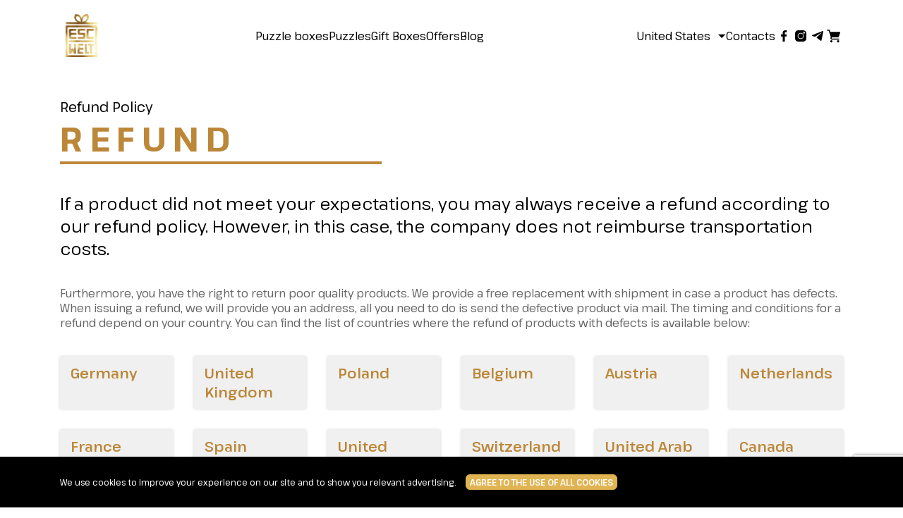

--- FILE ---
content_type: text/html; charset=utf-8
request_url: https://us.escapewelt.com/refund
body_size: 6943
content:
<!DOCTYPE html>
<!--[if IE]><![endif]-->
<!--[if IE 8 ]><html dir="ltr" lang="en" class="ie8"><![endif]-->
<!--[if IE 9 ]><html dir="ltr" lang="en" class="ie9"><![endif]-->
<!--[if (gt IE 9)|!(IE)]><!-->
<html dir="ltr" lang="en" data-recaptcha-public-token="6LdWJU0dAAAAABNo1wWKdd1ivU7d1_2k47Ci6doR">
<!--<![endif]-->
<head>
  <meta charset="UTF-8"/>
  <meta name="viewport" content="width=device-width, initial-scale=1">
  <meta http-equiv="X-UA-Compatible" content="IE=edge">
  <title></title>
    <base href=""/>
      <meta property="og:title" content=""/>
  <meta property="og:type" content="website"/>
  <meta property="og:url" content="https://escapewelt.com/refund"/>
      <meta property="og:image" content=""/>
    <meta property="og:site_name" content="United States"/>
                  <link rel="alternate" href="https://escapewelt.com/index.php" hreflang="de-DE">
      <link rel="alternate" href="https://ar.escapewelt.com/index.php" hreflang="es-AR">
      <link rel="alternate" href="https://aus.escapewelt.com/index.php" hreflang="en-AUS">
      <link rel="alternate" href="https://at.escapewelt.com/index.php" hreflang="de-AT">
      <link rel="alternate" href="https://be.escapewelt.com/index.php" hreflang="fr-BE">
      <link rel="alternate" href="https://bg.escapewelt.com/index.php" hreflang="bg-BG">
      <link rel="alternate" href="https://ca.escapewelt.com/index.php" hreflang="en-CA">
      <link rel="alternate" href="https://cl.escapewelt.com/index.php" hreflang="es-CL">
      <link rel="alternate" href="https://co.escapewelt.com/index.php" hreflang="es-CO">
      <link rel="alternate" href="https://dach.escapewelt.com/index.php" hreflang="de-D-A-CH">
      <link rel="alternate" href="https://dk.escapewelt.com/index.php" hreflang="da-DK">
      <link rel="alternate" href="https://egy.escapewelt.com/index.php" hreflang="-EGY">
      <link rel="alternate" href="https://fr.escapewelt.com/index.php" hreflang="fr-FR">
      <link rel="alternate" href="https://hkd.escapewelt.com/index.php" hreflang="en-HKD">
      <link rel="alternate" href="https://hu.escapewelt.com/index.php" hreflang="en-HU">
      <link rel="alternate" href="https://id.escapewelt.com/index.php" hreflang="-ID">
      <link rel="alternate" href="https://il.escapewelt.com/index.php" hreflang="en-IL">
      <link rel="alternate" href="https://it.escapewelt.com/index.php" hreflang="it-IT">
      <link rel="alternate" href="https://jp.escapewelt.com/index.php" hreflang="jpn-JP">
      <link rel="alternate" href="https://kwt.escapewelt.com/index.php" hreflang="en-KWT">
      <link rel="alternate" href="https://mx.escapewelt.com/index.php" hreflang="es-MX">
      <link rel="alternate" href="https://ma.escapewelt.com/index.php" hreflang="en-MA">
      <link rel="alternate" href="https://nl.escapewelt.com/index.php" hreflang="nl-NL">
      <link rel="alternate" href="https://pe.escapewelt.com/index.php" hreflang="es-PE">
      <link rel="alternate" href="https://pl.escapewelt.com/index.php" hreflang="pl-PL">
      <link rel="alternate" href="https://qa.escapewelt.com/index.php" hreflang="en-QA">
      <link rel="alternate" href="https://krw.escapewelt.com/index.php" hreflang="-KRW">
      <link rel="alternate" href="https://ro.escapewelt.com/index.php" hreflang="ro-RO">
      <link rel="alternate" href="https://ru.escapewelt.com/index.php" hreflang="RUS-RU">
      <link rel="alternate" href="https://sa.escapewelt.com/index.php" hreflang="en-SA">
      <link rel="alternate" href="https://sgp.escapewelt.com/index.php" hreflang="en-SGP">
      <link rel="alternate" href="https://es.escapewelt.com/index.php" hreflang="es-ES">
      <link rel="alternate" href="https://fi.escapewelt.com/index.php" hreflang="-FI">
      <link rel="alternate" href="https://se.escapewelt.com/index.php" hreflang="sv-SE">
      <link rel="alternate" href="https://ch.escapewelt.com/index.php" hreflang="de-CH">
      <link rel="alternate" href="https://ae.escapewelt.com/index.php" hreflang="en-UAE">
      <link rel="alternate" href="https://en.escapewelt.com/index.php" hreflang="en-EN">
      <meta name="application-default-currency" content="USD"/>

  <link href="/assets/app/app.css?id=f055af22dfc8ddf41133f5157bc97318" rel="stylesheet">
  <script src="/assets/app/top.js?id=50c6940c393c4fa51d7cb8c87297b4e4"></script>
  <script src="https://www.google.com/recaptcha/api.js?render=6LdWJU0dAAAAABNo1wWKdd1ivU7d1_2k47Ci6doR" defer></script>

  <link rel="apple-touch-icon" sizes="180x180" href="/apple-touch-icon.png">
  <link rel="icon" type="image/png" sizes="32x32" href="/favicon-32x32.png">
  <link rel="icon" type="image/png" sizes="16x16" href="/favicon-16x16.png">
  <link rel="manifest" href="/site.webmanifest">
  <link rel="mask-icon" href="/safari-pinned-tab.svg" color="#5bbad5">
  <meta name="msapplication-TileColor" content="#000000">
  <meta name="theme-color" content="#000000">

  <!-- Google Tag Manager -->
  <script>(function (w, d, s, l, i) {
      w[l] = w[l] || []
      w[l].push({
        'gtm.start':
          new Date().getTime(), event: 'gtm.js'
      })
      var f = d.getElementsByTagName(s)[0],
        j = d.createElement(s), dl = l != 'dataLayer' ? '&l=' + l : ''
      j.async = true
      j.src =
        'https://www.googletagmanager.com/gtm.js?id=' + i + dl
      f.parentNode.insertBefore(j, f)
    })(window, document, 'script', 'dataLayer', 'GTM-57NBMRZ')</script>
  <!-- End Google Tag Manager -->

  <!-- Trustpilot -->
  <script> var trustpilot_script_url = 'https://invitejs.trustpilot.com/tp.min.js'
    var trustpilot_key = 'NfTWTpiWzd2QLWv1'
    var trustpilot_widget_script_url = '//widget.trustpilot.com/bootstrap/v5/tp.widget.bootstrap.min.js'
    var trustpilot_trustbox_settings = {"trustboxes":[]};
    var trustpilot_integration_app_url = '//ecommscript-integrationapp.trustpilot.com'
    var trustpilot_preview_css_url = '//ecommplugins-scripts.trustpilot.com/v2.1/css/preview.min.css'
    var trustpilot_preview_script_url = '//ecommplugins-scripts.trustpilot.com/v2.1/js/preview.min.js' </script>
  <script type="text/javascript" src="/catalog/view/javascript/trustpilot/register.min.js"></script>
  <script type="text/javascript" src="/catalog/view/javascript/trustpilot/trustbox.min.js"></script>
  <script type="text/javascript" src="/catalog/view/javascript/trustpilot/preview.min.js"></script>
  <!-- End Trustpilot -->

</head>
<body>

<!-- Google Tag Manager (noscript) -->
<noscript>
  <iframe src="https://www.googletagmanager.com/ns.html?id=GTM-57NBMRZ"
          height="0" width="0" style="display:none;visibility:hidden"
  ></iframe>
</noscript>
<!-- End Google Tag Manager (noscript) -->

<div class="js-layout page">

  <header class="header container">
  <a href="https://us.escapewelt.com" class="header-logo header__logo">
    <img width="64" height="64" src="/img/logo_png.png" alt="Escape Welt Logo">
  </a>
  <div class="header__navigation">
    <nav class="menu-navigation">
    <ul class="ul-none menu-navigation__list">
              <li>
          <a class="a-none menu-navigation__link" href="https://us.escapewelt.com/shop"> Puzzle boxes</a>
        </li>
              <li>
          <a class="a-none menu-navigation__link" href="https://us.escapewelt.com/shop/puzzles">Puzzles</a>
        </li>
              <li>
          <a class="a-none menu-navigation__link" href="https://us.escapewelt.com/shop/gift-boxes">Gift Boxes</a>
        </li>
              <li>
          <a class="a-none menu-navigation__link" href="https://us.escapewelt.com/shop/sets">Offers</a>
        </li>
              <li>
          <a class="a-none menu-navigation__link" href="https://us.escapewelt.com/blog">Blog</a>
        </li>
          </ul>
</nav>

  </div>
  <div class="header__store"><div class="header-store js-popup-list popup-list">
  <div class="header-store__country">
    <div class="header-store__country-title popup-list__btn js-popup-list-button">
      <div class="header-store__country-name js-popup-list-text">
        <div class="header-store__country-flag"><img width="32" height="32" src="/image/cache/catalog/style/circle-flags/united states-32x32.png.webp" alt="Flag"></div>
        United States
      </div>
      <svg width="12" height="6" class="popup-list__icon">
        <use xlink:href="/assets/app/sprite.svg?v=5#icon-arrow"></use>
      </svg>
    </div>
    <div class="popup-list__ul-wrapper js-popup-list-ul">
      <input type="text" class="js-popup-list-input popup-list__input" placeholder="Enter your country">
      <ul class="header-store__country-list popup-list__ul">
                  <li class="popup-list__li">
            <a href="" data-href="https://escapewelt.com/" class="popup-list__li-btn js-popup-list-li-btn a-none js-change-store-link
              "
            >
              <div class="popup-list__flag"><img src="/image/cache/catalog/style/circle-flags/germany-16x16.png.webp" alt="" width="100" height="100"></div>
              Germany
            </a>
          </li>
                  <li class="popup-list__li">
            <a href="" data-href="https://ar.escapewelt.com/" class="popup-list__li-btn js-popup-list-li-btn a-none js-change-store-link
              "
            >
              <div class="popup-list__flag"><img src="/image/cache/catalog/style/circle-flags/argentina-16x16.png.webp" alt="" width="100" height="100"></div>
              Argentina
            </a>
          </li>
                  <li class="popup-list__li">
            <a href="" data-href="https://aus.escapewelt.com/" class="popup-list__li-btn js-popup-list-li-btn a-none js-change-store-link
              "
            >
              <div class="popup-list__flag"><img src="/image/cache/catalog/style/circle-flags/australia-16x16.png.webp" alt="" width="100" height="100"></div>
              Australia
            </a>
          </li>
                  <li class="popup-list__li">
            <a href="" data-href="https://at.escapewelt.com/" class="popup-list__li-btn js-popup-list-li-btn a-none js-change-store-link
              "
            >
              <div class="popup-list__flag"><img src="/image/cache/catalog/style/circle-flags/austria-16x16.png.webp" alt="" width="100" height="100"></div>
              Austria
            </a>
          </li>
                  <li class="popup-list__li">
            <a href="" data-href="https://be.escapewelt.com/" class="popup-list__li-btn js-popup-list-li-btn a-none js-change-store-link
              "
            >
              <div class="popup-list__flag"><img src="/image/cache/catalog/style/circle-flags/belgium-16x16.png.webp" alt="" width="100" height="100"></div>
              Belgium
            </a>
          </li>
                  <li class="popup-list__li">
            <a href="" data-href="https://bg.escapewelt.com/" class="popup-list__li-btn js-popup-list-li-btn a-none js-change-store-link
              "
            >
              <div class="popup-list__flag"><img src="/image/cache/catalog/style/circle-flags/bulgaria-16x16.png.webp" alt="" width="100" height="100"></div>
              Bulgaria
            </a>
          </li>
                  <li class="popup-list__li">
            <a href="" data-href="https://ca.escapewelt.com/" class="popup-list__li-btn js-popup-list-li-btn a-none js-change-store-link
              "
            >
              <div class="popup-list__flag"><img src="/image/cache/catalog/style/circle-flags/canada-16x16.png.webp" alt="" width="100" height="100"></div>
              Canada
            </a>
          </li>
                  <li class="popup-list__li">
            <a href="" data-href="https://cl.escapewelt.com/" class="popup-list__li-btn js-popup-list-li-btn a-none js-change-store-link
              "
            >
              <div class="popup-list__flag"><img src="/image/cache/catalog/style/circle-flags/chile-16x16.png.webp" alt="" width="100" height="100"></div>
              Chile
            </a>
          </li>
                  <li class="popup-list__li">
            <a href="" data-href="https://co.escapewelt.com/" class="popup-list__li-btn js-popup-list-li-btn a-none js-change-store-link
              "
            >
              <div class="popup-list__flag"><img src="/image/cache/catalog/style/circle-flags/colombia-16x16.png.webp" alt="" width="100" height="100"></div>
              Colombia
            </a>
          </li>
                  <li class="popup-list__li">
            <a href="" data-href="https://dk.escapewelt.com/" class="popup-list__li-btn js-popup-list-li-btn a-none js-change-store-link
              "
            >
              <div class="popup-list__flag"><img src="/image/cache/catalog/style/circle-flags/denmark-16x16.png.webp" alt="" width="100" height="100"></div>
              Denmark
            </a>
          </li>
                  <li class="popup-list__li">
            <a href="" data-href="https://fr.escapewelt.com/" class="popup-list__li-btn js-popup-list-li-btn a-none js-change-store-link
              "
            >
              <div class="popup-list__flag"><img src="/image/cache/catalog/style/circle-flags/france-16x16.png.webp" alt="" width="100" height="100"></div>
              France
            </a>
          </li>
                  <li class="popup-list__li">
            <a href="" data-href="https://hkd.escapewelt.com/" class="popup-list__li-btn js-popup-list-li-btn a-none js-change-store-link
              "
            >
              <div class="popup-list__flag"><img src="/image/cache/catalog/style/circle-flags/hong kong-16x16.png.webp" alt="" width="100" height="100"></div>
              Hong Kong
            </a>
          </li>
                  <li class="popup-list__li">
            <a href="" data-href="https://il.escapewelt.com/" class="popup-list__li-btn js-popup-list-li-btn a-none js-change-store-link
              "
            >
              <div class="popup-list__flag"><img src="/image/cache/catalog/style/circle-flags/israel-16x16.png.webp" alt="" width="100" height="100"></div>
              Israel
            </a>
          </li>
                  <li class="popup-list__li">
            <a href="" data-href="https://it.escapewelt.com/" class="popup-list__li-btn js-popup-list-li-btn a-none js-change-store-link
              "
            >
              <div class="popup-list__flag"><img src="/image/cache/catalog/style/circle-flags/italy-16x16.png.webp" alt="" width="100" height="100"></div>
              Italy
            </a>
          </li>
                  <li class="popup-list__li">
            <a href="" data-href="https://kwt.escapewelt.com/" class="popup-list__li-btn js-popup-list-li-btn a-none js-change-store-link
              "
            >
              <div class="popup-list__flag"><img src="/image/cache/catalog/style/circle-flags/kuwait-16x16.png.webp" alt="" width="100" height="100"></div>
              Kuwait
            </a>
          </li>
                  <li class="popup-list__li">
            <a href="" data-href="https://ma.escapewelt.com/" class="popup-list__li-btn js-popup-list-li-btn a-none js-change-store-link
              "
            >
              <div class="popup-list__flag"><img src="/image/cache/catalog/style/circle-flags/morocco-16x16.png.webp" alt="" width="100" height="100"></div>
              Morocco
            </a>
          </li>
                  <li class="popup-list__li">
            <a href="" data-href="https://nl.escapewelt.com/" class="popup-list__li-btn js-popup-list-li-btn a-none js-change-store-link
              "
            >
              <div class="popup-list__flag"><img src="/image/cache/catalog/style/circle-flags/netherlands-16x16.png.webp" alt="" width="100" height="100"></div>
              Netherlands
            </a>
          </li>
                  <li class="popup-list__li">
            <a href="" data-href="https://pe.escapewelt.com/" class="popup-list__li-btn js-popup-list-li-btn a-none js-change-store-link
              "
            >
              <div class="popup-list__flag"><img src="/image/cache/catalog/style/circle-flags/peru-16x16.png.webp" alt="" width="100" height="100"></div>
              Peru
            </a>
          </li>
                  <li class="popup-list__li">
            <a href="" data-href="https://pl.escapewelt.com/" class="popup-list__li-btn js-popup-list-li-btn a-none js-change-store-link
              "
            >
              <div class="popup-list__flag"><img src="/image/cache/catalog/style/circle-flags/poland-16x16.png.webp" alt="" width="100" height="100"></div>
              Polska
            </a>
          </li>
                  <li class="popup-list__li">
            <a href="" data-href="https://qa.escapewelt.com/" class="popup-list__li-btn js-popup-list-li-btn a-none js-change-store-link
              "
            >
              <div class="popup-list__flag"><img src="/image/cache/catalog/style/circle-flags/qatar-16x16.png.webp" alt="" width="100" height="100"></div>
              Qatar
            </a>
          </li>
                  <li class="popup-list__li">
            <a href="" data-href="https://krw.escapewelt.com/" class="popup-list__li-btn js-popup-list-li-btn a-none js-change-store-link
              "
            >
              <div class="popup-list__flag"><img src="/image/cache/catalog/style/circle-flags/south korea-16x16.png.webp" alt="" width="100" height="100"></div>
              Republic of Korea
            </a>
          </li>
                  <li class="popup-list__li">
            <a href="" data-href="https://ro.escapewelt.com/" class="popup-list__li-btn js-popup-list-li-btn a-none js-change-store-link
              "
            >
              <div class="popup-list__flag"><img src="/image/cache/catalog/style/circle-flags/romania-16x16.png.webp" alt="" width="100" height="100"></div>
              Romania
            </a>
          </li>
                  <li class="popup-list__li">
            <a href="" data-href="https://ru.escapewelt.com/" class="popup-list__li-btn js-popup-list-li-btn a-none js-change-store-link
              "
            >
              <div class="popup-list__flag"><img src="/image/cache/catalog/style/circle-flags/ru-16x16.png.webp" alt="" width="100" height="100"></div>
              Russia
            </a>
          </li>
                  <li class="popup-list__li">
            <a href="" data-href="https://sa.escapewelt.com/" class="popup-list__li-btn js-popup-list-li-btn a-none js-change-store-link
              "
            >
              <div class="popup-list__flag"><img src="/image/cache/catalog/style/circle-flags/saudi arabia-16x16.png.webp" alt="" width="100" height="100"></div>
              Saudi Arabia
            </a>
          </li>
                  <li class="popup-list__li">
            <a href="" data-href="https://sgp.escapewelt.com/" class="popup-list__li-btn js-popup-list-li-btn a-none js-change-store-link
              "
            >
              <div class="popup-list__flag"><img src="/image/cache/catalog/style/circle-flags/singapore-16x16.png.webp" alt="" width="100" height="100"></div>
              Singapore
            </a>
          </li>
                  <li class="popup-list__li">
            <a href="" data-href="https://es.escapewelt.com/" class="popup-list__li-btn js-popup-list-li-btn a-none js-change-store-link
              "
            >
              <div class="popup-list__flag"><img src="/image/cache/catalog/style/circle-flags/spain-16x16.png.webp" alt="" width="100" height="100"></div>
              Spain
            </a>
          </li>
                  <li class="popup-list__li">
            <a href="" data-href="https://fi.escapewelt.com/" class="popup-list__li-btn js-popup-list-li-btn a-none js-change-store-link
              "
            >
              <div class="popup-list__flag"><img src="/image/cache/catalog/style/circle-flags/finland-16x16.png.webp" alt="" width="100" height="100"></div>
              Suomi
            </a>
          </li>
                  <li class="popup-list__li">
            <a href="" data-href="https://se.escapewelt.com/" class="popup-list__li-btn js-popup-list-li-btn a-none js-change-store-link
              "
            >
              <div class="popup-list__flag"><img src="/image/cache/catalog/style/circle-flags/sweden-16x16.png.webp" alt="" width="100" height="100"></div>
              Sweden
            </a>
          </li>
                  <li class="popup-list__li">
            <a href="" data-href="https://ch.escapewelt.com/" class="popup-list__li-btn js-popup-list-li-btn a-none js-change-store-link
              "
            >
              <div class="popup-list__flag"><img src="/image/cache/catalog/style/circle-flags/switzerland-16x16.png.webp" alt="" width="100" height="100"></div>
              Switzerland
            </a>
          </li>
                  <li class="popup-list__li">
            <a href="" data-href="https://ae.escapewelt.com/" class="popup-list__li-btn js-popup-list-li-btn a-none js-change-store-link
              "
            >
              <div class="popup-list__flag"><img src="/image/cache/catalog/style/circle-flags/united arab emirates-16x16.png.webp" alt="" width="100" height="100"></div>
              United Arab Emirates
            </a>
          </li>
                  <li class="popup-list__li">
            <a href="" data-href="https://en.escapewelt.com/" class="popup-list__li-btn js-popup-list-li-btn a-none js-change-store-link
              "
            >
              <div class="popup-list__flag"><img src="/image/cache/catalog/style/circle-flags/united kingdom-16x16.png.webp" alt="" width="100" height="100"></div>
              United Kingdom
            </a>
          </li>
                  <li class="popup-list__li">
            <a href="" data-href="https://us.escapewelt.com/" class="popup-list__li-btn js-popup-list-li-btn a-none js-change-store-link
              active"
            >
              <div class="popup-list__flag"><img src="/image/cache/catalog/style/circle-flags/united states-16x16.png.webp" alt="" width="100" height="100"></div>
              United States
            </a>
          </li>
              </ul>
    </div>
  </div>
</div>
</div>
    <div class="header__menu"><ul class="ul-none menu-navigation">
      <li><a href="https://us.escapewelt.com/contacts" class="a-none menu-navigation__link">Contacts</a></li>
  </ul>
</div>
  <div class="header__socials"><ul class="ul-none header-social">
            <li class="header-social__item">
        <a href="https://www.facebook.com/EscapeWelt/" class="a-none header-social__link header-social__link_name_fb">
          <svg width="24" height="24">
            <use xlink:href="/assets/app/sprite.svg?v=7#icon-fb"></use>
          </svg>
        </a>
      </li>
                <li class="header-social__item">
        <a href="https://www.instagram.com/escapewelt/" class="a-none header-social__link header-social__link_name_instagram">
          <svg width="24" height="24">
            <use xlink:href="/assets/app/sprite.svg?v=7#icon-instagram"></use>
          </svg>
        </a>
      </li>
                <li class="header-social__item">
        <a href="https://t.me/escwelt_bot?start=start_parameterWEB" class="a-none header-social__link header-social__link_name_telegram">
          <svg width="24" height="24">
            <use xlink:href="/assets/app/sprite.svg?v=7#icon-telegram"></use>
          </svg>
        </a>
      </li>
      </ul>
</div>
  <div class="header__cart"><a href="https://us.escapewelt.com/index.php?route=checkout/cart" class="cart-widget a-none">
  <svg width="24" height="24">
    <use xlink:href="/assets/app/sprite.svg?v=7#icon-cart"></use>
  </svg>
  </a>
</div>

  <a href="#mmenu" class="header__burger">
    <svg width="24" height="24">
      <use xlink:href="/assets/app/sprite.svg?v=6#icon-burger"></use>
    </svg>
  </a>
</header>

<div style="display: none;">
  
<nav id="mmenu" data-title="Menü">
  <ul>
            <li>
          <a href="https://us.escapewelt.com">Home</a>
    
      </li>

            <li>
          <a href="https://us.escapewelt.com/shop">Products</a>
    
          <ul>
                    <li>
          <a href="https://us.escapewelt.com/quest-ball">Quest Ball</a>
    
      </li>

                    <li>
          <a href="https://us.escapewelt.com/Cryptex">Cryptex</a>
    
      </li>

                    <li>
          <a href="https://us.escapewelt.com/space-rover">Space Rover</a>
    
      </li>

                    <li>
          <a href="https://us.escapewelt.com/turtle_puzzle_200">Turtle puzzle 200 pieces</a>
    
      </li>

                    <li>
          <a href="https://us.escapewelt.com/dog-puzzle-200">Dog puzzle 200 pieces</a>
    
      </li>

                    <li>
          <a href="https://us.escapewelt.com/cat-puzzle-200">Cat puzzle 200 pieces</a>
    
      </li>

                    <li>
          <a href="https://us.escapewelt.com/owl-puzzle-200">Owl puzzle 200 pieces</a>
    
      </li>

                    <li>
          <a href="https://us.escapewelt.com/secret-treasure-box">Secret Treasure Box</a>
    
      </li>

                    <li>
          <a href="https://us.escapewelt.com/offer4">BUY 2 GET 3</a>
    
      </li>

                    <li>
          <a href="https://us.escapewelt.com/fort-knox-pro-box">Fort Knox Pro</a>
    
      </li>

                    <li>
          <a href="https://us.escapewelt.com/mind-cracker">Mind Cracker</a>
    
      </li>

                    <li>
          <a href="https://us.escapewelt.com/knoxout">KnoxOut</a>
    
      </li>

                    <li>
          <a href="https://us.escapewelt.com/lost-in-space">Lost in Space</a>
    
      </li>

                    <li>
          <a href="https://us.escapewelt.com/house-of-dragon">House Of The Dragon</a>
    
      </li>

                    <li>
          <a href="https://us.escapewelt.com/quest-pyramide">Quest Pyramid</a>
    
      </li>

                    <li>
          <a href="https://us.escapewelt.com/space-box-escape-room-in-einer-box">Space Box</a>
    
      </li>

                    <li>
          <a href="https://us.escapewelt.com/top-secret">Top Secret</a>
    
      </li>

                    <li>
          <a href="https://us.escapewelt.com/peacock-200">Peacock puzzle 200 pieces</a>
    
      </li>

                    <li>
          <a href="https://us.escapewelt.com/toucan-200">Toucan puzzle 200 pieces</a>
    
      </li>

                    <li>
          <a href="https://us.escapewelt.com/guitar-puzzle-200">Guitar puzzle 200 pieces</a>
    
      </li>

                    <li>
          <a href="https://us.escapewelt.com/3d-quest-pyramid">3D Puzzle Game Quest Pyramid</a>
    
      </li>

                    <li>
          <a href="https://us.escapewelt.com/capybara-puzzle-200">Capybara Puzzle 200 pieces</a>
    
      </li>

                    <li>
          <a href="https://us.escapewelt.com/kitten-puzzle-200">Kitten Puzzle 200 pieces</a>
    
      </li>

                    <li>
          <a href="https://us.escapewelt.com/lock-box-assembled">Secret Lock Box</a>
    
      </li>

                    <li>
          <a href="https://us.escapewelt.com/maze-box-assembled">Secret Maze Box</a>
    
      </li>

                    <li>
          <a href="https://us.escapewelt.com/unicorn-puzzle-200">Unicorn Puzzle 200 pieces</a>
    
      </li>

                    <li>
          <a href="https://us.escapewelt.com/funny-elephant-200">Funny Elephant  Puzzle 200 pieces</a>
    
      </li>

                    <li>
          <a href="https://us.escapewelt.com/funny-giraffe-200">Funny Giraffe Puzzle 200 pieces</a>
    
      </li>

                    <li>
          <a href="https://us.escapewelt.com/funny-hippo-200">Funny Hippo Puzzle 200 pieces</a>
    
      </li>

                    <li>
          <a href="https://us.escapewelt.com/funny-tiger-200">Funny Tiger Puzzle 200 pieces</a>
    
      </li>

                    <li>
          <a href="https://us.escapewelt.com/orbital-box">Orbital Box</a>
    
      </li>

                    <li>
          <a href="https://us.escapewelt.com/fort-knox-box">Fort Knox</a>
    
      </li>

                    <li>
          <a href="https://us.escapewelt.com/secret-box">Secret Box</a>
    
      </li>

                    <li>
          <a href="https://us.escapewelt.com/secret-box-pro-blue">Secret Box Blue</a>
    
      </li>

                    <li>
          <a href="https://us.escapewelt.com/secret-box-pro">Secret Box Blue</a>
    
      </li>

                    <li>
          <a href="https://us.escapewelt.com/quest-tower">Quest Tower</a>
    
      </li>

                    <li>
          <a href="https://us.escapewelt.com/blackbeard">Blackbeard's Compass</a>
    
      </li>

                    <li>
          <a href="https://us.escapewelt.com/3d-fort-knox">3D Puzzle Game Fort Knox Box Pro</a>
    
      </li>

                    <li>
          <a href="https://us.escapewelt.com/OrbitalBoxCon">3D Puzzle Orbital Box</a>
    
      </li>

                    <li>
          <a href="https://us.escapewelt.com/space-box-3d">3D Puzzle Game Space Box</a>
    
      </li>

                    <li>
          <a href="https://us.escapewelt.com/butterfly-300">Butterfly puzzle 300 pieces</a>
    
      </li>

                    <li>
          <a href="https://us.escapewelt.com/butterfly-500">Butterfly puzzle 500 pieces</a>
    
      </li>

                    <li>
          <a href="https://us.escapewelt.com/capybara-puzzle-300">Capybara Puzzle 300 pieces</a>
    
      </li>

                    <li>
          <a href="https://us.escapewelt.com/cat-puzzle-300">Cat puzzle 300 pieces</a>
    
      </li>

                    <li>
          <a href="https://us.escapewelt.com/cat-puzzle-500">Cat puzzle 500 pieces</a>
    
      </li>

                    <li>
          <a href="https://us.escapewelt.com/dino-trio">Dino Discovery 3D Puzzle Kit</a>
    
      </li>

                    <li>
          <a href="https://us.escapewelt.com/dog-puzzle-300">Dog puzzle 300 pieces</a>
    
      </li>

                    <li>
          <a href="https://us.escapewelt.com/dog-puzzle-500">Dog puzzle 500 pieces</a>
    
      </li>

                    <li>
          <a href="https://us.escapewelt.com/three-kings">Fantasy Trio 3D Puzzle Kit</a>
    
      </li>

                    <li>
          <a href="https://us.escapewelt.com/funny-elephant-300">Funny Elephant Puzzle 300 pieces</a>
    
      </li>

                    <li>
          <a href="https://us.escapewelt.com/funny-elephant-500">Funny Elephant Puzzle 500 pieces</a>
    
      </li>

                    <li>
          <a href="https://us.escapewelt.com/funny-giraffe-300">Funny Giraffe Puzzle 300 pieces</a>
    
      </li>

                    <li>
          <a href="https://us.escapewelt.com/funny-giraffe-500">Funny Giraffe Puzzle 500 pieces</a>
    
      </li>

                    <li>
          <a href="https://us.escapewelt.com/funny-hippo-300">Funny Hippo Puzzle 300 pieces</a>
    
      </li>

                    <li>
          <a href="https://us.escapewelt.com/funny-hippo-500">Funny Hippo Puzzle 500 pieces</a>
    
      </li>

                    <li>
          <a href="https://us.escapewelt.com/funny-tiger-300">Funny Tiger Puzzle 300 pieces</a>
    
      </li>

                    <li>
          <a href="https://us.escapewelt.com/funny-tiger-500">Funny Tiger Puzzle 500 pieces</a>
    
      </li>

                    <li>
          <a href="https://us.escapewelt.com/giftlove">Gift</a>
    
      </li>

                    <li>
          <a href="https://us.escapewelt.com/guitar-puzzle-300">Guitar puzzle 300 pieces</a>
    
      </li>

                    <li>
          <a href="https://us.escapewelt.com/kitten-puzzle-300">Kitten Puzzle 300 pieces</a>
    
      </li>

                    <li>
          <a href="https://us.escapewelt.com/labyrinth-puzzle-gift">LABYRINTH PUZZLE GIFT</a>
    
      </li>

                    <li>
          <a href="https://us.escapewelt.com/owl-puzzle-300">Owl puzzle 300 pieces</a>
    
      </li>

                    <li>
          <a href="https://us.escapewelt.com/owl-puzzle-500">Owl puzzle 500 pieces</a>
    
      </li>

                    <li>
          <a href="https://us.escapewelt.com/peacock-500">Peacock puzzle 500 pieces</a>
    
      </li>

                    <li>
          <a href="https://us.escapewelt.com/pirates-chest">Pirate's Treasure Chest</a>
    
      </li>

                    <li>
          <a href="https://us.escapewelt.com/succulent-puzzle-300">Succulent puzzle 300 pieces</a>
    
      </li>

                    <li>
          <a href="https://us.escapewelt.com/succulent-puzzle-500">Succulent puzzle 500 pieces</a>
    
      </li>

                    <li>
          <a href="https://us.escapewelt.com/toucan-300">Toucan puzzle 300 pieces</a>
    
      </li>

                    <li>
          <a href="https://us.escapewelt.com/toucan-500">Toucan puzzle 500 pieces</a>
    
      </li>

                    <li>
          <a href="https://us.escapewelt.com/wooden-trio">Trio Wooden Jigsaw Puzzles</a>
    
      </li>

                    <li>
          <a href="https://us.escapewelt.com/turtle-puzzle-300">Turtle puzzle 300 pieces</a>
    
      </li>

                    <li>
          <a href="https://us.escapewelt.com/turtle-puzzle-500">Turtle puzzle 500 pieces</a>
    
      </li>

                    <li>
          <a href="https://us.escapewelt.com/unicorn-puzzle-300">Unicorn Puzzle 300 pieces</a>
    
      </li>

                    <li>
          <a href="https://us.escapewelt.com/labyrinth-puzzle">Labyrinth Puzzle</a>
    
      </li>

                    <li>
          <a href="https://us.escapewelt.com/puzzle-set">Puzzle Set</a>
    
      </li>

                    <li>
          <a href="https://us.escapewelt.com/quest-puzzle">Quest Puzzle</a>
    
      </li>

                    <li>
          <a href="https://us.escapewelt.com/xl-quest-puzzle-stundenlange-unterhaltung-mit-deinen-liebsten-garantiert">Quest Puzzle XL</a>
    
      </li>

                    <li>
          <a href="https://us.escapewelt.com/puzzle-colors-trio">Puzzle: Colors TRIO</a>
    
      </li>

              </ul>
      </li>

            <li>
          <a href="https://us.escapewelt.com/shop/puzzles">Puzzles</a>
    
      </li>

            <li>
          <a href="https://us.escapewelt.com/shop/gift-boxes">Gift Boxes</a>
    
      </li>

            <li>
          <a href="https://us.escapewelt.com/shop/3dpuzzles">3D Puzzle Games</a>
    
      </li>

            <li>
          <a href="https://us.escapewelt.com/shop/for-kids">For Kids</a>
    
      </li>

            <li>
          <a href="https://us.escapewelt.com/shop/sets">Offers</a>
    
      </li>

            <li>
          <a href="https://us.escapewelt.com/reviews">Reviews</a>
    
      </li>

            <li>
          <a href="https://us.escapewelt.com/faq">FAQ</a>
    
      </li>

            <li>
          <a href="https://us.escapewelt.com/contacts">Contacts</a>
    
      </li>

      </ul>
</nav>

<template data-mmenu-socials>
  <ul class="ul-none header-social">
            <li class="header-social__item">
        <a href="https://www.facebook.com/EscapeWelt/" class="a-none header-social__link header-social__link_name_fb">
          <svg width="24" height="24">
            <use xlink:href="/assets/app/sprite.svg?v=7#icon-fb"></use>
          </svg>
        </a>
      </li>
                <li class="header-social__item">
        <a href="https://www.instagram.com/escapewelt/" class="a-none header-social__link header-social__link_name_instagram">
          <svg width="24" height="24">
            <use xlink:href="/assets/app/sprite.svg?v=7#icon-instagram"></use>
          </svg>
        </a>
      </li>
                <li class="header-social__item">
        <a href="https://t.me/escwelt_bot?start=start_parameterWEB" class="a-none header-social__link header-social__link_name_telegram">
          <svg width="24" height="24">
            <use xlink:href="/assets/app/sprite.svg?v=7#icon-telegram"></use>
          </svg>
        </a>
      </li>
      </ul>

</template>

</div>



<div class="refund">
  <div class="section-inner">
    <div class="refund__title">
      <div class="refund__subtitle">Refund Policy</div>
      <div>REFUND</div>
    </div>
    <div class="refund__info">If a product did not meet your expectations, you may always receive a refund according to our refund policy. However, in this case, the company does not reimburse transportation costs.</div>
    <p class="refund__text">Furthermore, you have the right to return poor quality products. We provide a free replacement with shipment in case a product has defects. When issuing a refund, we will provide you an address, all you need to do is send the defective product via mail. The timing and conditions for a refund depend on your country. You can find the list of countries where the refund of products with defects is available below:</p>
    <div class="refund__stores">
              <div class="refund__store">Germany</div>
              <div class="refund__store">United Kingdom</div>
              <div class="refund__store">Poland</div>
              <div class="refund__store">Belgium</div>
              <div class="refund__store">Austria</div>
              <div class="refund__store">Netherlands</div>
              <div class="refund__store">France</div>
              <div class="refund__store">Spain</div>
              <div class="refund__store">United States of America</div>
              <div class="refund__store">Switzerland</div>
              <div class="refund__store">United Arab Emirates</div>
              <div class="refund__store">Canada</div>
          </div>
    <div class="refund__info">Please contact us before sending the products to know the latest information about the refund</div>
  </div>
  <div class="refund__question">
    <div class="section-inner">
      <div class="refund__question-inner">
        <div>If you have any questions regarding the refund policy, feel free to contact us:</div>
        <div>E-Mail: <a class="a-none refund__link" href="/cdn-cgi/l/email-protection#9bf2f5fdf4dbfee8f8faebfeecfef7efb5f8f4f6"><span class="__cf_email__" data-cfemail="8ae3e4ece5caeff9e9ebfaeffdefe6fea4e9e5e7">[email&#160;protected]</span></a></div>
        <div>WhatsApp: <a class="a-none refund__link" href="https://wa.me/491733109181">+49 173 310 91 81</a></div>
      </div>
    </div>
  </div>
</div>

<footer class="footer">
  <div class="container footer__container footer__container_with-cookie">
    <div class="footer__columns">
      <div class="footer__column">
        <div class="header-store js-popup-list popup-list">
  <div class="header-store__country">
    <div class="header-store__country-title popup-list__btn js-popup-list-button">
      <div class="header-store__country-name js-popup-list-text">
        <div class="header-store__country-flag"><img width="32" height="32" src="/image/cache/catalog/style/circle-flags/united states-32x32.png.webp" alt="Flag"></div>
        US
      </div>
      <svg width="12" height="6" class="popup-list__icon">
        <use xlink:href="/assets/app/sprite.svg?v=5#icon-arrow"></use>
      </svg>
    </div>
    <div class="popup-list__ul-wrapper js-popup-list-ul">
      <input type="text" class="js-popup-list-input popup-list__input" placeholder="Enter your country">
      <ul class="header-store__country-list popup-list__ul">
                  <li class="popup-list__li">
            <a href="" data-href="https://escapewelt.com/" class="popup-list__li-btn js-popup-list-li-btn a-none js-change-store-link
              "
            >
              <div class="popup-list__flag"><img src="/image/cache/catalog/style/circle-flags/germany-16x16.png.webp" alt="" width="100" height="100"></div>
              DE
            </a>
          </li>
                  <li class="popup-list__li">
            <a href="" data-href="https://ar.escapewelt.com/" class="popup-list__li-btn js-popup-list-li-btn a-none js-change-store-link
              "
            >
              <div class="popup-list__flag"><img src="/image/cache/catalog/style/circle-flags/argentina-16x16.png.webp" alt="" width="100" height="100"></div>
              AR
            </a>
          </li>
                  <li class="popup-list__li">
            <a href="" data-href="https://aus.escapewelt.com/" class="popup-list__li-btn js-popup-list-li-btn a-none js-change-store-link
              "
            >
              <div class="popup-list__flag"><img src="/image/cache/catalog/style/circle-flags/australia-16x16.png.webp" alt="" width="100" height="100"></div>
              AUS
            </a>
          </li>
                  <li class="popup-list__li">
            <a href="" data-href="https://at.escapewelt.com/" class="popup-list__li-btn js-popup-list-li-btn a-none js-change-store-link
              "
            >
              <div class="popup-list__flag"><img src="/image/cache/catalog/style/circle-flags/austria-16x16.png.webp" alt="" width="100" height="100"></div>
              AT
            </a>
          </li>
                  <li class="popup-list__li">
            <a href="" data-href="https://be.escapewelt.com/" class="popup-list__li-btn js-popup-list-li-btn a-none js-change-store-link
              "
            >
              <div class="popup-list__flag"><img src="/image/cache/catalog/style/circle-flags/belgium-16x16.png.webp" alt="" width="100" height="100"></div>
              BE
            </a>
          </li>
                  <li class="popup-list__li">
            <a href="" data-href="https://bg.escapewelt.com/" class="popup-list__li-btn js-popup-list-li-btn a-none js-change-store-link
              "
            >
              <div class="popup-list__flag"><img src="/image/cache/catalog/style/circle-flags/bulgaria-16x16.png.webp" alt="" width="100" height="100"></div>
              BG
            </a>
          </li>
                  <li class="popup-list__li">
            <a href="" data-href="https://ca.escapewelt.com/" class="popup-list__li-btn js-popup-list-li-btn a-none js-change-store-link
              "
            >
              <div class="popup-list__flag"><img src="/image/cache/catalog/style/circle-flags/canada-16x16.png.webp" alt="" width="100" height="100"></div>
              CA
            </a>
          </li>
                  <li class="popup-list__li">
            <a href="" data-href="https://cl.escapewelt.com/" class="popup-list__li-btn js-popup-list-li-btn a-none js-change-store-link
              "
            >
              <div class="popup-list__flag"><img src="/image/cache/catalog/style/circle-flags/chile-16x16.png.webp" alt="" width="100" height="100"></div>
              CL
            </a>
          </li>
                  <li class="popup-list__li">
            <a href="" data-href="https://co.escapewelt.com/" class="popup-list__li-btn js-popup-list-li-btn a-none js-change-store-link
              "
            >
              <div class="popup-list__flag"><img src="/image/cache/catalog/style/circle-flags/colombia-16x16.png.webp" alt="" width="100" height="100"></div>
              CO
            </a>
          </li>
                  <li class="popup-list__li">
            <a href="" data-href="https://dk.escapewelt.com/" class="popup-list__li-btn js-popup-list-li-btn a-none js-change-store-link
              "
            >
              <div class="popup-list__flag"><img src="/image/cache/catalog/style/circle-flags/denmark-16x16.png.webp" alt="" width="100" height="100"></div>
              DK
            </a>
          </li>
                  <li class="popup-list__li">
            <a href="" data-href="https://fr.escapewelt.com/" class="popup-list__li-btn js-popup-list-li-btn a-none js-change-store-link
              "
            >
              <div class="popup-list__flag"><img src="/image/cache/catalog/style/circle-flags/france-16x16.png.webp" alt="" width="100" height="100"></div>
              FR
            </a>
          </li>
                  <li class="popup-list__li">
            <a href="" data-href="https://hkd.escapewelt.com/" class="popup-list__li-btn js-popup-list-li-btn a-none js-change-store-link
              "
            >
              <div class="popup-list__flag"><img src="/image/cache/catalog/style/circle-flags/hong kong-16x16.png.webp" alt="" width="100" height="100"></div>
              HKD
            </a>
          </li>
                  <li class="popup-list__li">
            <a href="" data-href="https://il.escapewelt.com/" class="popup-list__li-btn js-popup-list-li-btn a-none js-change-store-link
              "
            >
              <div class="popup-list__flag"><img src="/image/cache/catalog/style/circle-flags/israel-16x16.png.webp" alt="" width="100" height="100"></div>
              IL
            </a>
          </li>
                  <li class="popup-list__li">
            <a href="" data-href="https://it.escapewelt.com/" class="popup-list__li-btn js-popup-list-li-btn a-none js-change-store-link
              "
            >
              <div class="popup-list__flag"><img src="/image/cache/catalog/style/circle-flags/italy-16x16.png.webp" alt="" width="100" height="100"></div>
              IT
            </a>
          </li>
                  <li class="popup-list__li">
            <a href="" data-href="https://kwt.escapewelt.com/" class="popup-list__li-btn js-popup-list-li-btn a-none js-change-store-link
              "
            >
              <div class="popup-list__flag"><img src="/image/cache/catalog/style/circle-flags/kuwait-16x16.png.webp" alt="" width="100" height="100"></div>
              KWT
            </a>
          </li>
                  <li class="popup-list__li">
            <a href="" data-href="https://ma.escapewelt.com/" class="popup-list__li-btn js-popup-list-li-btn a-none js-change-store-link
              "
            >
              <div class="popup-list__flag"><img src="/image/cache/catalog/style/circle-flags/morocco-16x16.png.webp" alt="" width="100" height="100"></div>
              MA
            </a>
          </li>
                  <li class="popup-list__li">
            <a href="" data-href="https://nl.escapewelt.com/" class="popup-list__li-btn js-popup-list-li-btn a-none js-change-store-link
              "
            >
              <div class="popup-list__flag"><img src="/image/cache/catalog/style/circle-flags/netherlands-16x16.png.webp" alt="" width="100" height="100"></div>
              NL
            </a>
          </li>
                  <li class="popup-list__li">
            <a href="" data-href="https://pe.escapewelt.com/" class="popup-list__li-btn js-popup-list-li-btn a-none js-change-store-link
              "
            >
              <div class="popup-list__flag"><img src="/image/cache/catalog/style/circle-flags/peru-16x16.png.webp" alt="" width="100" height="100"></div>
              PE
            </a>
          </li>
                  <li class="popup-list__li">
            <a href="" data-href="https://pl.escapewelt.com/" class="popup-list__li-btn js-popup-list-li-btn a-none js-change-store-link
              "
            >
              <div class="popup-list__flag"><img src="/image/cache/catalog/style/circle-flags/poland-16x16.png.webp" alt="" width="100" height="100"></div>
              PL
            </a>
          </li>
                  <li class="popup-list__li">
            <a href="" data-href="https://qa.escapewelt.com/" class="popup-list__li-btn js-popup-list-li-btn a-none js-change-store-link
              "
            >
              <div class="popup-list__flag"><img src="/image/cache/catalog/style/circle-flags/qatar-16x16.png.webp" alt="" width="100" height="100"></div>
              QA
            </a>
          </li>
                  <li class="popup-list__li">
            <a href="" data-href="https://krw.escapewelt.com/" class="popup-list__li-btn js-popup-list-li-btn a-none js-change-store-link
              "
            >
              <div class="popup-list__flag"><img src="/image/cache/catalog/style/circle-flags/south korea-16x16.png.webp" alt="" width="100" height="100"></div>
              KRW
            </a>
          </li>
                  <li class="popup-list__li">
            <a href="" data-href="https://ro.escapewelt.com/" class="popup-list__li-btn js-popup-list-li-btn a-none js-change-store-link
              "
            >
              <div class="popup-list__flag"><img src="/image/cache/catalog/style/circle-flags/romania-16x16.png.webp" alt="" width="100" height="100"></div>
              RO
            </a>
          </li>
                  <li class="popup-list__li">
            <a href="" data-href="https://ru.escapewelt.com/" class="popup-list__li-btn js-popup-list-li-btn a-none js-change-store-link
              "
            >
              <div class="popup-list__flag"><img src="/image/cache/catalog/style/circle-flags/ru-16x16.png.webp" alt="" width="100" height="100"></div>
              RU
            </a>
          </li>
                  <li class="popup-list__li">
            <a href="" data-href="https://sa.escapewelt.com/" class="popup-list__li-btn js-popup-list-li-btn a-none js-change-store-link
              "
            >
              <div class="popup-list__flag"><img src="/image/cache/catalog/style/circle-flags/saudi arabia-16x16.png.webp" alt="" width="100" height="100"></div>
              SA
            </a>
          </li>
                  <li class="popup-list__li">
            <a href="" data-href="https://sgp.escapewelt.com/" class="popup-list__li-btn js-popup-list-li-btn a-none js-change-store-link
              "
            >
              <div class="popup-list__flag"><img src="/image/cache/catalog/style/circle-flags/singapore-16x16.png.webp" alt="" width="100" height="100"></div>
              SGP
            </a>
          </li>
                  <li class="popup-list__li">
            <a href="" data-href="https://es.escapewelt.com/" class="popup-list__li-btn js-popup-list-li-btn a-none js-change-store-link
              "
            >
              <div class="popup-list__flag"><img src="/image/cache/catalog/style/circle-flags/spain-16x16.png.webp" alt="" width="100" height="100"></div>
              ES
            </a>
          </li>
                  <li class="popup-list__li">
            <a href="" data-href="https://fi.escapewelt.com/" class="popup-list__li-btn js-popup-list-li-btn a-none js-change-store-link
              "
            >
              <div class="popup-list__flag"><img src="/image/cache/catalog/style/circle-flags/finland-16x16.png.webp" alt="" width="100" height="100"></div>
              FI
            </a>
          </li>
                  <li class="popup-list__li">
            <a href="" data-href="https://se.escapewelt.com/" class="popup-list__li-btn js-popup-list-li-btn a-none js-change-store-link
              "
            >
              <div class="popup-list__flag"><img src="/image/cache/catalog/style/circle-flags/sweden-16x16.png.webp" alt="" width="100" height="100"></div>
              SE
            </a>
          </li>
                  <li class="popup-list__li">
            <a href="" data-href="https://ch.escapewelt.com/" class="popup-list__li-btn js-popup-list-li-btn a-none js-change-store-link
              "
            >
              <div class="popup-list__flag"><img src="/image/cache/catalog/style/circle-flags/switzerland-16x16.png.webp" alt="" width="100" height="100"></div>
              CH
            </a>
          </li>
                  <li class="popup-list__li">
            <a href="" data-href="https://ae.escapewelt.com/" class="popup-list__li-btn js-popup-list-li-btn a-none js-change-store-link
              "
            >
              <div class="popup-list__flag"><img src="/image/cache/catalog/style/circle-flags/united arab emirates-16x16.png.webp" alt="" width="100" height="100"></div>
              UAE
            </a>
          </li>
                  <li class="popup-list__li">
            <a href="" data-href="https://en.escapewelt.com/" class="popup-list__li-btn js-popup-list-li-btn a-none js-change-store-link
              "
            >
              <div class="popup-list__flag"><img src="/image/cache/catalog/style/circle-flags/united kingdom-16x16.png.webp" alt="" width="100" height="100"></div>
              EN
            </a>
          </li>
                  <li class="popup-list__li">
            <a href="" data-href="https://us.escapewelt.com/" class="popup-list__li-btn js-popup-list-li-btn a-none js-change-store-link
              active"
            >
              <div class="popup-list__flag"><img src="/image/cache/catalog/style/circle-flags/united states-16x16.png.webp" alt="" width="100" height="100"></div>
              US
            </a>
          </li>
              </ul>
    </div>
  </div>
</div>

        <ul class="ul-none footer__contacts">
                      <li>
              <div class="klaviyo-form-VycqG8"></div>
            </li>
                    <li>
            <a class="a-none js-phone-link footer__contact footer__contact_link" href="tel:+49 341 24 87 49 04">
              <svg width="16" height="16">
                <use xlink:href="/assets/app/sprite.svg?v=6#icon-phone"></use>
              </svg>
              <span>+49 341 24 87 49 04</span>
            </a>
          </li>
           USA
            <li>
              <a class="a-none js-phone-link footer__contact footer__contact_link" href="tel:+13478924680">
                <svg width="16" height="16">
                  <use xlink:href="/assets/app/sprite.svg?v=6#icon-phone"></use>
                </svg>
                <span>+1 (347) 892-4680</span>
              </a>
            </li>
                    <li>
            <a class="a-none js-email-link footer__contact footer__contact_link" href="/cdn-cgi/l/email-protection#9ef7f0f8f1defbedfdffeefbe9fbf2eab0fdf1f3">
              <svg width="16" height="16">
                <use xlink:href="/assets/app/sprite.svg?=6#icon-envelope"></use>
              </svg>
              <span><span class="__cf_email__" data-cfemail="d0b9beb6bf90b5a3b3b1a0b5a7b5bca4feb3bfbd">[email&#160;protected]</span></span>
            </a>
          </li>
          <li class="footer__contact">
            <svg width="16" height="16">
              <use xlink:href="/assets/app/sprite.svg?=6#icon-pin"></use>
            </svg>
            Oststrasse 20, 04317 Leipzig, Germany
          </li>
        </ul>
        <ul class="ul-none footer__socials">
                      <li>
              <a class="a-none footer__social" href="https://www.facebook.com/EscapeWelt/" target="_blank">
                <svg width="8" height="16">
                  <use xlink:href="/assets/app/sprite.svg?v=7#icon-social-fb"></use>
                </svg>
              </a>
            </li>
                    <li>
            <a class="a-none footer__social" href="https://www.instagram.com/escapewelt/" target="_blank">
              <svg width="14" height="14">
                <use xlink:href="/assets/app/sprite.svg?v=7#icon-social-instagram"></use>
              </svg>
            </a>
          </li>
                      <li>
              <a class="a-none footer__social" href="https://t.me/escwelt_bot?start=start_parameterWEB" target="_blank">
                <svg width="16" height="14">
                  <use xlink:href="/assets/app/sprite.svg?v=7#icon-social-telegram"></use>
                </svg>
              </a>
            </li>
                    <li>
            <a class="a-none footer__social" href="https://wa.me/491733109181" target="_blank">
              <svg width="18" height="18">
                <use xlink:href="/assets/app/sprite.svg?v=7#icon-social-whatsapp"></use>
              </svg>
            </a>
          </li>
        </ul>
      </div>
      <div class="footer__column">
        <div class="footer__title">Menu</div>
        <ul class="ul-none footer__menu">
                      <li>
              <a class="a-none footer__menu-item" href="https://us.escapewelt.com">Home page</a>
            </li>
                      <li>
              <a class="a-none footer__menu-item" href="https://us.escapewelt.com/faq">FAQ</a>
            </li>
                      <li>
              <a class="a-none footer__menu-item" href="https://us.escapewelt.com/contacts">Contact</a>
            </li>
                      <li>
              <a class="a-none footer__menu-item" href="https://us.escapewelt.com/Imprint">Imprint</a>
            </li>
                      <li>
              <a class="a-none footer__menu-item" href="https://us.escapewelt.com/privacy">Privacy Policy</a>
            </li>
                      <li>
              <a class="a-none footer__menu-item" href="https://us.escapewelt.com/about">About Us</a>
            </li>
                      <li>
              <a class="a-none footer__menu-item" href="https://us.escapewelt.com/delivery">Delivery</a>
            </li>
                      <li>
              <a class="a-none footer__menu-item" href="https://us.escapewelt.com/refund">Refund</a>
            </li>
                      <li>
              <a class="a-none footer__menu-item" href="https://hr.escapewelt.com/">Career</a>
            </li>
                      <li>
              <a class="a-none footer__menu-item" href="https://us.escapewelt.com/blog">Blogs</a>
            </li>
                  </ul>
      </div>
      <div class="footer__column">
        <div class="footer__title">Products</div>
        <ul class="ul-none footer__menu">
                      <li>
              <a class="a-none footer__menu-item" href="https://us.escapewelt.com/Cryptex">Cryptex</a>
            </li>
                      <li>
              <a class="a-none footer__menu-item" href="https://us.escapewelt.com/funny-hippo-300">Funny Hippo Puzzle 300 pieces</a>
            </li>
                      <li>
              <a class="a-none footer__menu-item" href="https://us.escapewelt.com/funny-tiger-500">Funny Tiger Puzzle 500 pieces</a>
            </li>
                      <li>
              <a class="a-none footer__menu-item" href="https://us.escapewelt.com/funny-tiger-300">Funny Tiger Puzzle 300 pieces</a>
            </li>
                      <li>
              <a class="a-none footer__menu-item" href="https://us.escapewelt.com/funny-tiger-200">Funny Tiger Puzzle 200 pieces</a>
            </li>
                      <li>
              <a class="a-none footer__menu-item" href="https://us.escapewelt.com/fox-puzzle-500">Fox Puzzle 500 pieces</a>
            </li>
                      <li>
              <a class="a-none footer__menu-item" href="https://us.escapewelt.com/fox-puzzle-300">Fox Puzzle 300 pieces</a>
            </li>
                      <li>
              <a class="a-none footer__menu-item" href="https://us.escapewelt.com/fox-puzzle-200">Fox Puzzle 200 pieces</a>
            </li>
                      <li>
              <a class="a-none footer__menu-item" href="https://us.escapewelt.com/pirates-chest">Pirate's Treasure Chest</a>
            </li>
                      <li>
              <a class="a-none footer__menu-item" href="https://us.escapewelt.com/space-rover">Space Rover</a>
            </li>
                      <li>
              <a class="a-none footer__menu-item" href="https://us.escapewelt.com/quest-ball">Quest Ball</a>
            </li>
                      <li>
              <a class="a-none footer__menu-item" href="https://us.escapewelt.com/lock-box-assembled">Secret Lock Box</a>
            </li>
                      <li>
              <a class="a-none footer__menu-item" href="https://us.escapewelt.com/secret-treasure-box">Secret Treasure Box</a>
            </li>
                      <li>
              <a class="a-none footer__menu-item" href="https://us.escapewelt.com/maze-box-assembled">Secret Maze Box</a>
            </li>
                      <li>
              <a class="a-none footer__menu-item" href="https://us.escapewelt.com/dino-trio">Dino Discovery 3D Puzzle Kit</a>
            </li>
                      <li>
              <a class="a-none footer__menu-item" href="https://us.escapewelt.com/three-kings">Fantasy Trio 3D Puzzle Kit</a>
            </li>
                      <li>
              <a class="a-none footer__menu-item" href="https://us.escapewelt.com/labyrinth-puzzle">Labyrinth Puzzle</a>
            </li>
                      <li>
              <a class="a-none footer__menu-item" href="https://us.escapewelt.com/quest-tower">Quest Tower</a>
            </li>
                      <li>
              <a class="a-none footer__menu-item" href="https://us.escapewelt.com/secret-box-pro-blue">Secret Box Blue</a>
            </li>
                      <li>
              <a class="a-none footer__menu-item" href="https://us.escapewelt.com/wooden-trio">Trio Wooden Jigsaw Puzzles</a>
            </li>
                      <li>
              <a class="a-none footer__menu-item" href="https://us.escapewelt.com/secret-box-pro">Secret Box Blue</a>
            </li>
                      <li>
              <a class="a-none footer__menu-item" href="https://us.escapewelt.com/3d-space-trio">3D Puzzle Game Space Box Trio</a>
            </li>
                      <li>
              <a class="a-none footer__menu-item" href="https://us.escapewelt.com/3d-quest-pyramid">3D Puzzle Game Quest Pyramid</a>
            </li>
                      <li>
              <a class="a-none footer__menu-item" href="https://us.escapewelt.com/OrbitalBoxCon">3D Puzzle Orbital Box</a>
            </li>
                      <li>
              <a class="a-none footer__menu-item" href="https://us.escapewelt.com/fort-knox-pro-box">Fort Knox Pro</a>
            </li>
                      <li>
              <a class="a-none footer__menu-item" href="https://us.escapewelt.com/house-of-dragon">House Of The Dragon</a>
            </li>
                      <li>
              <a class="a-none footer__menu-item" href="https://us.escapewelt.com/secret-box">Secret Box</a>
            </li>
                      <li>
              <a class="a-none footer__menu-item" href="https://us.escapewelt.com/fort-knox-box">Fort Knox</a>
            </li>
                      <li>
              <a class="a-none footer__menu-item" href="https://us.escapewelt.com/xl-quest-puzzle-stundenlange-unterhaltung-mit-deinen-liebsten-garantiert">Quest Puzzle XL</a>
            </li>
                      <li>
              <a class="a-none footer__menu-item" href="https://us.escapewelt.com/quest-puzzle">Quest Puzzle</a>
            </li>
                      <li>
              <a class="a-none footer__menu-item" href="https://us.escapewelt.com/quest-pyramide">Quest Pyramid</a>
            </li>
                  </ul>
      </div>
    </div>
    <p class="footer__copyright">@2026 Escapewelt. All rights reserved.</p>
  </div>
</footer>

<button class="js-scroll-top scroll-top carousel-arrow hidden">
  <svg width="23" height="13">
    <use xlink:href="/assets/app/sprite.svg?v=5#icon-arrow-shaft"></use>
  </svg>
</button>


</div>


  <div class="cookie-agreement js-cookie-agreement">
    <div class="section-inner">
      We use cookies to improve your experience on our site and to show you relevant advertising.
      <button class="cookie-agreement__btn btn btn__primary js-cookie-agreement-btn">Agree to the use of all cookies</button>
    </div>
  </div>

<div class="loading-overlay js-loading-overlay">
  <div class="lds-grid"><div></div><div></div><div></div><div></div><div></div><div></div><div></div><div></div><div></div></div>
</div>

<script data-cfasync="false" src="/cdn-cgi/scripts/5c5dd728/cloudflare-static/email-decode.min.js"></script><script src="/assets/app/app.js?id=29ee7ef4cfd34ab261d3f6e381714ae9"></script>

<!-- HUNTBEE KLAVIYO WEB TRACKING -->
  <script async type="text/javascript" src="https://static.klaviyo.com/onsite/js/klaviyo.js?company_id=WnKR6F"></script>

  <script type="text/javascript">
    var _learnq = _learnq || [];
      </script>


<script defer src="https://static.cloudflareinsights.com/beacon.min.js/vcd15cbe7772f49c399c6a5babf22c1241717689176015" integrity="sha512-ZpsOmlRQV6y907TI0dKBHq9Md29nnaEIPlkf84rnaERnq6zvWvPUqr2ft8M1aS28oN72PdrCzSjY4U6VaAw1EQ==" data-cf-beacon='{"version":"2024.11.0","token":"8a6da49949a5443791dd6e7e610e934e","r":1,"server_timing":{"name":{"cfCacheStatus":true,"cfEdge":true,"cfExtPri":true,"cfL4":true,"cfOrigin":true,"cfSpeedBrain":true},"location_startswith":null}}' crossorigin="anonymous"></script>
</body>
</html>



--- FILE ---
content_type: text/html; charset=utf-8
request_url: https://www.google.com/recaptcha/api2/anchor?ar=1&k=6LdWJU0dAAAAABNo1wWKdd1ivU7d1_2k47Ci6doR&co=aHR0cHM6Ly91cy5lc2NhcGV3ZWx0LmNvbTo0NDM.&hl=en&v=PoyoqOPhxBO7pBk68S4YbpHZ&size=invisible&anchor-ms=20000&execute-ms=30000&cb=551ath1pu10j
body_size: 48718
content:
<!DOCTYPE HTML><html dir="ltr" lang="en"><head><meta http-equiv="Content-Type" content="text/html; charset=UTF-8">
<meta http-equiv="X-UA-Compatible" content="IE=edge">
<title>reCAPTCHA</title>
<style type="text/css">
/* cyrillic-ext */
@font-face {
  font-family: 'Roboto';
  font-style: normal;
  font-weight: 400;
  font-stretch: 100%;
  src: url(//fonts.gstatic.com/s/roboto/v48/KFO7CnqEu92Fr1ME7kSn66aGLdTylUAMa3GUBHMdazTgWw.woff2) format('woff2');
  unicode-range: U+0460-052F, U+1C80-1C8A, U+20B4, U+2DE0-2DFF, U+A640-A69F, U+FE2E-FE2F;
}
/* cyrillic */
@font-face {
  font-family: 'Roboto';
  font-style: normal;
  font-weight: 400;
  font-stretch: 100%;
  src: url(//fonts.gstatic.com/s/roboto/v48/KFO7CnqEu92Fr1ME7kSn66aGLdTylUAMa3iUBHMdazTgWw.woff2) format('woff2');
  unicode-range: U+0301, U+0400-045F, U+0490-0491, U+04B0-04B1, U+2116;
}
/* greek-ext */
@font-face {
  font-family: 'Roboto';
  font-style: normal;
  font-weight: 400;
  font-stretch: 100%;
  src: url(//fonts.gstatic.com/s/roboto/v48/KFO7CnqEu92Fr1ME7kSn66aGLdTylUAMa3CUBHMdazTgWw.woff2) format('woff2');
  unicode-range: U+1F00-1FFF;
}
/* greek */
@font-face {
  font-family: 'Roboto';
  font-style: normal;
  font-weight: 400;
  font-stretch: 100%;
  src: url(//fonts.gstatic.com/s/roboto/v48/KFO7CnqEu92Fr1ME7kSn66aGLdTylUAMa3-UBHMdazTgWw.woff2) format('woff2');
  unicode-range: U+0370-0377, U+037A-037F, U+0384-038A, U+038C, U+038E-03A1, U+03A3-03FF;
}
/* math */
@font-face {
  font-family: 'Roboto';
  font-style: normal;
  font-weight: 400;
  font-stretch: 100%;
  src: url(//fonts.gstatic.com/s/roboto/v48/KFO7CnqEu92Fr1ME7kSn66aGLdTylUAMawCUBHMdazTgWw.woff2) format('woff2');
  unicode-range: U+0302-0303, U+0305, U+0307-0308, U+0310, U+0312, U+0315, U+031A, U+0326-0327, U+032C, U+032F-0330, U+0332-0333, U+0338, U+033A, U+0346, U+034D, U+0391-03A1, U+03A3-03A9, U+03B1-03C9, U+03D1, U+03D5-03D6, U+03F0-03F1, U+03F4-03F5, U+2016-2017, U+2034-2038, U+203C, U+2040, U+2043, U+2047, U+2050, U+2057, U+205F, U+2070-2071, U+2074-208E, U+2090-209C, U+20D0-20DC, U+20E1, U+20E5-20EF, U+2100-2112, U+2114-2115, U+2117-2121, U+2123-214F, U+2190, U+2192, U+2194-21AE, U+21B0-21E5, U+21F1-21F2, U+21F4-2211, U+2213-2214, U+2216-22FF, U+2308-230B, U+2310, U+2319, U+231C-2321, U+2336-237A, U+237C, U+2395, U+239B-23B7, U+23D0, U+23DC-23E1, U+2474-2475, U+25AF, U+25B3, U+25B7, U+25BD, U+25C1, U+25CA, U+25CC, U+25FB, U+266D-266F, U+27C0-27FF, U+2900-2AFF, U+2B0E-2B11, U+2B30-2B4C, U+2BFE, U+3030, U+FF5B, U+FF5D, U+1D400-1D7FF, U+1EE00-1EEFF;
}
/* symbols */
@font-face {
  font-family: 'Roboto';
  font-style: normal;
  font-weight: 400;
  font-stretch: 100%;
  src: url(//fonts.gstatic.com/s/roboto/v48/KFO7CnqEu92Fr1ME7kSn66aGLdTylUAMaxKUBHMdazTgWw.woff2) format('woff2');
  unicode-range: U+0001-000C, U+000E-001F, U+007F-009F, U+20DD-20E0, U+20E2-20E4, U+2150-218F, U+2190, U+2192, U+2194-2199, U+21AF, U+21E6-21F0, U+21F3, U+2218-2219, U+2299, U+22C4-22C6, U+2300-243F, U+2440-244A, U+2460-24FF, U+25A0-27BF, U+2800-28FF, U+2921-2922, U+2981, U+29BF, U+29EB, U+2B00-2BFF, U+4DC0-4DFF, U+FFF9-FFFB, U+10140-1018E, U+10190-1019C, U+101A0, U+101D0-101FD, U+102E0-102FB, U+10E60-10E7E, U+1D2C0-1D2D3, U+1D2E0-1D37F, U+1F000-1F0FF, U+1F100-1F1AD, U+1F1E6-1F1FF, U+1F30D-1F30F, U+1F315, U+1F31C, U+1F31E, U+1F320-1F32C, U+1F336, U+1F378, U+1F37D, U+1F382, U+1F393-1F39F, U+1F3A7-1F3A8, U+1F3AC-1F3AF, U+1F3C2, U+1F3C4-1F3C6, U+1F3CA-1F3CE, U+1F3D4-1F3E0, U+1F3ED, U+1F3F1-1F3F3, U+1F3F5-1F3F7, U+1F408, U+1F415, U+1F41F, U+1F426, U+1F43F, U+1F441-1F442, U+1F444, U+1F446-1F449, U+1F44C-1F44E, U+1F453, U+1F46A, U+1F47D, U+1F4A3, U+1F4B0, U+1F4B3, U+1F4B9, U+1F4BB, U+1F4BF, U+1F4C8-1F4CB, U+1F4D6, U+1F4DA, U+1F4DF, U+1F4E3-1F4E6, U+1F4EA-1F4ED, U+1F4F7, U+1F4F9-1F4FB, U+1F4FD-1F4FE, U+1F503, U+1F507-1F50B, U+1F50D, U+1F512-1F513, U+1F53E-1F54A, U+1F54F-1F5FA, U+1F610, U+1F650-1F67F, U+1F687, U+1F68D, U+1F691, U+1F694, U+1F698, U+1F6AD, U+1F6B2, U+1F6B9-1F6BA, U+1F6BC, U+1F6C6-1F6CF, U+1F6D3-1F6D7, U+1F6E0-1F6EA, U+1F6F0-1F6F3, U+1F6F7-1F6FC, U+1F700-1F7FF, U+1F800-1F80B, U+1F810-1F847, U+1F850-1F859, U+1F860-1F887, U+1F890-1F8AD, U+1F8B0-1F8BB, U+1F8C0-1F8C1, U+1F900-1F90B, U+1F93B, U+1F946, U+1F984, U+1F996, U+1F9E9, U+1FA00-1FA6F, U+1FA70-1FA7C, U+1FA80-1FA89, U+1FA8F-1FAC6, U+1FACE-1FADC, U+1FADF-1FAE9, U+1FAF0-1FAF8, U+1FB00-1FBFF;
}
/* vietnamese */
@font-face {
  font-family: 'Roboto';
  font-style: normal;
  font-weight: 400;
  font-stretch: 100%;
  src: url(//fonts.gstatic.com/s/roboto/v48/KFO7CnqEu92Fr1ME7kSn66aGLdTylUAMa3OUBHMdazTgWw.woff2) format('woff2');
  unicode-range: U+0102-0103, U+0110-0111, U+0128-0129, U+0168-0169, U+01A0-01A1, U+01AF-01B0, U+0300-0301, U+0303-0304, U+0308-0309, U+0323, U+0329, U+1EA0-1EF9, U+20AB;
}
/* latin-ext */
@font-face {
  font-family: 'Roboto';
  font-style: normal;
  font-weight: 400;
  font-stretch: 100%;
  src: url(//fonts.gstatic.com/s/roboto/v48/KFO7CnqEu92Fr1ME7kSn66aGLdTylUAMa3KUBHMdazTgWw.woff2) format('woff2');
  unicode-range: U+0100-02BA, U+02BD-02C5, U+02C7-02CC, U+02CE-02D7, U+02DD-02FF, U+0304, U+0308, U+0329, U+1D00-1DBF, U+1E00-1E9F, U+1EF2-1EFF, U+2020, U+20A0-20AB, U+20AD-20C0, U+2113, U+2C60-2C7F, U+A720-A7FF;
}
/* latin */
@font-face {
  font-family: 'Roboto';
  font-style: normal;
  font-weight: 400;
  font-stretch: 100%;
  src: url(//fonts.gstatic.com/s/roboto/v48/KFO7CnqEu92Fr1ME7kSn66aGLdTylUAMa3yUBHMdazQ.woff2) format('woff2');
  unicode-range: U+0000-00FF, U+0131, U+0152-0153, U+02BB-02BC, U+02C6, U+02DA, U+02DC, U+0304, U+0308, U+0329, U+2000-206F, U+20AC, U+2122, U+2191, U+2193, U+2212, U+2215, U+FEFF, U+FFFD;
}
/* cyrillic-ext */
@font-face {
  font-family: 'Roboto';
  font-style: normal;
  font-weight: 500;
  font-stretch: 100%;
  src: url(//fonts.gstatic.com/s/roboto/v48/KFO7CnqEu92Fr1ME7kSn66aGLdTylUAMa3GUBHMdazTgWw.woff2) format('woff2');
  unicode-range: U+0460-052F, U+1C80-1C8A, U+20B4, U+2DE0-2DFF, U+A640-A69F, U+FE2E-FE2F;
}
/* cyrillic */
@font-face {
  font-family: 'Roboto';
  font-style: normal;
  font-weight: 500;
  font-stretch: 100%;
  src: url(//fonts.gstatic.com/s/roboto/v48/KFO7CnqEu92Fr1ME7kSn66aGLdTylUAMa3iUBHMdazTgWw.woff2) format('woff2');
  unicode-range: U+0301, U+0400-045F, U+0490-0491, U+04B0-04B1, U+2116;
}
/* greek-ext */
@font-face {
  font-family: 'Roboto';
  font-style: normal;
  font-weight: 500;
  font-stretch: 100%;
  src: url(//fonts.gstatic.com/s/roboto/v48/KFO7CnqEu92Fr1ME7kSn66aGLdTylUAMa3CUBHMdazTgWw.woff2) format('woff2');
  unicode-range: U+1F00-1FFF;
}
/* greek */
@font-face {
  font-family: 'Roboto';
  font-style: normal;
  font-weight: 500;
  font-stretch: 100%;
  src: url(//fonts.gstatic.com/s/roboto/v48/KFO7CnqEu92Fr1ME7kSn66aGLdTylUAMa3-UBHMdazTgWw.woff2) format('woff2');
  unicode-range: U+0370-0377, U+037A-037F, U+0384-038A, U+038C, U+038E-03A1, U+03A3-03FF;
}
/* math */
@font-face {
  font-family: 'Roboto';
  font-style: normal;
  font-weight: 500;
  font-stretch: 100%;
  src: url(//fonts.gstatic.com/s/roboto/v48/KFO7CnqEu92Fr1ME7kSn66aGLdTylUAMawCUBHMdazTgWw.woff2) format('woff2');
  unicode-range: U+0302-0303, U+0305, U+0307-0308, U+0310, U+0312, U+0315, U+031A, U+0326-0327, U+032C, U+032F-0330, U+0332-0333, U+0338, U+033A, U+0346, U+034D, U+0391-03A1, U+03A3-03A9, U+03B1-03C9, U+03D1, U+03D5-03D6, U+03F0-03F1, U+03F4-03F5, U+2016-2017, U+2034-2038, U+203C, U+2040, U+2043, U+2047, U+2050, U+2057, U+205F, U+2070-2071, U+2074-208E, U+2090-209C, U+20D0-20DC, U+20E1, U+20E5-20EF, U+2100-2112, U+2114-2115, U+2117-2121, U+2123-214F, U+2190, U+2192, U+2194-21AE, U+21B0-21E5, U+21F1-21F2, U+21F4-2211, U+2213-2214, U+2216-22FF, U+2308-230B, U+2310, U+2319, U+231C-2321, U+2336-237A, U+237C, U+2395, U+239B-23B7, U+23D0, U+23DC-23E1, U+2474-2475, U+25AF, U+25B3, U+25B7, U+25BD, U+25C1, U+25CA, U+25CC, U+25FB, U+266D-266F, U+27C0-27FF, U+2900-2AFF, U+2B0E-2B11, U+2B30-2B4C, U+2BFE, U+3030, U+FF5B, U+FF5D, U+1D400-1D7FF, U+1EE00-1EEFF;
}
/* symbols */
@font-face {
  font-family: 'Roboto';
  font-style: normal;
  font-weight: 500;
  font-stretch: 100%;
  src: url(//fonts.gstatic.com/s/roboto/v48/KFO7CnqEu92Fr1ME7kSn66aGLdTylUAMaxKUBHMdazTgWw.woff2) format('woff2');
  unicode-range: U+0001-000C, U+000E-001F, U+007F-009F, U+20DD-20E0, U+20E2-20E4, U+2150-218F, U+2190, U+2192, U+2194-2199, U+21AF, U+21E6-21F0, U+21F3, U+2218-2219, U+2299, U+22C4-22C6, U+2300-243F, U+2440-244A, U+2460-24FF, U+25A0-27BF, U+2800-28FF, U+2921-2922, U+2981, U+29BF, U+29EB, U+2B00-2BFF, U+4DC0-4DFF, U+FFF9-FFFB, U+10140-1018E, U+10190-1019C, U+101A0, U+101D0-101FD, U+102E0-102FB, U+10E60-10E7E, U+1D2C0-1D2D3, U+1D2E0-1D37F, U+1F000-1F0FF, U+1F100-1F1AD, U+1F1E6-1F1FF, U+1F30D-1F30F, U+1F315, U+1F31C, U+1F31E, U+1F320-1F32C, U+1F336, U+1F378, U+1F37D, U+1F382, U+1F393-1F39F, U+1F3A7-1F3A8, U+1F3AC-1F3AF, U+1F3C2, U+1F3C4-1F3C6, U+1F3CA-1F3CE, U+1F3D4-1F3E0, U+1F3ED, U+1F3F1-1F3F3, U+1F3F5-1F3F7, U+1F408, U+1F415, U+1F41F, U+1F426, U+1F43F, U+1F441-1F442, U+1F444, U+1F446-1F449, U+1F44C-1F44E, U+1F453, U+1F46A, U+1F47D, U+1F4A3, U+1F4B0, U+1F4B3, U+1F4B9, U+1F4BB, U+1F4BF, U+1F4C8-1F4CB, U+1F4D6, U+1F4DA, U+1F4DF, U+1F4E3-1F4E6, U+1F4EA-1F4ED, U+1F4F7, U+1F4F9-1F4FB, U+1F4FD-1F4FE, U+1F503, U+1F507-1F50B, U+1F50D, U+1F512-1F513, U+1F53E-1F54A, U+1F54F-1F5FA, U+1F610, U+1F650-1F67F, U+1F687, U+1F68D, U+1F691, U+1F694, U+1F698, U+1F6AD, U+1F6B2, U+1F6B9-1F6BA, U+1F6BC, U+1F6C6-1F6CF, U+1F6D3-1F6D7, U+1F6E0-1F6EA, U+1F6F0-1F6F3, U+1F6F7-1F6FC, U+1F700-1F7FF, U+1F800-1F80B, U+1F810-1F847, U+1F850-1F859, U+1F860-1F887, U+1F890-1F8AD, U+1F8B0-1F8BB, U+1F8C0-1F8C1, U+1F900-1F90B, U+1F93B, U+1F946, U+1F984, U+1F996, U+1F9E9, U+1FA00-1FA6F, U+1FA70-1FA7C, U+1FA80-1FA89, U+1FA8F-1FAC6, U+1FACE-1FADC, U+1FADF-1FAE9, U+1FAF0-1FAF8, U+1FB00-1FBFF;
}
/* vietnamese */
@font-face {
  font-family: 'Roboto';
  font-style: normal;
  font-weight: 500;
  font-stretch: 100%;
  src: url(//fonts.gstatic.com/s/roboto/v48/KFO7CnqEu92Fr1ME7kSn66aGLdTylUAMa3OUBHMdazTgWw.woff2) format('woff2');
  unicode-range: U+0102-0103, U+0110-0111, U+0128-0129, U+0168-0169, U+01A0-01A1, U+01AF-01B0, U+0300-0301, U+0303-0304, U+0308-0309, U+0323, U+0329, U+1EA0-1EF9, U+20AB;
}
/* latin-ext */
@font-face {
  font-family: 'Roboto';
  font-style: normal;
  font-weight: 500;
  font-stretch: 100%;
  src: url(//fonts.gstatic.com/s/roboto/v48/KFO7CnqEu92Fr1ME7kSn66aGLdTylUAMa3KUBHMdazTgWw.woff2) format('woff2');
  unicode-range: U+0100-02BA, U+02BD-02C5, U+02C7-02CC, U+02CE-02D7, U+02DD-02FF, U+0304, U+0308, U+0329, U+1D00-1DBF, U+1E00-1E9F, U+1EF2-1EFF, U+2020, U+20A0-20AB, U+20AD-20C0, U+2113, U+2C60-2C7F, U+A720-A7FF;
}
/* latin */
@font-face {
  font-family: 'Roboto';
  font-style: normal;
  font-weight: 500;
  font-stretch: 100%;
  src: url(//fonts.gstatic.com/s/roboto/v48/KFO7CnqEu92Fr1ME7kSn66aGLdTylUAMa3yUBHMdazQ.woff2) format('woff2');
  unicode-range: U+0000-00FF, U+0131, U+0152-0153, U+02BB-02BC, U+02C6, U+02DA, U+02DC, U+0304, U+0308, U+0329, U+2000-206F, U+20AC, U+2122, U+2191, U+2193, U+2212, U+2215, U+FEFF, U+FFFD;
}
/* cyrillic-ext */
@font-face {
  font-family: 'Roboto';
  font-style: normal;
  font-weight: 900;
  font-stretch: 100%;
  src: url(//fonts.gstatic.com/s/roboto/v48/KFO7CnqEu92Fr1ME7kSn66aGLdTylUAMa3GUBHMdazTgWw.woff2) format('woff2');
  unicode-range: U+0460-052F, U+1C80-1C8A, U+20B4, U+2DE0-2DFF, U+A640-A69F, U+FE2E-FE2F;
}
/* cyrillic */
@font-face {
  font-family: 'Roboto';
  font-style: normal;
  font-weight: 900;
  font-stretch: 100%;
  src: url(//fonts.gstatic.com/s/roboto/v48/KFO7CnqEu92Fr1ME7kSn66aGLdTylUAMa3iUBHMdazTgWw.woff2) format('woff2');
  unicode-range: U+0301, U+0400-045F, U+0490-0491, U+04B0-04B1, U+2116;
}
/* greek-ext */
@font-face {
  font-family: 'Roboto';
  font-style: normal;
  font-weight: 900;
  font-stretch: 100%;
  src: url(//fonts.gstatic.com/s/roboto/v48/KFO7CnqEu92Fr1ME7kSn66aGLdTylUAMa3CUBHMdazTgWw.woff2) format('woff2');
  unicode-range: U+1F00-1FFF;
}
/* greek */
@font-face {
  font-family: 'Roboto';
  font-style: normal;
  font-weight: 900;
  font-stretch: 100%;
  src: url(//fonts.gstatic.com/s/roboto/v48/KFO7CnqEu92Fr1ME7kSn66aGLdTylUAMa3-UBHMdazTgWw.woff2) format('woff2');
  unicode-range: U+0370-0377, U+037A-037F, U+0384-038A, U+038C, U+038E-03A1, U+03A3-03FF;
}
/* math */
@font-face {
  font-family: 'Roboto';
  font-style: normal;
  font-weight: 900;
  font-stretch: 100%;
  src: url(//fonts.gstatic.com/s/roboto/v48/KFO7CnqEu92Fr1ME7kSn66aGLdTylUAMawCUBHMdazTgWw.woff2) format('woff2');
  unicode-range: U+0302-0303, U+0305, U+0307-0308, U+0310, U+0312, U+0315, U+031A, U+0326-0327, U+032C, U+032F-0330, U+0332-0333, U+0338, U+033A, U+0346, U+034D, U+0391-03A1, U+03A3-03A9, U+03B1-03C9, U+03D1, U+03D5-03D6, U+03F0-03F1, U+03F4-03F5, U+2016-2017, U+2034-2038, U+203C, U+2040, U+2043, U+2047, U+2050, U+2057, U+205F, U+2070-2071, U+2074-208E, U+2090-209C, U+20D0-20DC, U+20E1, U+20E5-20EF, U+2100-2112, U+2114-2115, U+2117-2121, U+2123-214F, U+2190, U+2192, U+2194-21AE, U+21B0-21E5, U+21F1-21F2, U+21F4-2211, U+2213-2214, U+2216-22FF, U+2308-230B, U+2310, U+2319, U+231C-2321, U+2336-237A, U+237C, U+2395, U+239B-23B7, U+23D0, U+23DC-23E1, U+2474-2475, U+25AF, U+25B3, U+25B7, U+25BD, U+25C1, U+25CA, U+25CC, U+25FB, U+266D-266F, U+27C0-27FF, U+2900-2AFF, U+2B0E-2B11, U+2B30-2B4C, U+2BFE, U+3030, U+FF5B, U+FF5D, U+1D400-1D7FF, U+1EE00-1EEFF;
}
/* symbols */
@font-face {
  font-family: 'Roboto';
  font-style: normal;
  font-weight: 900;
  font-stretch: 100%;
  src: url(//fonts.gstatic.com/s/roboto/v48/KFO7CnqEu92Fr1ME7kSn66aGLdTylUAMaxKUBHMdazTgWw.woff2) format('woff2');
  unicode-range: U+0001-000C, U+000E-001F, U+007F-009F, U+20DD-20E0, U+20E2-20E4, U+2150-218F, U+2190, U+2192, U+2194-2199, U+21AF, U+21E6-21F0, U+21F3, U+2218-2219, U+2299, U+22C4-22C6, U+2300-243F, U+2440-244A, U+2460-24FF, U+25A0-27BF, U+2800-28FF, U+2921-2922, U+2981, U+29BF, U+29EB, U+2B00-2BFF, U+4DC0-4DFF, U+FFF9-FFFB, U+10140-1018E, U+10190-1019C, U+101A0, U+101D0-101FD, U+102E0-102FB, U+10E60-10E7E, U+1D2C0-1D2D3, U+1D2E0-1D37F, U+1F000-1F0FF, U+1F100-1F1AD, U+1F1E6-1F1FF, U+1F30D-1F30F, U+1F315, U+1F31C, U+1F31E, U+1F320-1F32C, U+1F336, U+1F378, U+1F37D, U+1F382, U+1F393-1F39F, U+1F3A7-1F3A8, U+1F3AC-1F3AF, U+1F3C2, U+1F3C4-1F3C6, U+1F3CA-1F3CE, U+1F3D4-1F3E0, U+1F3ED, U+1F3F1-1F3F3, U+1F3F5-1F3F7, U+1F408, U+1F415, U+1F41F, U+1F426, U+1F43F, U+1F441-1F442, U+1F444, U+1F446-1F449, U+1F44C-1F44E, U+1F453, U+1F46A, U+1F47D, U+1F4A3, U+1F4B0, U+1F4B3, U+1F4B9, U+1F4BB, U+1F4BF, U+1F4C8-1F4CB, U+1F4D6, U+1F4DA, U+1F4DF, U+1F4E3-1F4E6, U+1F4EA-1F4ED, U+1F4F7, U+1F4F9-1F4FB, U+1F4FD-1F4FE, U+1F503, U+1F507-1F50B, U+1F50D, U+1F512-1F513, U+1F53E-1F54A, U+1F54F-1F5FA, U+1F610, U+1F650-1F67F, U+1F687, U+1F68D, U+1F691, U+1F694, U+1F698, U+1F6AD, U+1F6B2, U+1F6B9-1F6BA, U+1F6BC, U+1F6C6-1F6CF, U+1F6D3-1F6D7, U+1F6E0-1F6EA, U+1F6F0-1F6F3, U+1F6F7-1F6FC, U+1F700-1F7FF, U+1F800-1F80B, U+1F810-1F847, U+1F850-1F859, U+1F860-1F887, U+1F890-1F8AD, U+1F8B0-1F8BB, U+1F8C0-1F8C1, U+1F900-1F90B, U+1F93B, U+1F946, U+1F984, U+1F996, U+1F9E9, U+1FA00-1FA6F, U+1FA70-1FA7C, U+1FA80-1FA89, U+1FA8F-1FAC6, U+1FACE-1FADC, U+1FADF-1FAE9, U+1FAF0-1FAF8, U+1FB00-1FBFF;
}
/* vietnamese */
@font-face {
  font-family: 'Roboto';
  font-style: normal;
  font-weight: 900;
  font-stretch: 100%;
  src: url(//fonts.gstatic.com/s/roboto/v48/KFO7CnqEu92Fr1ME7kSn66aGLdTylUAMa3OUBHMdazTgWw.woff2) format('woff2');
  unicode-range: U+0102-0103, U+0110-0111, U+0128-0129, U+0168-0169, U+01A0-01A1, U+01AF-01B0, U+0300-0301, U+0303-0304, U+0308-0309, U+0323, U+0329, U+1EA0-1EF9, U+20AB;
}
/* latin-ext */
@font-face {
  font-family: 'Roboto';
  font-style: normal;
  font-weight: 900;
  font-stretch: 100%;
  src: url(//fonts.gstatic.com/s/roboto/v48/KFO7CnqEu92Fr1ME7kSn66aGLdTylUAMa3KUBHMdazTgWw.woff2) format('woff2');
  unicode-range: U+0100-02BA, U+02BD-02C5, U+02C7-02CC, U+02CE-02D7, U+02DD-02FF, U+0304, U+0308, U+0329, U+1D00-1DBF, U+1E00-1E9F, U+1EF2-1EFF, U+2020, U+20A0-20AB, U+20AD-20C0, U+2113, U+2C60-2C7F, U+A720-A7FF;
}
/* latin */
@font-face {
  font-family: 'Roboto';
  font-style: normal;
  font-weight: 900;
  font-stretch: 100%;
  src: url(//fonts.gstatic.com/s/roboto/v48/KFO7CnqEu92Fr1ME7kSn66aGLdTylUAMa3yUBHMdazQ.woff2) format('woff2');
  unicode-range: U+0000-00FF, U+0131, U+0152-0153, U+02BB-02BC, U+02C6, U+02DA, U+02DC, U+0304, U+0308, U+0329, U+2000-206F, U+20AC, U+2122, U+2191, U+2193, U+2212, U+2215, U+FEFF, U+FFFD;
}

</style>
<link rel="stylesheet" type="text/css" href="https://www.gstatic.com/recaptcha/releases/PoyoqOPhxBO7pBk68S4YbpHZ/styles__ltr.css">
<script nonce="HajAB8ftnubM8IgpT-qkag" type="text/javascript">window['__recaptcha_api'] = 'https://www.google.com/recaptcha/api2/';</script>
<script type="text/javascript" src="https://www.gstatic.com/recaptcha/releases/PoyoqOPhxBO7pBk68S4YbpHZ/recaptcha__en.js" nonce="HajAB8ftnubM8IgpT-qkag">
      
    </script></head>
<body><div id="rc-anchor-alert" class="rc-anchor-alert"></div>
<input type="hidden" id="recaptcha-token" value="[base64]">
<script type="text/javascript" nonce="HajAB8ftnubM8IgpT-qkag">
      recaptcha.anchor.Main.init("[\x22ainput\x22,[\x22bgdata\x22,\x22\x22,\[base64]/[base64]/[base64]/ZyhXLGgpOnEoW04sMjEsbF0sVywwKSxoKSxmYWxzZSxmYWxzZSl9Y2F0Y2goayl7RygzNTgsVyk/[base64]/[base64]/[base64]/[base64]/[base64]/[base64]/[base64]/bmV3IEJbT10oRFswXSk6dz09Mj9uZXcgQltPXShEWzBdLERbMV0pOnc9PTM/bmV3IEJbT10oRFswXSxEWzFdLERbMl0pOnc9PTQ/[base64]/[base64]/[base64]/[base64]/[base64]\\u003d\x22,\[base64]\x22,\x22w5vCqU7Cv8O4w6rCgFVFIDDCv8Kvw45WecK5wolfwonDiCzDghoBw5QFw7UAwr7DvCZDw6gQO8KCVx9Kdx/DhMOrXSnCusOxwphXwpV9w5fCkcOgw7Y/ScOLw68IUynDkcKSw4Itwo0AYcOQwp9gLcK/wpHCu2PDkmLCkMOBwpNQSnc0w6hCT8KkZ1o5woEeN8KHwpbCrG1fLcKOdcKOZsKrKcOOLiDDnVrDlcKjccKjEk9Uw45jLi7DmcK0wr4/aMKGPMKfw7jDoA3ChhHDqgplGMKENMK1wqnDsnDCvB51ey3DjgI1w4Rnw6lvw5bCvnDDlMOIFSDDmMOuwoVYEMK5wrjDpGbChcKAwqUFw4d0R8KuH8OmIcKzbcK3AMOxSVjCqkbCsMO7w7/DqQbCuycxw7oJK1LDkcK/w67DscOAVlXDjizDksK2w6jDvkt3VcKCwoNJw5DDuSLDtsKFwpYuwq8/[base64]/Dhi7CsE7Cg8KHPsOCZEsjDXJmKMOUw4Brw5JqYcKNwrPDuFQzGTUxw63CixMqUC/CswoRwrfCjSI+E8K2V8KzwoHDikdxwps8w6zCpsK0wozChTkJwo9dw4V/wpbDnzBCw5oWPT4YwpQIDMOHw4TDu0Mdw4cWOMOTwqvChsOzwoPCimZiQEsjCAnCpsKtYzfDkB96ccOCH8OawoU9w7TDisO5PG98ScK7bcOUS8OWw5kIwr/DtsOcIMK5EMOEw4lieip0w5UAwrl0dTMLAF/CiMKad0DDscK4wo3CvS/DksK7woXDjgcJWyYTw5XDvcOJKXkWw4xFLCwHLAbDnjAiwpPCosOSDlw3Z1cRw67ChzTCmBLCrsK0w43DsCJKw4Vgw6ILMcOjw7XDtmNpwrMCGGlZw6c2IcONDg/[base64]/CjlECdk88S8ODw4HDm8KVOcKvw4AHO8KtScKIwpYVwqQ3fsKBwpoGwqrCs1oOTkQ4wrPChX3Dj8KcDUDDtcKFwpcPwrvCkQrDuBgaw6IsW8KFwqp/wpBnGFnCpsKZw4U3wpTDmQ/Cv1lfMmTDrsOIByF2wq04wrduRRLDuD/DnMKPw64Ow7/DqkM+wrZ0wrIYKFLCqcKowrUqwqAUwqp6w59/w6JjwqgWPRsTwovCjCvDjMKuwobDi0g4RMKAw67Dp8K7GVk4MW/CkMKNV3TDncO9NsKtwo7CmQUlA8Kjw6B/JcOLw75fC8KjDcKZe0tXwqXDg8OWwoHCjxcBwqNcwpnCsQLDrcKaX2Qyw79/w4cRXwzDiMOuUxXCsmgRw4F/wq0pccOUEQ0Dw6fDssKqJMKWwpZYw4g6LDEpfWnDnl96GsK3egbDncOFSMKTTnErJsKfF8O+w4/CmyvCgMO0w6UOw6J9f11Xw5TDszMXSMKIwrg9wr/[base64]/w4bDlMKVwq54CDkNworCjsOxYBJtWxHCiAgnSMOeV8KgDVlfw4rDlgDDnsK2a8K2eMKTFMKKecONDsK0wrtXwrNNGDLDtgYhDm/DpxHDgCJSwolvFQZVdwMHOxfCuMKzasOxCsOCw6zDmXzDuD/DtsOfw5rCmjZ7wpPCh8Olw6tdPMKqMcK8wq3CkHbDthXDrDAMRMK0bk/DvxdxBsKrw7ASw6t6fcKfSAkWw6nCtzo6YSMRw7/DpcKfORvDlsOMw4LDu8Opw5IBI2Fmw5bCjMK7w4APA8Odwr3DosKkEcO4w7nDu8KHw7DCkENqbcKlwrJ1w5BoEMKdwoLCscKGOQHCicOpdX7CsMKhAG3CoMKYwoDDtSvDlxjCoMOPwoh6w77Cg8OYAkvDsgzClVLDgcO9wqPDtBvDgmsPwqQYPMOiG8Oew63DvH/DjBrDvmjDmCosW1cXwqYowrzCmwUQZcONIcOFw6kSZ3EiwpYHelbDhS7Dp8O1wr3Dl8OXwoANwpcww7Z7dMOLwoJwwqnDlMKhwoADw7/Cs8KhBcOxdcOaKMOSGA8KwrMfw7RZPMKFwoQ4AR7Dg8KgYMKLaRHCtcK8wpzDlTvCoMK3w7kjwqI0woQxw7XCsy1lfsKnaXdROMK7w6BaEhktwrHCrj3CoiVHw5DDoGnDig/CoG9IwqEiwpjDlTpmClPCjWbCg8Kbwqxpw7VTNcKMw6bDoXrDh8Orwol/w5fDrcK4w7/CrhnDsMKzw483SsO2ZwjCrMOSwpl+bGQuw6cFVcOBwq3Cp3zDoMOkw53Ckw/Ci8O6cXfDrG7Cu2DDrxRiHMKyZMKwQsKNXMKfw7hbQsKpfFRuwp13LsKBw5/DkioDHHp4d183wpTDv8K1w7ccXcOBBTkZXRxefMKTBFlCdTd9MFdZw5EWHsOvw6EYw7rDqMKMwq0hfn9bZcKsw7x1w7nDhsOoW8KhcMKkw7fDl8KVHxJfw4TCqcOXDcKiRcKcwrTClsOKw4xXWVYVLcO0eRAtJ14MwrjCuMKXVRZLdlUUfMK/wo0Vw7Ffw6QywroPw6nCtWYeEMOUwrQlcsKmwrfDvwIow6bDsHbCq8KpdkXCrsOZcjYcw45Vw51lw5FLWMKzdMOPBkLCo8OBNMKIeQYIVsOnwoJuw5pHH8OBeCE8wprCl091LMKbF3/Dm2fDi8KFwrPCs3pQYsKaPcKsJw7DgcKSMz7CnMKbUWzCvMKuRmbDuMK0JQLDsFfDlxvCl0/DtG3DoBEFwqHCv8OHdsOiw6Nmwqw+wrrCnMKnSmIMNzwEwpLDhMKbw7YZwojCu2rCmR8xXGnChMKCbjvDucKVDRzDtcKcSUbDkS/Dh8OgIAvCrC3DqsKWwqx2eMO2B0pnw7dFworCjcKsw6x3BAAWw47DocKHJcKRwpfDlsOww5h4wqhLMBtYfgrDgcKlUDzDjcOGwrDCqk/CjTHCnsKADcKBw6NYworDrVx0PSAqw5/CqC/[base64]/wofCmcKVwpFOCMK0fMKOwojDjMK8w70+w53DpR7DscKHwqcwbg9OMDIPwo/CjcKte8ODcsKDEB7CoTjChMKmw6I3wpU2S8OcSgh7wrzCtcOxWUdEcijCgMKUFkrDkndORcOQMcKHcycnwp3DhcOnwrDCuS8kacKjwpLDhMKjwrwVw5Z5w7FowrjDqMOIVsOMEsO3w7Uowq1vGMKpeDULw5bCiWAGw5TDsm9Awo/[base64]/Cq8KSwojChcO8w6TDl8KNw7rDv8O7wqJed0zCmsKXKl54CsO/wpIDw6LDnMOMw6PDnFTDlsKMw6jCs8OFwrEtZsKPB1TDn8K1WsKBRsO+w5DCoAttwqF7wpwMeMKsDB/Do8K+w47Ck3fDrcOywrrCvsO4EiAjw5TDocKOwq7Dszxrw6JjLsOVwrsQf8Olw5dtw6VAZ0IHZQHDqWNRWmAXwr89wprDkMKVwqHCgiBkwpNwwp4SBW0qwoDDsMOmXcO3fcKDb8OqVlMFwoZWw6rDgn3DnzfDrnMQY8KxwphbMcOlwpFywp/Do07Dn2IGwr7DnMKww5TCh8OtD8OVwpTDh8K/[base64]/Dv8OBbHEnaRZ/wpHCt1NPDDczwqdXOsOzwqEUScKDwoQEw40If8OCw4jDmUAVwoXDhGDCmMOyWH7Du8O9VsKQRMOZwqjDlcKJNEQvw5rDniZeN8KlwrYBRivDrStYw5phZT9XwqXCgDZqw63DhMKddMKvwo3DnxnDr1R4w73CkwlaSBV6MnTDjBldB8OVfh/Ds8OhwopWRzBswq9ZwoA/IG7CgcKBfHpiF0IDwq3ClcOrGhTCgSTDn2k7F8OAaMKyw4QowrDCrMO1w6HCtcOjw5Y4J8K8w61TGMKDwrXCgWPCicOew6PCj35Jw57Cpk/[base64]/DnsK/w4HCkVNwUMOew5UfEMOiwqTDtHwnTVHCoEAYwqLCg8Kkw6gwACvCuQx6w5zCvn0aFhrDgGUtY8OGwrppIcKcYyZdw4bCrMKkw5fDksO+w7XDiSnDj8OpwpzCjU/Dt8OVw7XCncK3w4F/CSXDqMKDw7vCj8OpJwgcKWbDicKHw7YVcsOMXcOww65HW8Kcw59uwrrCucO/[base64]/DpsKkZg0fw57CqsOueDTDmcKCaMK3wrQdLsOfwrgwG0wiZic6wqPCgcKzY8Kpw6DDv8OsX8O8wrF6csKCH1XCjmLDsVvChcKtwpLDlwIWwpgYOsKSN8KsHMKzNsO8dj3Dr8OIwqwRDA/DhSw/w7vCtDIgw5JneSQTw44OwoZfw5rCtMOfacKMU20Bw7wKS8K/wqrDiMK8cH7DpT4Lw7RmwprDt8OGEGnDlsOTSFvDssKCwr3CtMKnw5zCssKcT8KVNQTDisKbNMOgwpYSH0LDpMOywr19YcK/woDDiChTSsOmccKlwr/Cr8KmSyLCrcKyE8Klw67DoDzCnhrDlMKOExoAwqLDtsOUOB4Uw4A0wpkIHsKAwo5vM8Krwp3CvWjCtw4mQsKMw7HDvHxrw4/[base64]/[base64]/[base64]/w7vCi1Udw7nDs3ZIL8KqRCLDisKWw4HDlcOKbCxhPMKldXDClwwyw4LCkcKFdcOQw5bCszPCtA/CvGbDuAfDscOSwqzDo8Ksw6x2wr/[base64]/Dk8KnMy/CtT9+w4U1asK/HcOnRRjCpgg2YhImwpnCu2gwXThxXsOyWsKbwqk4wodke8KiJxHDvErDs8K/Yk3DnzVKGcKdw4XCm3fDusKpw7tjXkDCscOtwp3DuwAmw6fDv3vDn8O8w5rClyjDgXTDh8KFw41RLMOMG8KHw6dgQg7CmEkuNcOpwrUywrzDjnrDiB7DssO0wp3DmHDCk8KNw7rDhcK3QUNLUcKjwpfChMOqUGjDtXfCpcKMYHvCtsKnCsOlwr/Dt0DDksO0w57Dow9+w6Eaw7vCk8K4wrjCq3d2eTTDl1PDgMKoPMKMDwpeGQ06asKBwr9bwqHCgmQPw5FdwoVBKg5dw5YxXyfCrWLCnzBuwrBtw5LCjcKJQsK/ISoZwqLCs8OsESxAwqBIw5BeeCbDn8OWw5oyY8KjwpvDkhRWOcOJwpDCp01fwoxyCsKFfCXClTbCu8Omw5lRw5/CscK8wrnCkcKTclbDoMKAwq0bFMOnw5DDv14iwpNSFw0kwp5ww5zDgcOTRCEnw65Mw7fDnMKGOcKIw4pEw6EJL8K0wqIowrrDpj9UewEvwrFkw6rDqMK2w7DCqG1Xw7Zvw4zDo1XDu8Kdwp0dbsO2EDjDl1IHb1LDmcOVI8Kcw6tKdFPCpjY/fcOcw4HCgsKAw4TCq8KEw7zCmMOMMlbCksK3d8Kwwo7CphpdLcOew4XCucKbw7vDoUPChcKzSHRDW8OIMcKaDn1OQMOKeRrClcK2UVcZwr5cZFdkw5zCgcOqw7PCscOJBQ5QwqVVwrU+w6rDgi4zw4AHwrfCv8O1X8Kow4/Ck0PCmcKoJiQJfsKpw57Cu38+QQnDnzvDnXVNwovDuMKfezTDkjYyXcOowqHCrxLCmcOSw4Raw7p2AHwCHXBow7jCicKkwrJhOj/CvBPDtcKzwrHDjSvCq8OteDvCksK/N8K8Y8KPwo7CnwTCscK7w4nCkyzDpcOVwprDvcOjw44Qw5ATbsKuUg3CvsOGwofCh2XDo8Oew6HDp3oUIsKlw6PDozDCqXDCksKDA1bDvj/CkcOKc3zCmVkDesKZwonDoAkxcC7DsMKhw5Itenkawr/DkxXDrENiAkZbw6rCpxwdW2FCATfChUN7w6zDgE/[base64]/wofDmsOhw5zCpF1Ow7vDg8ONw5nDoCdRD8OlZQ4kdhfDog7Dq2nCqMOiVsO0aTFUDcOnw6l2VcKAB8Oowq8MOcOIwp/Dp8KJwr4lW14aY34GwrDDlSgADsObTFfDjcOVdwzDiDLCusOlw7khw5zDkMOuwq0kVcObw7ghwr7DoWfCjsOxwosJe8OnRBvDisOpEx5HwoVHXUvDpsK/w7LClsO4wrUCUMKuFngzw68Kw6lyw5TDkj82I8K6wo/DocOpw53DhsKTwqXCu1wiwozDl8KCw5ZWVMOmwrhZwovCsWPCicK/w5HCmlsbwqxaw7jCn1PClMO9wpU5XcKnwrnCpcO6TynDlBl7wrnDp1xNTsKdwowcbhrDqMObCD3Cr8OCfcOKH8OYTcOtBXDCjsONwrrCvcKMw5jCnQJLw4RMw7Nhw4IdU8Khw6QLe1TCosOjSFvCoBMdLyA+bAzDjMOZw4jCmcKnwrPChGjChg4nYSHCozx7D8Kmw5/Dk8OFwpbDqsOyAMODeBLDkcKhw7Jew4ZrLMOwUMKDbcK+wqJZKgFTTcKieMOvwrfCsGlODlrDk8OvGRxFd8KhIsObIy9xGsKYwoJ3w4NJHGfCqnZTwpbDvS9eUBtrw4rDjsKOwr0LDFDDisOcwoNmVy15w4MKw61TNsKLTwbCkcOWwonCvxw8LsOuw7Y8wqg/[base64]/CjF42w4vDgsK6wo0MChrDgnXDt8OIA0TDlMK1woQcMsOmwrrDiDsxw5EewrnCgcOhwpQFw65hO0zDkBw6w4xiwprDjMOBVCfCuDA5OF7DuMOmwpUIwqTCrALDssK0w4DCo8KkfFQ2wq1Mw7kRH8OlQMK7w4/CuMO7woLCscOVw5UjcEHDqWpLKUx9w6l8BsKqw7VJwo1pwoTDpMKhScO0BS7CsmLDgBLCssO9OloIw77Dt8O4d3DCo0A0wp/CpcKXw4/DqVZMwo46GDDDu8OnwplWw7tywpggwr/CujPDhsO7VybDuFxTHxbDq8OWw7bCmsK6SU5jw7TDg8Oww7lGw6wAw5J3HTvDo3XDu8OTwojCl8Kvwqs1w5jDmRjCoih5wqbCqcOUcRo8w68fw7HDjHMLdMOgZcOkVMOuEMOuwr3CqkjDp8O3w5zDsFUQFMO/JcO/AGLDlARqQMKQWMOhwobDhXkaci7DlMKVwofCmMKzw4Q+LQHCgCHCt0INGW9gw4J0R8Opwq/Dn8KDwpnCgMOiw5bCtcKdF8Kow6IIAsKpOjE6SEfCvMOlw7V/[base64]/Cl8OsDsOfwqzDljhJBsKSElnDuHzCgz0ow7xhw6PCsAfDk1HDsmfCoGdXd8OANMKuGsOkXlzDj8OOwrdfw6vDssOTwozCn8OjwpbCgsOzwr3DsMOqw7Yub1UqeX3CucOPC2tqwoglw6MswoXChBDCpcOQB3fCtxDCrV/Ck3JFYyzDiCB6WhQ2wrALw7sMawLDh8OIw53DqMKsMk5qwopyAsKvw5APwpgDS8KewonDmQsAw6sQwrfCuBBFw6hdwovDtQjDrU3CkMO5w4bCksONa8OSwqnDiFI7wrcnwptWwpNRR8KBw5tOEnhzFBzDrkTCqsOXw57Cix/ChMK/[base64]/CrF10ezQZaF7CkTnDkB/DmTlKFcOHwpAsw6/DtHjDlsKywoHDp8KkaXPCnMKcw7kEwqjCjcKvwp8IaMKZcMOSwqfCmcOawpZlw7M1JMKsw6fCosOlBMKHw588FcKWwrlZax3DrR3Dh8OISsO3RMOaw7bDtEM3csOwDMOWwqs/woNlw4FKwoB7LsO7ITHCog9Jw7o2JGREU0/[base64]/Cs0BSY8KWwrsIEwTCmmAJIhgeWzDDv8KEw47CsG3CvsK3w4syw4UiwoR1D8KKwol/w4s7wr3CjXhYeMO2w4AGw7MKwo7CgHciKVTCvcOJVw45wo/[base64]/DvMOGOsOewojDiUIsw4smw5ZlwrjDk1LDhcOzS8O4bMK/[base64]/ClRoPwqjDr8KRw55eNcOnfcOYcArChzYPW0wjP8OnXcKgw6YOEE/DjjHDiXTDrsK5w6TDlhsmwpnDtHTCiUPCtsK9CMOiQsKywqrDmcOtUsOEw6bDjMKlMcK6w4dKwrUpJMOGFsKxXMK3w6kQQhjCjsO3w5PCtXISUB3CvsKqX8O2wr9XAsOgw4bDgsKwwrbCn8KgwoPCpkvCk8KiX8KAOMKiR8ORwpk2D8O/woIFw6oQw7A+f1DDscKTaMOlCz7DosKNw4nCm0tswochLC8zwrLDhDjCtsKYw5EXw5N8FSTCmMO1Y8KvTzcxMcOUw63CuFrDs1DCmcK5ccOvw4diw7XCjSNyw5sywq/DmMORbSIcw7NeQ8O0KcOObDJgw5/[base64]/Crxppwocrw7LDuU84PTtOe8OWbStLw7rCjFPCscKOw7t2wqDChcK/[base64]/DmMKBaDPCigt3wod4w6nDqsOAw7DCo1MiwonClQ4Cwp1tLh7Cl8Oww4bCh8KLJgFlbVx1w7HCisOcEn/[base64]/[base64]/TcOswqoBwphGRcK4w4ITw61FfsOkw7FqGcOfEMO+w7oPwrM7N8KAwqN9Sz5wdllyw748KTbDlFdzwovDi2nDssKeVD3CssKAwo7DscOmwrQvwph6Dmc7GAV9JMOAw4shQ1wcwpstf8KXwrjDu8KsRDfDvcK/w5htAyDCsDAdwpJHwptgd8K3woPCuXc2V8Ofw5Qrwr/CjjXCjcOVSsKjI8KNXkjDvyHDv8Ofw4zCqkkLLMOSwp/Cj8K8NijDr8Khwq5ewo7DnMOvT8OVw4DDjMKFwoPCjsO1w53CncOpX8Ozw7HDgWQ7D0/ChsOkwpfCqMOmViF/[base64]/Dm3dCRkEJwpREwpYoUcKzPsKtckPDt8K/NsO4PMKjPX7Cgw8yKxwXw6JwwoYabkAaEQAUw73CisKKEMOew7DCk8OeYMKMw6nCshReJcK7w74Ww7ZQdGnCimfClcKSw5nCrMKKwq/Drlhzw4fDokNsw6YlVEhoccKwbsKKPsOKwqTCpMKpwprCiMKKAHAEw7JDEcOgwqjCp1UcZsOeecOyXMOhwp/DlsOkw6zDuGgHSsKoPcKhH1RIwqfDvMOKcMKfO8KBTUYMwrHClSAweRcxwqvCvBXDp8Krw6vDiHDCucKRAhnCocOmNMKEwrTCqnhwXcKFA8ObesKZNsOmw7vCkn/[base64]/[base64]/PjjDt8KkXMKCw6tGCcOYw5sjwrLClsKOJ8OMw5QHw61masOYcG3CkMOxwo8Qw6/CpcKpw5TDm8OeOzDDqsK6FBTCvWHCiUnCu8Ktw68nUsOuT39sKApWNk8uw7jCuC4Fw5/[base64]/wovDgcOhI8K4PsO8RsKmwq0UCn0OwoxFOV7CnQbCtcK0w6E/wr0FwqQ5fEPCpsK6KBczwovDqsKTwoctwqfDl8OIw5kbeAAgw7gxw53CqsKOWMOkwodKRcKzw4lKIcOkw6VEMz3CgmfCnC7CnsKwaMOXw7zDnx5Tw6U1w7cewr9Mw6lCw7BqwpFZwrbCtzzCrCTCvDzCqFxWwrlUa8KSwqRIBjhvHw9Sw4VVw7UGwq/[base64]/DjUnDusO5w6XCocOVVQvCvQbDj8OsGMK6XcOQfsKGecKRw4LDqMODw59rUFjCvQPCj8OEUMKiw77CucOeMQE/UcOOw41qUR0mwqxlIBDCpsOoM8K+w5oSdcO8wr8Jw63Cg8KFw4PDmsOSwr3CrcOUb13CuQ8gwrLDgDHDq3/DhsKeMcOMw5JSI8K3wotXW8Oew6xRfWEAw7piwoHCqsKKw4nDm8OabBICFMONwoPCuCDCt8KDXMKfwpLDqcOgw7/Cg2jDucOGwrZbPsOvKnUhGsOEBnXDmgY4ecK5H8KzwrNDHcOLwprCrgkhfV8rw5sDwq/Dv8OvwovCs8KYQyxIbMKywqN4wpHChARtXsK/w4fCrcOhAyIEDcOiw4lrw5nCkcKQHGXCtFjCpcOvw4Rcw4nDq8OedMKWOUXDkMOFAU3ClMOTwr7CtcKQwr9bw5vCn8Kfb8KtVcKkNXrDmcOIf8KzwpMaewFOw43DjcObI2hhEcOdw5M/wpvCpsOfdMO9w6how6cCY1IVw5dPw5xlJy9jw4EiworCv8KjwoPCjcK9M0fDuXrDl8OMw4sWwp5Uwooww5MXw7lZw6zDmMOVWMKmN8OAcWYAwqzDjMKCw7bCvcOAwq1/w4LClsKjQycxP8KlOsOtMWIvwqnDlsOVBMOpfjI0w43Ch2zCpGR6DcKvSRl8wpDCn8Kjw4TDnVhbw4Aaw6LDmCrCni3CgcOywprCtCVnEcKdwpjCs1PCrjYWwrx8w6DDgcK/CSUwwp00wo7Do8KcwoBMCkbDtsOpXsOPKsKVN0QbYCETR8Kfw7oAKCDCi8KgZsOfZ8Kuw6XCncOpw7d4NcK3I8KiEVdQTcKXVMK2MsKCw45KTMO7wprCucOLWEbCkXzDlcKMGsKQwp8Sw7PDtsO6w4/Ci8KPITHDjMOnBWHDusKow6jCisKFHnfCkcKpfcKJwq8twrjCvcKkT1/[base64]/CpcOsEMKMScKGR8KBf8O6DcK2w6XCgHFNw6B/VUojwoZxwp0fNFp6D8KNMMOxw7PDtMK2aH7CsDBvUAjDkhzCoHTCs8OZYcKXVVzDsA5FXMKzwrzDr8Kkw5EZeVplwqk8eAHChmlJwppZw6oiwofCs3/DjsOnwoLDlFXCu3RZw5XDm8K6f8OmPk3Dk8K+w4sUwpzCpmgTc8KODMKzwogXw6snwr1sX8K8Uz8SwqPDucOkwrDCkE7DtMKrwrk7woo3cmUnw7oUKnBLf8KZwobDpyrCuMOtXMO2wp4kwo/DngEZwqbDicKRwoVrJ8OPYcKGwrhSw4DDo8KHK8KGHC4uw44JwpXCucONEMO/[base64]/Cv8OnwozCqMOOJsKew5LDpcOLwoTDsVJIYCnCj8Kie8Oaw5xRemREw7RNDXrDhcOHw7LDk8KMNlvCmGLDknHCkMOXwpEFaA3DgcOLw753w43DlkwEHcK7wqsyBAbDilJEwrTDucOrC8KVR8K9w6IER8Oiw4nCtMOiw5peMcKiw4bDgRd9e8KJwqPDiV/Cm8KLckxtecO5DsK/w5dpJsK0woMxeVA9w6kPwqIjwoXCqSPDscKFGHMkwq8Nw7VcwqNbw6AGHcKqccO9UMO9wooIw6wVwo/Dqn9UwoRbw43ClhDDnyNaDUh7wppybcKuwrrCscK5w43DqMKWwrYxwqhhwpFrwpQ+wpHChR7CosOOCsKMTF9aWMKKwqBgWsOrBD59asOkYyfCoBUGwo92VcK/BFLCpA/ChsK7HcOHw4fDm3nDkgHDrwc9GsO9w5TCpWVfQkHCsMKDOMOhw4s/[base64]/DgMOhAcK5wohVMH7CviLCu2ldw47DugbDkMOKw7xTIQ5dGSd8Il0+GMOLwo4XIU/DjMOHw7/ClMOJwqjDuGLDp8Kcw7PDoMKDw6sqcCrDslMowpbDocOWVsK/[base64]/CqzLCuEkXGUDCscKrN2lxVl1ew6/Dh8OqE8OOwpFXw6EaOnh5ZcKAcMKvw6/DjcKmMMKFwrkHwq3DugrCuMOfw77DiXMaw5Iaw6TDoMKSKncDAsOZI8Kha8KCwrx4w643MifDhXEBUMKrwqQywqPDq2/[base64]/CsXJNwp/CjyXDqz4ewooGwqXDpsObwp7CpQ8YWcOlc8KzaQ11Wz3DgBzCrMKDwrnDvClJw6LClcKRJsKBNMOqbcKewrbCmnPDpcOHw51Fw4NvwrPDqxrDuxgPFMO0wqbCjsKJwogmQcOKwr/Ds8OAbw3DiTXDvyXCm3sJb1XDq8KbwpNZAHnDj3NfKFoowqNKw6jDrThWaMO/w4xgY8O4RDksw7EAasKWw4Uqw6hRGEJ5QsOuwpdAYEzDlsKxCMOQw4UlAsO/wqMhb2bDr1/CkxXDkgvDgmVqw70wBcO9w4kjw54FRkDCjcO3GsKPwqfDu17DikFSw73DqWLDnF/CqsO3w4bCpDJUX1HDtMKJwp8hwopaLsK2NXLCkMKowobDiBsmLnbDs8Omw51vMHLCocKgwoVSw7XCoMO+XHlna8K4w4lVwq7DjcOSHsKmw4PDo8KZw75Of1VIwpzDjDPCvsKVw7fDvcO7D8OSwo3Cngh2wprCgyIdwr/CsU8uw6slwqfDhWMcwqo5wofCoMOPeDPDh1vCgiPCigIFw6DDvlLDvwTDh2zClcKVw5HCjXYWQcOFwrbDoidMwqvCgjXChyDDqMKqacOYQy7CqcKQw5jDrkXCqC41w4IawovDqcKqU8OdBsOWaMOYwqVQw65jwog4wqsAw4XDk1HDtcKCwqnDpsO/woDDnsOpw5hhJS/[base64]/DoR3Dm8O+wq/CgjLDql3CkcKmw4XDnsOFw7/DkCcod8OOTcOyPynDjwjDvm7ClcKbThjDriNFwpMOw4fDucKpVw58wopjw6PDh2LCmV3DsijCu8O9XVjDsGk0FG0Rw4ZcwozCq8OJdhtIw6MlNF5/[base64]/[base64]/CqiJkwq1PDMKEMU/Dj8KJw7EgwoHCg8K4ScK5w59eMMObAcOdw6I3w65qw6LCs8ODw7c4wq7Ch8KrwrfDpcKuS8Ouw6QhZH11UsKJZnjChGLClT7Dp8KHf1wBwoJ/[base64]/w5PCicO3B17DuB4pasKDXMKawr/CqCYGFAocGMOtU8KrL8KWwqVLw7DCoMOLcn/[base64]/DmXHCgzXCr8O1w5AAGlonwrduH8KYU8K/[base64]/woZKDFXCjsKIw7fCtjoCwr86UcKGw7nDjkTCjhtCZMOvw4YAYVFxGMKsNMKcAS3DuAbChQI8w6/[base64]/LsKYV8O5IiDDoG0iw5vCuFnDpMK3CU3Dr8O4w53Cox4Bw4nCnMK7T8KhwrjDnmBbGS3CkMOWwrnCh8KuZRkMXUk8MsKiw6vCp8KqwqXDgEzCoxLCmcKDw63DkAtZe8OiTcOAQmlJbcOhwq4fwow1SSrCosKERmFfCMKlw6PChxxJwqpOIEdgXWzCtj/CvsO+w7LDusOJQDDDisKMw6LDo8K2LgtOKgPCn8KbdkXCjjQLwqVzw7BFP1vDk8Osw6JKOENjBMKnw60XAsKKwplEM00mISTCgQQZccOEw7ZEwoDCkiTCoMOBwqw6f8KmcSVEA11/wofDiMOTBcKSw7XCk2R3W2/DnEwIwpozw7fCqXAdYElcw5zCiD0XL0woD8OhBsOqw5c+w6zDgwjDpX96w7LDhhY6w4TCgg04LcOLw69Ew7LDncOVw43CrcKILcKuw4nDkyZbw5FPw5hTA8KBP8KZwp8rRcOowoc3wpIUeMOLw7AEJDLCgsOYw403woE/Q8KiEcORwrTCicO9QBJlQTvCnCrCnALDiMKVScOlwrLCkcORGQweBizCmRsUI2hkPMKyw74awpYnbkMfMsOMwq4ye8Knw4wqSMOdw44sw47CjCHCmz1RCMO9wq3CvcK/w63CvcOsw6bDtcKrw6fCm8KEw6Rjw6RPV8O3QsKUw6pHw4LCviF6LGk1C8OlSx4tecKqDSvCtmVZRgg1w4fCtMK9w5vCisKvW8O0UsKuemJow5VkwrzCpXw9fcKmSFrDmFjCqcKAGzPChMKkNcOtVyFcEsOEfsO0FkbChSdzw6tuwr8/dsOuw6/[base64]/Dvj/DtsOcACnChAnDlsK7cMKXCHsuOVhndnvCtMOQw40+wo4hJQdew7HCjcK6w6zDo8KWw7/CqDA/BcOIPQvDvARHw43CvcOhUMOlwpfDpw3Dp8KjwoFUOsKDwoTDgcO7Ng0yd8KUw4rDoWEOZh9yw4rDk8ONw5YWZW7CqsKbw4XDuMKvwpbChSxYwqtnw63DhjPDvMO/QH5LPmc2w6VcI8Ovw5Z0TX3DrMKXwozDtX84W8KOe8Kaw50Gw4Z1IcK/[base64]/[base64]/DlVLDnzRZLhUKw43CnlfDicOwwoouwpBTUWJow54GD0VYaMONw48bw6sDw4V3wq/DjsKww5TDhzbDvz3DvMKmdmN5RXDCtsOdwq/[base64]/bsO0cMKVHMOxwqwifMKkw5DCiChTBkA9UMKlX8KRw7M/anrDi34jNcONwpLDiHvDtyRlwqPDuwvCk8Kxw4TDrzwXVFV7FcOwwqE+D8Kgw7PDt8OgwrfDlh8uw7hsblFoJ8KQw53DrlQbRcKSwobCmmZCFVjCuxBQGcOKJcKOFELDosOtMMK1wqwgw4fDiC/Do1FeehoeIyLDncKtCm3CocOlCsKNKThNccKWwrFfbsK6wrRdwqLCnUDCj8KfdnPCrUbDslnCo8Kjw5doRMKKwqHDscO5MsOew5DDtsKQwqpEwqzDssOrOy8/w4vDilgfZgrCtMOhEMOREioua8KbEcKcaFA7w4QQLGbCkhbDrQ7CrMKpIsO5N8K/[base64]/Cn8KDJMOaw4rCghTDocOUwpAlwrgqw7o1YMKOLSrDosKtw7PCh8Oaw7caw78hIhPCjHYYRcOpwrfCv33DisO3ecOnSsKuw5diw7vDhA3DjlpyTcKuW8OZCBRCOsOoIsOwwoAWacOVfkDCkcKGw6/DosONc3fDoxI9R8KDcgXDqcOMw5Rew7VgLTUMR8K0PMKyw6TCpcO8w6LCvMO7w53Cq1TDssO4w5BxHjDCsELCpMKfUMORw6PCjF5Nw7fCqxgHwrfDuXjCsRBkecOAwpZEw4hnw5jCn8Obw7TCoTRWIyTCqMOGS0VQVMOUw6l/M1/CmsKFwpDClgdkw6AyZHQkwp0fwqDClsKNwrEzw5DCgcOtw6xgwo8nw5wbLUfDoUpiIgRMw408eFB/GsKpwpfDuxdPRl4VwovDnMKgBwAqHnYhwprDmMKGw7TCi8O4wrdMw57DucObw5FwUsKew7nDhsKAwrPCknJ5w4PChsKqP8O4IcK0w6LDu8OnWcOCXhVeYzrDrhwvw4ICwqjDnU/DgBfCn8OSw4DDnADCssOaXgrCrUl7woQ+OcOuCF3DqnbCundVM8O5DADCgjpCw6nDkiY6w5rDvA/DjnNCwqxRVjgFwoMWwoQmRjLDhCRjP8Ozw7YJwq3Dh8KwBcKsc8KXwpnDpMOkQTNYw6LDpcO3w69Pw5vDsE7CjcOcwophw4lDwozDpMO7w6JlbkTCqns9wo05wq3DscOewpNJM3tuw5BMw4vDpg/[base64]/XMKcwrbCiWjDnHPDl0vDssO4wohywrN2w5rCqH1FDV5Tw51yfC7DsTQQUyTClBfCrnJICQENF1HCvMOLH8OAbcOVw67CsyTCm8KKEMOZw5BnUMOTe3zCvcKNKmNZE8OLUkfDvMObUjzCkMKjw4DDpMOmRcKDMsKEXH0iAw7Du8KAFDvCuMKmw4/[base64]/Ct3TCuSrDmiDCscKnwpbCtsKeLsK3w4B8NcOwMcOjAcO8HcONw6ISw55Cw67ClcKcw4NSDcKiwrvDnAFgPMKSw5tiw5QMw7Nbwq9LcMKTUMOFMcOwLjE/aQdkRS7DrVvDhsKGDMKfwq5TbRswIcOcw6jDpTTDmHh5BMKgw5PCgsOdw4DDg8OfKsO6wo3DlCbCuMK4wonDn2tLCsOFwo9wwrZtwrtpwpkpwrBTwqF2AUNNO8KNYcK+w6NWQsKFwr/Dt8KWw4XCqsKmAcKSEh7DgcKyUCdCDcOnZxzDj8O5eMOZPFtiFMOqMX8twpTDpT86esK8w7AmwrjCvMOSwqDCm8KwwpjCu1vDmQbCkcOoGnU8Hip/wrPCvULCiGTCuSDDs8Kqw4AJw5k+w559AXdIIw7ClGclwrU8w4lTw5nDghbDnSDDu8KtEVtWw63DtMOAw6zCmwXCssOkDcOjw7V9wpAbdCd0QcKWw63DosOywpvDmsK/GcOAcjHCkhsdwpDCu8OlOMKGwoxow4N6AMOOw5ZedVDChsOewpcedcOIGQXCh8OyfX8rLnZES0zCqz4iEgLCqsKtBm4oa8KadcOxw5zChmnCqcO9w4cywoXDhh7Cu8OyDGrDlcKdGMK1DybDt0zDphJSw6JHwokGwpfCnjvDisKYRSfCrMODFhDDkgfDuFA/w73DggcNwrcBw6HCg2UMwpkGesOyWcKEwoDCimYyw7XCv8OtRsOUwqcsw7BpwonCiA8tGw7CoGjCkMOww77Ck0DCt1E6TF8AOMKMwr8zwqPDjsKfwo7DkkzCjxgMwq85eMKRwrjDj8O3w5vCrgEEwr1YMcKbwojCmcO/RnERwpk2IsOgUMKDw54eOxbDvEgvw4/CtMK/JFA5fnfCiMK9C8OfwoHCi8K4JsKHwpkGNcKuWCzDtkbDkMOJU8Ksw7/Dk8KEwo5GRSkpwrl0LjjDjMOawr59KwzCv0rCtsKIw5xAWGVYw63Dv1B+wrIbJjTCnsOUw4vChl5vw74+wobDpjrCrjBKwqzCnzfDosKZw6M/fsKzwq3DoX/CjWHDqsKdwr4sDU4cw45dwqYYdsKhKcOXwqLCgijCpEnCusKfawpuKMKvwo/CgsOSw6HDv8KjCggGYCLDszXDoMKTeXBJX8KfecOwwoPDr8KNAMKgw5FUZsKKw78YN8OVw4/ClAx8w6zCrcKFVcKmwqI5woJXworCncOfDcOOwpREw7LCr8O0TQHDpm1ew6LDi8ORXinCvQLChsKLGcOLOjTCncKqLcKPXQccwoNnFcKJJCQgwp8CKB1dwpBLwpZMMMOSHcOFw4MaWUDCpnLChzUhw6LDp8KgwotoRcKuw5rCt1/DsRvCnmFYF8Kqw4nCpxrCt8OJGMKpJsKfw7Y9wrtseWxEKVDDosOmVh/Dv8O8wpbCpsOFIVcHRcK+w7cpwqPClHlzSSlMwrw0w6MmCXJIasOfw7x0eFDCiUDCvQ4GwpbDiMOSwrAEw5PDgw1Pw6fClMKtYsKvNUs/enoCw57DjD3DpVlmXRDDksO/[base64]/CncOzPMKLwqvDtSXDnsKSwpHDjlR6L8KbJsK+w5zDskrDtMK8aMKRw5zCqMKVCVUbwrzDkHfCohzDhjd6f8OAKH5zPcOpw4HCpcO+eV/CpQzDkg/CtMK+w6V8wrI9c8KCw7fDssOSw5Euwo5yC8KVIkQiwosgbkrDqcOMUsOpw7vCm2dMPlfDhE/DhsKUw5nCosOjwrXDtiUCw5/DjknClcOmwq0hwq7CrlxRcsKfT8KBw4XCkcK8JBHCizRyw7DCscKXwq9Xw57CkW/DpcKRAiFfcFczaT47RcKSw5TCt3tyb8Kiw64aOMOHM2bCh8KbwovDhMO1w69jGCx5F1YdDA5ufsOxw4V+JRjDj8OxLsO6w7g5YUvDmCvChkbDn8KNwq7DhH9PR1BDw79eMCrDuQV4wpsOMsKpw7XDtXTCpMKtw5Fgw6fClcK5bsOxUU/[base64]/MFLCrEsTHTYtXcO/CENiAH/CjsO9FTYpMQ9Rw5fCmMKswozCiMOjJyA0DsOTwqIawqhGw4zDncKcZDPDv0AsVsOYXiHDk8KZIxvCv8KNIcKpw5Bzwp3DhU7Dm1/CnwXCvX7ChnfDo8KzPhctw41ow7UVDMKbYMKDOiNfPRHChjTDuRnDlW/[base64]/bWtkO8OfBSdZDCLDvjdPRhJ9woLCtC7Cl8OAw4nDncOSw7IiITXCkMKxw54WYQzDlcOffjZ0wowfW2VdB8Oow5fDtsK6w7pAw6geWCjCn3hwHcKGw4t4PsK0w5w0w7J1KsK6w781Vycfw6NGRsKTw4lowrvDu8KcP0zDjMOTZjUGwro0w4l4BDbCssOdbW3CqBpLDy4/JRQGwroxd37DiE7DksKVKHVMIMKZYcKHwrNpAQ7Dt1DCs2AXw483Ul7Dj8ONwobDghjDjsOJc8OEwrA7PgQILDnDji0Bwr7DpMOLIGPDvsKgElB2J8OGw4nDj8Kkw63CrA/[base64]\x22],null,[\x22conf\x22,null,\x226LdWJU0dAAAAABNo1wWKdd1ivU7d1_2k47Ci6doR\x22,0,null,null,null,1,[21,125,63,73,95,87,41,43,42,83,102,105,109,121],[1017145,275],0,null,null,null,null,0,null,0,null,700,1,null,0,\[base64]/76lBhnEnQkZnOKMAhmv8xEZ\x22,0,0,null,null,1,null,0,0,null,null,null,0],\x22https://us.escapewelt.com:443\x22,null,[3,1,1],null,null,null,1,3600,[\x22https://www.google.com/intl/en/policies/privacy/\x22,\x22https://www.google.com/intl/en/policies/terms/\x22],\x22Vqq8US6DKbnBWxC8jCPtGBI40avPWRPnrr/fmWpKI2o\\u003d\x22,1,0,null,1,1769121084539,0,0,[239,81,178],null,[249,238,85,37,30],\x22RC-EIDJ_JWwYbGuuw\x22,null,null,null,null,null,\x220dAFcWeA5pGZcXLgqSPZ6lqWSdJ4B9DnL478nQKfKX5Sq816bcRgr68_rSeJM_ki0JcKxtLDJXtK0bTcWQaXeRflubOAy8y-Y73w\x22,1769203884642]");
    </script></body></html>

--- FILE ---
content_type: text/css
request_url: https://us.escapewelt.com/assets/app/app.css?id=f055af22dfc8ddf41133f5157bc97318
body_size: 48794
content:
@import url(https://fonts.googleapis.com/css2?family=Pathway+Extreme:opsz,wght@8..144,100..900&display=swap);
.tippy-box[data-animation=fade][data-state=hidden]{opacity:0}[data-tippy-root]{max-width:calc(100vw - 10px)}.tippy-box{background-color:#333;border-radius:4px;color:#fff;font-size:14px;line-height:1.4;outline:0;position:relative;transition-property:transform,visibility,opacity;white-space:normal}.tippy-box[data-placement^=top]>.tippy-arrow{bottom:0}.tippy-box[data-placement^=top]>.tippy-arrow:before{border-top-color:initial;border-width:8px 8px 0;bottom:-7px;left:0;transform-origin:center top}.tippy-box[data-placement^=bottom]>.tippy-arrow{top:0}.tippy-box[data-placement^=bottom]>.tippy-arrow:before{border-bottom-color:initial;border-width:0 8px 8px;left:0;top:-7px;transform-origin:center bottom}.tippy-box[data-placement^=left]>.tippy-arrow{right:0}.tippy-box[data-placement^=left]>.tippy-arrow:before{border-left-color:initial;border-width:8px 0 8px 8px;right:-7px;transform-origin:center left}.tippy-box[data-placement^=right]>.tippy-arrow{left:0}.tippy-box[data-placement^=right]>.tippy-arrow:before{border-right-color:initial;border-width:8px 8px 8px 0;left:-7px;transform-origin:center right}.tippy-box[data-inertia][data-state=visible]{transition-timing-function:cubic-bezier(.54,1.5,.38,1.11)}.tippy-arrow{color:#333;height:16px;width:16px}.tippy-arrow:before{border-color:transparent;border-style:solid;content:"";position:absolute}.tippy-content{padding:5px 9px;position:relative;z-index:1}
.not-selectable{-webkit-user-select:none;user-select:none}.carousel{box-sizing:border-box;position:relative}.carousel *,.carousel :after,.carousel :before{box-sizing:inherit}.carousel.is-draggable{cursor:move;cursor:grab}.carousel.is-dragging{cursor:move;cursor:grabbing}.carousel__viewport{max-height:100%;max-width:100%;overflow:hidden;position:relative}.carousel__track{display:flex}.carousel__slide{-webkit-overflow-scrolling:touch;flex:0 0 auto;max-width:100%;overflow-x:hidden;overflow-y:auto;overscroll-behavior:contain;padding:1rem;position:relative;touch-action:pan-y;width:var(--carousel-slide-width,60%)}.has-dots{margin-bottom:calc(.5rem + 22px)}.carousel__dots{display:flex;justify-content:center;left:0;list-style:none;margin:0 auto;padding:0;position:absolute;right:0;top:calc(100% + .5rem);-webkit-user-select:none;user-select:none}.carousel__dots .carousel__dot{cursor:pointer;display:block;height:22px;margin:0;padding:0;position:relative;width:22px}.carousel__dots .carousel__dot:after{background-color:currentColor;border-radius:50%;content:"";height:8px;left:50%;opacity:.25;position:absolute;top:50%;-webkit-transform:translate(-50%,-50%);transform:translate(-50%,-50%);transition:opacity .15s ease-in-out;width:8px}.carousel__dots .carousel__dot.is-selected:after{opacity:1}.carousel__button{align-items:center;background:var(--carousel-button-bg,transparent);border:0;border-radius:var(--carousel-button-border-radius,50%);box-shadow:var(--carousel-button-shadow,none);color:var(--carousel-button-color,currentColor);cursor:pointer;display:flex;height:var(--carousel-button-height,48px);justify-content:center;padding:0;pointer-events:all;transition:opacity .15s ease;width:var(--carousel-button-width,48px)}.carousel__button.is-next,.carousel__button.is-prev{position:absolute;top:50%;-webkit-transform:translateY(-50%);transform:translateY(-50%)}.carousel__button.is-prev{left:10px}.carousel__button.is-next{right:10px}.carousel__button[disabled]{cursor:default;opacity:.3}.carousel__button svg{fill:none;stroke:currentColor;stroke-width:var(--carousel-button-svg-stroke-width,1.5);stroke-linejoin:bevel;stroke-linecap:round;-webkit-filter:var(--carousel-button-svg-filter,none);filter:var(--carousel-button-svg-filter,none);height:var(--carousel-button-svg-height,50%);pointer-events:none;width:var(--carousel-button-svg-width,50%)}body.compensate-for-scrollbar{overflow:hidden!important;touch-action:none}.fancybox__container{-webkit-tap-highlight-color:transparent;--carousel-button-width:48px;--carousel-button-height:48px;--carousel-button-svg-width:24px;--carousel-button-svg-height:24px;--carousel-button-svg-stroke-width:2.5;--carousel-button-svg-filter:drop-shadow(1px 1px 1px rgba(0,0,0,.4));bottom:0;box-sizing:border-box;color:var(--fancybox-color,#fff);direction:ltr;display:flex;flex-direction:column;left:0;margin:0;outline:none;overflow:hidden;padding:env(safe-area-inset-top,0) env(safe-area-inset-right,0) env(safe-area-inset-bottom,0) env(safe-area-inset-left,0);position:fixed;right:0;top:0;-webkit-transform-origin:top left;transform-origin:top left;z-index:1050}.fancybox__container *,.fancybox__container :after,.fancybox__container :before{box-sizing:inherit}.fancybox__container :focus{outline:thin dotted}body.is-using-mouse .fancybox__container :focus{outline:none}@media (min-width:1024px){.fancybox__container{--carousel-button-width:48px;--carousel-button-height:48px;--carousel-button-svg-width:27px;--carousel-button-svg-height:27px}}.fancybox__backdrop{background:var(--fancybox-bg,rgba(24,24,27,.92));bottom:0;left:0;position:absolute;right:0;top:0;z-index:-1}.fancybox__carousel{flex:1 1 auto;height:100%;min-height:0;position:relative;z-index:10}.fancybox__carousel.has-dots{margin-bottom:calc(.5rem + 22px)}.fancybox__viewport{cursor:default;height:100%;overflow:visible;position:relative;width:100%}.fancybox__track{display:flex;height:100%}.fancybox__slide{-webkit-overflow-scrolling:touch;--carousel-button-width:36px;--carousel-button-height:36px;--carousel-button-svg-width:22px;--carousel-button-svg-height:22px;display:flex;flex:0 0 auto;flex-direction:column;margin:0;max-width:100%;outline:0;overflow:auto;overscroll-behavior:contain;padding:48px 8px 8px;position:relative;width:100%}.fancybox__slide:after,.fancybox__slide:before{content:"";flex:0 0 0;margin:auto}@media (min-width:1024px){.fancybox__slide{padding:64px 100px}}.fancybox__content{align-self:center;background:var(--fancybox-content-bg,#fff);color:var(--fancybox-content-color,#374151);display:flex;flex-direction:column;margin:0 env(safe-area-inset-right,0) 0 env(safe-area-inset-left,0);padding:36px;position:relative;z-index:20}.fancybox__caption{align-self:center;color:var(--fancybox-color,currentColor);cursor:auto;flex-shrink:0;line-height:1.375;margin:0;max-width:100%;overflow-wrap:anywhere;padding:1rem 0 0;visibility:visible}.is-loading .fancybox__caption{visibility:hidden}.fancybox__container>.carousel__dots{color:var(--fancybox-color,#fff);top:100%}.fancybox__nav .carousel__button{z-index:40}.fancybox__nav .carousel__button.is-next{right:8px}@media (min-width:1024px){.fancybox__nav .carousel__button.is-next{right:40px}}.fancybox__nav .carousel__button.is-prev{left:8px}@media (min-width:1024px){.fancybox__nav .carousel__button.is-prev{left:40px}}.carousel__button.is-close{position:absolute;right:8px;right:calc(env(safe-area-inset-right, 0px) + 8px);top:8px;top:calc(env(safe-area-inset-top, 0px) + 8px);z-index:40}@media (min-width:1024px){.carousel__button.is-close{right:40px}}.fancybox__content>.carousel__button.is-close{color:var(--fancybox-color,#fff);position:absolute;right:0;top:-36px}.fancybox__no-click,.fancybox__no-click button{pointer-events:none}.fancybox__spinner{color:var(--fancybox-color,currentColor);height:50px;left:50%;position:absolute;top:50%;-webkit-transform:translate(-50%,-50%);transform:translate(-50%,-50%);width:50px}.fancybox__slide .fancybox__spinner{cursor:pointer;z-index:1053}.fancybox__spinner svg{-webkit-animation:fancybox-rotate 2s linear infinite;animation:fancybox-rotate 2s linear infinite;bottom:0;height:100%;left:0;margin:auto;position:absolute;right:0;top:0;-webkit-transform-origin:center center;transform-origin:center center;width:100%}.fancybox__spinner svg circle{fill:none;stroke-width:2.75;stroke-miterlimit:10;stroke-dasharray:1,200;stroke-dashoffset:0;stroke-linecap:round;stroke:currentColor;-webkit-animation:fancybox-dash 1.5s ease-in-out infinite;animation:fancybox-dash 1.5s ease-in-out infinite}@-webkit-keyframes fancybox-rotate{to{-webkit-transform:rotate(1turn);transform:rotate(1turn)}}@keyframes fancybox-rotate{to{-webkit-transform:rotate(1turn);transform:rotate(1turn)}}@-webkit-keyframes fancybox-dash{0%{stroke-dasharray:1,200;stroke-dashoffset:0}50%{stroke-dasharray:89,200;stroke-dashoffset:-35px}to{stroke-dasharray:89,200;stroke-dashoffset:-124px}}@keyframes fancybox-dash{0%{stroke-dasharray:1,200;stroke-dashoffset:0}50%{stroke-dasharray:89,200;stroke-dashoffset:-35px}to{stroke-dasharray:89,200;stroke-dashoffset:-124px}}.carousel__button.is-close,.carousel__dots,.fancybox__backdrop,.fancybox__caption,.fancybox__nav{opacity:var(--fancybox-opacity,1)}.fancybox__container.is-animated[aria-hidden=false] .carousel__button.is-close,.fancybox__container.is-animated[aria-hidden=false] .carousel__dots,.fancybox__container.is-animated[aria-hidden=false] .fancybox__backdrop,.fancybox__container.is-animated[aria-hidden=false] .fancybox__caption,.fancybox__container.is-animated[aria-hidden=false] .fancybox__nav{-webkit-animation:fancybox-fadeIn .15s ease backwards;animation:fancybox-fadeIn .15s ease backwards}.fancybox__container.is-animated.is-closing .carousel__button.is-close,.fancybox__container.is-animated.is-closing .carousel__dots,.fancybox__container.is-animated.is-closing .fancybox__backdrop,.fancybox__container.is-animated.is-closing .fancybox__caption,.fancybox__container.is-animated.is-closing .fancybox__nav{-webkit-animation:fancybox-fadeOut .15s ease both;animation:fancybox-fadeOut .15s ease both}.fancybox-fadeIn{-webkit-animation:fancybox-fadeIn .15s ease both;animation:fancybox-fadeIn .15s ease both}.fancybox-fadeOut{-webkit-animation:fancybox-fadeOut .1s ease both;animation:fancybox-fadeOut .1s ease both}.fancybox-zoomInUp{-webkit-animation:fancybox-zoomInUp .2s ease both;animation:fancybox-zoomInUp .2s ease both}.fancybox-zoomOutDown{-webkit-animation:fancybox-zoomOutDown .15s ease both;animation:fancybox-zoomOutDown .15s ease both}.fancybox-throwOutUp{-webkit-animation:fancybox-throwOutUp .15s ease both;animation:fancybox-throwOutUp .15s ease both}.fancybox-throwOutDown{-webkit-animation:fancybox-throwOutDown .15s ease both;animation:fancybox-throwOutDown .15s ease both}@-webkit-keyframes fancybox-fadeIn{0%{opacity:0}to{opacity:1}}@keyframes fancybox-fadeIn{0%{opacity:0}to{opacity:1}}@-webkit-keyframes fancybox-fadeOut{to{opacity:0}}@keyframes fancybox-fadeOut{to{opacity:0}}@-webkit-keyframes fancybox-zoomInUp{0%{opacity:0;-webkit-transform:scale(.97) translate3d(0,16px,0);transform:scale(.97) translate3d(0,16px,0)}to{opacity:1;-webkit-transform:scale(1) translateZ(0);transform:scale(1) translateZ(0)}}@keyframes fancybox-zoomInUp{0%{opacity:0;-webkit-transform:scale(.97) translate3d(0,16px,0);transform:scale(.97) translate3d(0,16px,0)}to{opacity:1;-webkit-transform:scale(1) translateZ(0);transform:scale(1) translateZ(0)}}@-webkit-keyframes fancybox-zoomOutDown{to{opacity:0;-webkit-transform:scale(.97) translate3d(0,16px,0);transform:scale(.97) translate3d(0,16px,0)}}@keyframes fancybox-zoomOutDown{to{opacity:0;-webkit-transform:scale(.97) translate3d(0,16px,0);transform:scale(.97) translate3d(0,16px,0)}}@-webkit-keyframes fancybox-throwOutUp{to{opacity:0;-webkit-transform:translate3d(0,-30%,0);transform:translate3d(0,-30%,0)}}@keyframes fancybox-throwOutUp{to{opacity:0;-webkit-transform:translate3d(0,-30%,0);transform:translate3d(0,-30%,0)}}@-webkit-keyframes fancybox-throwOutDown{to{opacity:0;-webkit-transform:translate3d(0,30%,0);transform:translate3d(0,30%,0)}}@keyframes fancybox-throwOutDown{to{opacity:0;-webkit-transform:translate3d(0,30%,0);transform:translate3d(0,30%,0)}}.fancybox__carousel .carousel__slide{scrollbar-color:#ccc hsla(0,0%,100%,.1);scrollbar-width:thin}.fancybox__carousel .carousel__slide::-webkit-scrollbar{height:8px;width:8px}.fancybox__carousel .carousel__slide::-webkit-scrollbar-track{background-color:hsla(0,0%,100%,.1)}.fancybox__carousel .carousel__slide::-webkit-scrollbar-thumb{background-color:#ccc;border-radius:2px;box-shadow:inset 0 0 4px rgba(0,0,0,.2)}.fancybox__carousel.is-draggable .fancybox__slide,.fancybox__carousel.is-draggable .fancybox__slide .fancybox__content{cursor:move;cursor:grab}.fancybox__carousel.is-dragging .fancybox__slide,.fancybox__carousel.is-dragging .fancybox__slide .fancybox__content{cursor:move;cursor:grabbing}.fancybox__carousel .fancybox__slide .fancybox__content{cursor:auto}.fancybox__carousel .fancybox__slide.can-zoom_in .fancybox__content{cursor:zoom-in}.fancybox__carousel .fancybox__slide.can-zoom_out .fancybox__content{cursor:zoom-out}.fancybox__carousel .fancybox__slide.is-draggable .fancybox__content{cursor:move;cursor:grab}.fancybox__carousel .fancybox__slide.is-dragging .fancybox__content{cursor:move;cursor:grabbing}.fancybox__image{touch-action:none;-webkit-transform-origin:0 0;transform-origin:0 0;transition:none;-webkit-user-select:none;user-select:none}.has-image .fancybox__content{background:transparent;min-height:1px;padding:0}.is-closing .has-image .fancybox__content{overflow:visible}.has-image[data-image-fit=contain]{overflow:visible;touch-action:none}.has-image[data-image-fit=contain] .fancybox__image{max-height:100%;max-width:100%;object-fit:contain}.has-image[data-image-fit=contain-w]{overflow-x:hidden;overflow-y:auto}.has-image[data-image-fit=contain-w] .fancybox__content{min-height:auto}.has-image[data-image-fit=contain-w] .fancybox__image{height:auto;max-width:100%}.has-image[data-image-fit=cover]{overflow:visible;touch-action:none}.has-image[data-image-fit=cover] .fancybox__content{height:100%;width:100%}.has-image[data-image-fit=cover] .fancybox__image{height:100%;object-fit:cover;width:100%}.fancybox__carousel .fancybox__slide.has-html5video .fancybox__content,.fancybox__carousel .fancybox__slide.has-iframe .fancybox__content,.fancybox__carousel .fancybox__slide.has-map .fancybox__content,.fancybox__carousel .fancybox__slide.has-pdf .fancybox__content,.fancybox__carousel .fancybox__slide.has-video .fancybox__content{flex-shrink:1;min-height:1px;overflow:visible}.fancybox__carousel .fancybox__slide.has-iframe .fancybox__content,.fancybox__carousel .fancybox__slide.has-map .fancybox__content,.fancybox__carousel .fancybox__slide.has-pdf .fancybox__content{height:80%;width:100%}.fancybox__carousel .fancybox__slide.has-html5video .fancybox__content,.fancybox__carousel .fancybox__slide.has-video .fancybox__content{height:540px;max-height:100%;max-width:100%;width:960px}.fancybox__carousel .fancybox__slide.has-html5video .fancybox__content,.fancybox__carousel .fancybox__slide.has-map .fancybox__content,.fancybox__carousel .fancybox__slide.has-pdf .fancybox__content,.fancybox__carousel .fancybox__slide.has-video .fancybox__content{background:rgba(24,24,27,.9);color:#fff;padding:0}.fancybox__carousel .fancybox__slide.has-map .fancybox__content{background:#e5e3df}.fancybox__html5video,.fancybox__iframe{background:transparent;border:0;display:block;height:100%;width:100%}.fancybox-placeholder{clip:rect(0,0,0,0);border-width:0;height:1px;margin:-1px;overflow:hidden;padding:0;position:absolute;white-space:nowrap;width:1px}.fancybox__thumbs{flex:0 0 auto;opacity:var(--fancybox-opacity,1);padding:0 3px;position:relative}.fancybox__container.is-animated[aria-hidden=false] .fancybox__thumbs{-webkit-animation:fancybox-fadeIn .15s ease-in backwards;animation:fancybox-fadeIn .15s ease-in backwards}.fancybox__container.is-animated.is-closing .fancybox__thumbs{opacity:0}.fancybox__thumbs .carousel__slide{align-items:center;box-sizing:content-box;cursor:pointer;display:flex;flex:0 0 auto;justify-content:center;margin:0;overflow:visible;padding:8px 3px;width:var(--fancybox-thumbs-width,96px)}.fancybox__thumbs .carousel__slide .fancybox__thumb:after{border:5px solid var(--fancybox-accent-color,rgba(1,210,232,.94));border-radius:var(--fancybox-thumbs-border-radius,4px);bottom:0;content:"";left:0;opacity:0;position:absolute;right:0;top:0;transition:opacity .15s ease}.fancybox__thumbs .carousel__slide.is-nav-selected .fancybox__thumb:after{opacity:.92}.fancybox__thumbs .carousel__slide>*{pointer-events:none;-webkit-user-select:none;user-select:none}.fancybox__thumb{background-color:hsla(0,0%,100%,.1);background-position:50%;background-repeat:no-repeat;background-size:cover;border-radius:var(--fancybox-thumbs-border-radius,4px);padding-top:calc(100%/(var(--fancybox-thumbs-ratio, 1.5)));position:relative;width:100%}.fancybox__toolbar{--carousel-button-svg-width:20px;--carousel-button-svg-height:20px;background:linear-gradient(0deg,transparent 0,rgba(0,0,0,.006) 8.1%,rgba(0,0,0,.021) 15.5%,rgba(0,0,0,.046) 22.5%,rgba(0,0,0,.077) 29%,rgba(0,0,0,.114) 35.3%,rgba(0,0,0,.155) 41.2%,rgba(0,0,0,.198) 47.1%,rgba(0,0,0,.242) 52.9%,rgba(0,0,0,.285) 58.8%,rgba(0,0,0,.326) 64.7%,rgba(0,0,0,.363) 71%,rgba(0,0,0,.394) 77.5%,rgba(0,0,0,.419) 84.5%,rgba(0,0,0,.434) 91.9%,rgba(0,0,0,.44));display:flex;justify-content:space-between;left:0;opacity:var(--fancybox-opacity,1);padding:0;position:absolute;right:0;text-shadow:var(--fancybox-toolbar-text-shadow,1px 1px 1px rgba(0,0,0,.4));top:0;touch-action:none;z-index:20}@media (min-width:1024px){.fancybox__toolbar{padding:8px}}.fancybox__container.is-animated[aria-hidden=false] .fancybox__toolbar{-webkit-animation:fancybox-fadeIn .15s ease-in backwards;animation:fancybox-fadeIn .15s ease-in backwards}.fancybox__container.is-animated.is-closing .fancybox__toolbar{opacity:0}.fancybox__toolbar__items{display:flex}.fancybox__toolbar__items--left{margin-right:auto}.fancybox__toolbar__items--center{left:50%;position:absolute;-webkit-transform:translateX(-50%);transform:translateX(-50%)}.fancybox__toolbar__items--right{margin-left:auto}@media(max-width:640px){.fancybox__toolbar__items--center:not(:last-child){display:none}}.fancybox__counter{-webkit-font-smoothing:subpixel-antialiased;font-size:17px;font-variant-numeric:tabular-nums;line-height:var(--carousel-button-height,48px);min-width:72px;padding:0 10px;text-align:center}.fancybox__progress{background:var(--fancybox-accent-color,rgba(1,210,232,.94));height:3px;left:0;position:absolute;right:0;top:0;-webkit-transform:scaleX(0);transform:scaleX(0);-webkit-transform-origin:0;transform-origin:0;transition-property:-webkit-transform;transition-property:transform;transition-property:transform,-webkit-transform;transition-timing-function:linear;-webkit-user-select:none;user-select:none;z-index:30}.fancybox__container:-webkit-full-screen::backdrop{opacity:0}.fancybox__container:fullscreen::-webkit-backdrop{opacity:0}.fancybox__container:fullscreen::backdrop{opacity:0}.fancybox__button--fullscreen g:nth-child(2){display:none}.fancybox__container:-webkit-full-screen .fancybox__button--fullscreen g:first-child{display:none}.fancybox__container:fullscreen .fancybox__button--fullscreen g:first-child{display:none}.fancybox__container:-webkit-full-screen .fancybox__button--fullscreen g:nth-child(2){display:block}.fancybox__container:fullscreen .fancybox__button--fullscreen g:nth-child(2){display:block}.fancybox__button--slideshow g:nth-child(2),.fancybox__container.has-slideshow .fancybox__button--slideshow g:first-child{display:none}.fancybox__container.has-slideshow .fancybox__button--slideshow g:nth-child(2){display:block}
/*!
 * mmenu.js
 * mmenujs.com
 *
 * Copyright (c) Fred Heusschen
 * frebsite.nl
 *
 * License: CC-BY-NC-4.0
 * http://creativecommons.org/licenses/by-nc/4.0/
 */:root{--mm-line-height:20px;--mm-listitem-size:44px;--mm-navbar-size:44px;--mm-offset-top:0;--mm-offset-right:0;--mm-offset-bottom:0;--mm-offset-left:0;--mm-color-border:rgba(0,0,0,.1);--mm-color-button:rgba(0,0,0,.3);--mm-color-text:rgba(0,0,0,.75);--mm-color-text-dimmed:rgba(0,0,0,.3);--mm-color-background:#f3f3f3;--mm-color-background-highlight:rgba(0,0,0,.05);--mm-color-background-emphasis:hsla(0,0%,100%,.4);--mm-shadow:0 0 10px rgba(0,0,0,.3)}.mm-hidden{display:none!important}.mm-wrapper{overflow-x:hidden;position:relative}.mm-menu{-webkit-tap-highlight-color:var(--mm-color-background-emphasis);-webkit-font-smoothing:antialiased;-moz-osx-font-smoothing:grayscale;background:#f3f3f3;background:var(--mm-color-background);border-color:rgba(0,0,0,.1);border-color:var(--mm-color-border);bottom:0;bottom:var(--mm-offset-bottom);box-sizing:border-box;color:rgba(0,0,0,.75);color:var(--mm-color-text);display:flex;flex-direction:column;left:0;left:var(--mm-offset-left);line-height:20px;line-height:var(--mm-line-height);margin:0;overscroll-behavior:auto;padding:0;position:absolute;right:0;right:var(--mm-offset-right);top:0;top:var(--mm-offset-top);z-index:0}.mm-menu a,.mm-menu a:active,.mm-menu a:hover,.mm-menu a:link,.mm-menu a:visited{color:inherit;text-decoration:none}[dir=rtl] .mm-menu{direction:rtl}.mm-panel{-webkit-overflow-scrolling:touch;background:#f3f3f3;background:var(--mm-color-background);border-color:rgba(0,0,0,.1);border-color:var(--mm-color-border);box-sizing:border-box;color:rgba(0,0,0,.75);color:var(--mm-color-text);overflow:hidden;overflow-y:auto;transform:translate3d(100%,0,0);transition:transform .4s ease;width:100%;z-index:0}.mm-panel:after{height:44px}.mm-panel:not(.mm-hidden){display:block}.mm-panel:after{content:"";display:block;height:var(--mm-listitem-size)}.mm-panel_opened{transform:translateZ(0);z-index:1}.mm-panel_opened-parent{transform:translate3d(-30%,0,0)}.mm-panel_highest{z-index:2}.mm-panel_noanimation{transition:none!important}.mm-panel_noanimation.mm-panel_opened-parent{transform:translateZ(0)}.mm-panels>.mm-panel{bottom:0;left:0;position:absolute;right:0;top:0}.mm-panel__content{padding:20px 20px 0}.mm-panels{background:#f3f3f3;background:var(--mm-color-background);border-color:rgba(0,0,0,.1);border-color:var(--mm-color-border);color:rgba(0,0,0,.75);color:var(--mm-color-text);flex-grow:1;height:100%;overflow:hidden;position:relative}[dir=rtl] .mm-panel:not(.mm-panel_opened){transform:translate3d(-100%,0,0)}[dir=rtl] .mm-panel.mm-panel_opened-parent{transform:translate3d(30%,0,0)}.mm-listitem_vertical>.mm-panel{display:none;padding:10px 0 10px 10px;transform:none!important;width:100%}.mm-listitem_vertical>.mm-panel:after,.mm-listitem_vertical>.mm-panel:before{content:none;display:none}.mm-listitem_opened>.mm-panel{display:block}.mm-listitem_vertical>.mm-listitem__btn{bottom:auto;height:44px;height:var(--mm-listitem-size)}.mm-listitem_vertical .mm-listitem:last-child:after{border-color:transparent}.mm-listitem_opened>.mm-listitem__btn:after{right:19px;transform:rotate(225deg)}.mm-btn{box-sizing:border-box;flex-grow:0;flex-shrink:0;padding:0;position:relative;width:50px}.mm-btn:after,.mm-btn:before{border:2px solid rgba(0,0,0,.3);border:2px solid var(--mm-color-button)}.mm-btn_next:after,.mm-btn_prev:before{border-bottom:none;border-right:none;bottom:0;box-sizing:content-box;content:"";display:block;height:8px;margin:auto;position:absolute;top:0;width:8px}.mm-btn_prev:before{left:23px;right:auto;transform:rotate(-45deg)}.mm-btn_next:after{left:auto;right:23px;transform:rotate(135deg)}.mm-btn_close:after,.mm-btn_close:before{bottom:0;box-sizing:content-box;content:"";display:block;height:5px;margin:auto;position:absolute;top:0;transform:rotate(-45deg);width:5px}.mm-btn_close:before{border-bottom:none;border-right:none;right:18px}.mm-btn_close:after{border-left:none;border-top:none;right:25px}[dir=rtl] .mm-btn_next:after{left:23px;right:auto;transform:rotate(-45deg)}[dir=rtl] .mm-btn_prev:before{left:auto;right:23px;transform:rotate(135deg)}[dir=rtl] .mm-btn_close:after,[dir=rtl] .mm-btn_close:before{right:auto}[dir=rtl] .mm-btn_close:before{left:25px}[dir=rtl] .mm-btn_close:after{left:18px}.mm-navbar{background:#f3f3f3;background:var(--mm-color-background);border-bottom:1px solid rgba(0,0,0,.1);border-bottom:1px solid var(--mm-color-border);color:rgba(0,0,0,.3);color:var(--mm-color-text-dimmed);display:flex;min-height:44px;min-height:var(--mm-navbar-size);opacity:1;text-align:center;transition:opacity .4s ease}.mm-navbar>*{min-height:44px}@supports (position:sticky){.mm-navbar_sticky{position:sticky;top:0;z-index:1}}.mm-navbar>*{align-items:center;box-sizing:border-box;display:flex;flex-grow:1;justify-content:center}.mm-navbar__btn{flex-grow:0}.mm-navbar__title{display:flex;flex:1 1 50%;overflow:hidden;padding-left:20px;padding-right:20px}.mm-navbar__title:not(:last-child){padding-right:0}.mm-navbar__title>span{overflow:hidden;text-overflow:ellipsis;white-space:nowrap}.mm-navbar__btn:not(.mm-hidden)+.mm-navbar__title{padding-left:0}.mm-navbar__btn:not(.mm-hidden)+.mm-navbar__title:last-child{padding-right:50px}[dir=rtl] .mm-navbar{flex-direction:row-reverse}.mm-listitem,.mm-listview{display:block;list-style:none;margin:0;padding:0}.mm-listitem{border-color:rgba(0,0,0,.1);border-color:var(--mm-color-border);color:rgba(0,0,0,.75);color:var(--mm-color-text);display:flex;flex-wrap:wrap;position:relative}.mm-listitem:after{border-bottom-style:solid;border-bottom-width:1px;border-color:inherit;bottom:0;content:"";display:block;left:20px;position:absolute;right:0}.mm-listitem a,.mm-listitem a:hover{text-decoration:none}.mm-listitem__btn,.mm-listitem__text{color:inherit;display:block;padding:12px;padding:calc((var(--mm-listitem-size) - var(--mm-line-height))/2);padding-left:0;padding-right:0}.mm-listitem__text{flex-basis:10%;flex-grow:1;overflow:hidden;padding-left:20px;padding-right:10px;text-overflow:ellipsis;white-space:nowrap}.mm-listitem__btn{background:rgba(3,2,1,0);border-color:inherit;padding-right:50px;position:relative;width:auto}.mm-listitem__btn:not(.mm-listitem__text){border-left-style:solid;border-left-width:1px}.mm-listitem_selected>.mm-listitem__text{background:hsla(0,0%,100%,.4);background:var(--mm-color-background-emphasis)}.mm-listitem_opened>.mm-listitem__btn,.mm-listitem_opened>.mm-panel{background:rgba(0,0,0,.05);background:var(--mm-color-background-highlight)}[dir=rtl] .mm-listitem:after{left:0;right:20px}[dir=rtl] .mm-listitem__text{padding-left:10px;padding-right:20px}[dir=rtl] .mm-listitem__btn{border-left-style:none;border-left-width:0;padding-left:50px}[dir=rtl] .mm-listitem__btn:not(.mm-listitem__text){border-right-style:solid;border-right-width:1px;padding-right:0}.mm-page{box-sizing:border-box;position:relative}.mm-slideout{transition:transform .4s ease;z-index:1}.mm-wrapper_opened{overflow-x:hidden;position:relative}.mm-wrapper_opened .mm-page{min-height:100vh}.mm-wrapper_background .mm-page{background:inherit}.mm-menu_offcanvas{position:fixed;right:auto;z-index:0}.mm-menu_offcanvas:not(.mm-menu_opened){display:none}.mm-menu_offcanvas{max-width:440px;min-width:240px;width:80%}.mm-wrapper_opening .mm-menu_offcanvas.mm-menu_opened~.mm-slideout{transform:translate3d(80vw,0,0)}@media (max-width:300px){.mm-wrapper_opening .mm-menu_offcanvas.mm-menu_opened~.mm-slideout{transform:translate3d(240px,0,0)}}@media (min-width:550px){.mm-wrapper_opening .mm-menu_offcanvas.mm-menu_opened~.mm-slideout{transform:translate3d(440px,0,0)}}.mm-wrapper__blocker{background:rgba(3,2,1,0);bottom:0;display:none;left:0;overflow:hidden;position:fixed;right:0;top:0;z-index:2}.mm-wrapper_blocking,.mm-wrapper_blocking body{overflow:hidden}.mm-wrapper_blocking .mm-wrapper__blocker{display:block}.mm-sronly{clip:rect(1px,1px,1px,1px)!important;border:0!important;-webkit-clip-path:inset(50%)!important;clip-path:inset(50%)!important;height:1px!important;min-height:1px!important;min-width:1px!important;overflow:hidden!important;padding:0!important;position:absolute!important;white-space:nowrap!important;width:1px!important}.mm-menu_autoheight:not(.mm-menu_offcanvas){position:relative}.mm-menu_autoheight.mm-menu_position-bottom,.mm-menu_autoheight.mm-menu_position-top{max-height:80%}.mm-menu_autoheight-measuring .mm-panel{display:block!important}.mm-menu_autoheight-measuring .mm-panels>.mm-panel{bottom:auto!important;height:auto!important}.mm-menu_autoheight-measuring .mm-listitem_vertical:not(.mm-listitem_opened) .mm-panel{display:none!important}[class*=mm-menu_columns-]{transition-property:width}[class*=mm-menu_columns-] .mm-panels>.mm-panel{right:auto;transition-property:width,transform}[class*=mm-menu_columns-] .mm-panels>.mm-panel_opened,[class*=mm-menu_columns-] .mm-panels>.mm-panel_opened-parent{display:block!important}[class*=mm-panel_columns-]{border-right:1px solid;border-color:inherit}.mm-menu_columns-1 .mm-panel_columns-0,.mm-menu_columns-2 .mm-panel_columns-1,.mm-menu_columns-3 .mm-panel_columns-2,.mm-menu_columns-4 .mm-panel_columns-3{border-right:none}[class*=mm-menu_columns-] .mm-panels>.mm-panel_columns-0{transform:translateZ(0)}.mm-menu_columns-0 .mm-panels>.mm-panel{z-index:0}.mm-menu_columns-0 .mm-panels>.mm-panel else{width:100%}.mm-menu_columns-0 .mm-panels>.mm-panel:not(.mm-panel_opened):not(.mm-panel_opened-parent){transform:translate3d(100%,0,0)}.mm-menu_columns-0{max-width:0;min-width:240px;width:80%}.mm-wrapper_opening .mm-menu_columns-0.mm-menu_opened~.mm-slideout{transform:translate3d(80vw,0,0)}@media (max-width:300px){.mm-wrapper_opening .mm-menu_columns-0.mm-menu_opened~.mm-slideout{transform:translate3d(240px,0,0)}}@media (min-width:0px){.mm-wrapper_opening .mm-menu_columns-0.mm-menu_opened~.mm-slideout{transform:translateZ(0)}}.mm-wrapper_opening .mm-menu_columns-0.mm-menu_position-right.mm-menu_opened~.mm-slideout{transform:translate3d(-80vw,0,0)}@media (max-width:300px){.mm-wrapper_opening .mm-menu_columns-0.mm-menu_position-right.mm-menu_opened~.mm-slideout{transform:translate3d(-240px,0,0)}}@media (min-width:0px){.mm-wrapper_opening .mm-menu_columns-0.mm-menu_position-right.mm-menu_opened~.mm-slideout{transform:translateZ(0)}}[class*=mm-menu_columns-] .mm-panels>.mm-panel_columns-1{transform:translate3d(100%,0,0)}.mm-menu_columns-1 .mm-panels>.mm-panel{width:100%;z-index:1}.mm-menu_columns-1 .mm-panels>.mm-panel else{width:100%}.mm-menu_columns-1 .mm-panels>.mm-panel:not(.mm-panel_opened):not(.mm-panel_opened-parent){transform:translate3d(200%,0,0)}.mm-menu_columns-1{max-width:440px;min-width:240px;width:80%}.mm-wrapper_opening .mm-menu_columns-1.mm-menu_opened~.mm-slideout{transform:translate3d(80vw,0,0)}@media (max-width:300px){.mm-wrapper_opening .mm-menu_columns-1.mm-menu_opened~.mm-slideout{transform:translate3d(240px,0,0)}}@media (min-width:550px){.mm-wrapper_opening .mm-menu_columns-1.mm-menu_opened~.mm-slideout{transform:translate3d(440px,0,0)}}.mm-wrapper_opening .mm-menu_columns-1.mm-menu_position-right.mm-menu_opened~.mm-slideout{transform:translate3d(-80vw,0,0)}@media (max-width:300px){.mm-wrapper_opening .mm-menu_columns-1.mm-menu_position-right.mm-menu_opened~.mm-slideout{transform:translate3d(-240px,0,0)}}@media (min-width:550px){.mm-wrapper_opening .mm-menu_columns-1.mm-menu_position-right.mm-menu_opened~.mm-slideout{transform:translate3d(-440px,0,0)}}[class*=mm-menu_columns-] .mm-panels>.mm-panel_columns-2{transform:translate3d(200%,0,0)}.mm-menu_columns-2 .mm-panels>.mm-panel{width:50%;z-index:2}.mm-menu_columns-2 .mm-panels>.mm-panel else{width:100%}.mm-menu_columns-2 .mm-panels>.mm-panel:not(.mm-panel_opened):not(.mm-panel_opened-parent){transform:translate3d(300%,0,0)}.mm-menu_columns-2{max-width:880px;min-width:240px;width:80%}.mm-wrapper_opening .mm-menu_columns-2.mm-menu_opened~.mm-slideout{transform:translate3d(80vw,0,0)}@media (max-width:300px){.mm-wrapper_opening .mm-menu_columns-2.mm-menu_opened~.mm-slideout{transform:translate3d(240px,0,0)}}@media (min-width:1100px){.mm-wrapper_opening .mm-menu_columns-2.mm-menu_opened~.mm-slideout{transform:translate3d(880px,0,0)}}.mm-wrapper_opening .mm-menu_columns-2.mm-menu_position-right.mm-menu_opened~.mm-slideout{transform:translate3d(-80vw,0,0)}@media (max-width:300px){.mm-wrapper_opening .mm-menu_columns-2.mm-menu_position-right.mm-menu_opened~.mm-slideout{transform:translate3d(-240px,0,0)}}@media (min-width:1100px){.mm-wrapper_opening .mm-menu_columns-2.mm-menu_position-right.mm-menu_opened~.mm-slideout{transform:translate3d(-880px,0,0)}}[class*=mm-menu_columns-] .mm-panels>.mm-panel_columns-3{transform:translate3d(300%,0,0)}.mm-menu_columns-3 .mm-panels>.mm-panel{width:33.34%;z-index:3}.mm-menu_columns-3 .mm-panels>.mm-panel else{width:100%}.mm-menu_columns-3 .mm-panels>.mm-panel:not(.mm-panel_opened):not(.mm-panel_opened-parent){transform:translate3d(400%,0,0)}.mm-menu_columns-3{max-width:1320px;min-width:240px;width:80%}.mm-wrapper_opening .mm-menu_columns-3.mm-menu_opened~.mm-slideout{transform:translate3d(80vw,0,0)}@media (max-width:300px){.mm-wrapper_opening .mm-menu_columns-3.mm-menu_opened~.mm-slideout{transform:translate3d(240px,0,0)}}@media (min-width:1650px){.mm-wrapper_opening .mm-menu_columns-3.mm-menu_opened~.mm-slideout{transform:translate3d(1320px,0,0)}}.mm-wrapper_opening .mm-menu_columns-3.mm-menu_position-right.mm-menu_opened~.mm-slideout{transform:translate3d(-80vw,0,0)}@media (max-width:300px){.mm-wrapper_opening .mm-menu_columns-3.mm-menu_position-right.mm-menu_opened~.mm-slideout{transform:translate3d(-240px,0,0)}}@media (min-width:1650px){.mm-wrapper_opening .mm-menu_columns-3.mm-menu_position-right.mm-menu_opened~.mm-slideout{transform:translate3d(-1320px,0,0)}}[class*=mm-menu_columns-] .mm-panels>.mm-panel_columns-4{transform:translate3d(400%,0,0)}.mm-menu_columns-4 .mm-panels>.mm-panel{width:25%;z-index:4}.mm-menu_columns-4 .mm-panels>.mm-panel else{width:100%}.mm-menu_columns-4 .mm-panels>.mm-panel:not(.mm-panel_opened):not(.mm-panel_opened-parent){transform:translate3d(500%,0,0)}.mm-menu_columns-4{max-width:1760px;min-width:240px;width:80%}.mm-wrapper_opening .mm-menu_columns-4.mm-menu_opened~.mm-slideout{transform:translate3d(80vw,0,0)}@media (max-width:300px){.mm-wrapper_opening .mm-menu_columns-4.mm-menu_opened~.mm-slideout{transform:translate3d(240px,0,0)}}@media (min-width:2200px){.mm-wrapper_opening .mm-menu_columns-4.mm-menu_opened~.mm-slideout{transform:translate3d(1760px,0,0)}}.mm-wrapper_opening .mm-menu_columns-4.mm-menu_position-right.mm-menu_opened~.mm-slideout{transform:translate3d(-80vw,0,0)}@media (max-width:300px){.mm-wrapper_opening .mm-menu_columns-4.mm-menu_position-right.mm-menu_opened~.mm-slideout{transform:translate3d(-240px,0,0)}}@media (min-width:2200px){.mm-wrapper_opening .mm-menu_columns-4.mm-menu_position-right.mm-menu_opened~.mm-slideout{transform:translate3d(-1760px,0,0)}}[class*=mm-menu_columns-].mm-menu_position-bottom,[class*=mm-menu_columns-].mm-menu_position-top{max-width:100%;min-width:100%;width:100%}.mm-wrapper_opening [class*=mm-menu_columns-].mm-menu_position-front{transition-property:width,min-width,max-width,transform}.mm-counter{color:rgba(0,0,0,.3);color:var(--mm-color-text-dimmed);display:block;float:right;padding-left:20px;text-align:right}.mm-listitem_nosubitems>.mm-counter{display:none}[dir=rtl] .mm-counter{float:left;padding-left:0;padding-right:20px;text-align:left}.mm-divider{background:#f3f3f3;background:var(--mm-color-background);font-size:75%;min-height:20px;min-height:var(--mm-line-height);opacity:1;overflow:hidden;padding:4.3px;padding:calc(((var(--mm-listitem-size)*0.65) - var(--mm-line-height))*.5);padding-left:20px;padding-right:10px;position:relative;text-overflow:ellipsis;text-transform:uppercase;transition:opacity .4s ease;white-space:nowrap}.mm-divider:before{background:rgba(0,0,0,.05)}@supports (position:sticky){.mm-divider{position:sticky;top:0;z-index:2}.mm-navbar_sticky:not(.mm-hidden)~.mm-listview .mm-divider{top:var(--mm-navbar-size)}}.mm-divider:before{background:var(--mm-color-background-highlight);bottom:0;content:"";left:0;position:absolute;right:0;top:0;z-index:-1}.mm-wrapper_dragging .mm-menu,.mm-wrapper_dragging .mm-slideout{transition-duration:0s!important;-webkit-user-select:none!important;-moz-user-select:none!important;user-select:none!important}.mm-wrapper_dragging .mm-menu{pointer-events:none!important}.mm-wrapper_dragging .mm-wrapper__blocker{display:none!important}.mm-menu_dropdown{box-shadow:0 2px 10px rgba(0,0,0,.3);height:80%}.mm-wrapper_dropdown .mm-slideout{transform:none!important;z-index:0}.mm-wrapper_dropdown .mm-wrapper__blocker{transition-delay:0s!important;z-index:1}.mm-wrapper_dropdown .mm-menu_dropdown{z-index:2}.mm-wrapper_dropdown.mm-wrapper_opened:not(.mm-wrapper_opening) .mm-menu_dropdown{display:none}.mm-menu_tip-bottom:before,.mm-menu_tip-left:before,.mm-menu_tip-right:before,.mm-menu_tip-top:before{background:inherit;box-shadow:0 2px 10px rgba(0,0,0,.3);content:"";display:block;height:15px;position:absolute;transform:rotate(45deg);width:15px;z-index:-1}.mm-menu_tip-left:before{left:22px}.mm-menu_tip-right:before{right:22px}.mm-menu_tip-top:before{top:-8px}.mm-menu_tip-bottom:before{bottom:-8px}:root{--mm-iconbar-size:50px}.mm-menu_iconbar-left .mm-navbars_bottom,.mm-menu_iconbar-left .mm-navbars_top,.mm-menu_iconbar-left .mm-panels{margin-left:50px;margin-left:var(--mm-iconbar-size)}.mm-menu_iconbar-right .mm-navbars_bottom,.mm-menu_iconbar-right .mm-navbars_top,.mm-menu_iconbar-right .mm-panels{margin-right:50px;margin-right:var(--mm-iconbar-size)}.mm-iconbar{background:#f3f3f3;background:var(--mm-color-background);border:0 solid;border-color:var(--mm-color-border);bottom:0;box-sizing:border-box;color:rgba(0,0,0,.3);color:var(--mm-color-text-dimmed);display:none;overflow:hidden;position:absolute;text-align:center;top:0;width:50px;width:var(--mm-iconbar-size);z-index:2}.mm-menu_iconbar-left .mm-iconbar,.mm-menu_iconbar-right .mm-iconbar{display:flex;flex-direction:column;justify-content:space-between}.mm-menu_iconbar-left .mm-iconbar{border-right-width:1px;left:0}.mm-menu_iconbar-right .mm-iconbar{border-left-width:1px;right:0}.mm-iconbar__bottom,.mm-iconbar__top{-webkit-overflow-scrolling:touch;overflow:hidden;overflow-y:auto;overscroll-behavior:contain;width:100%}.mm-iconbar__bottom>*,.mm-iconbar__top>*{box-sizing:border-box;display:block;padding:12.5px 0}.mm-iconbar__bottom a,.mm-iconbar__bottom a:hover,.mm-iconbar__top a,.mm-iconbar__top a:hover{text-decoration:none}.mm-iconbar__tab_selected{background:hsla(0,0%,100%,.4);background:var(--mm-color-background-emphasis)}:root{--mm-iconpanel-size:50px}.mm-panel_iconpanel-1{width:calc(100% - 50px);width:calc(100% - var(--mm-iconpanel-size)*1)}.mm-panel_iconpanel-2{width:calc(100% - 100px);width:calc(100% - var(--mm-iconpanel-size)*2)}.mm-panel_iconpanel-3{width:calc(100% - 150px);width:calc(100% - var(--mm-iconpanel-size)*3)}.mm-panel_iconpanel-first~.mm-panel{width:calc(100% - 50px);width:calc(100% - var(--mm-iconpanel-size))}.mm-menu_iconpanel .mm-panels>.mm-panel{left:auto;transition-property:transform,width}.mm-menu_iconpanel .mm-panels>.mm-panel_opened,.mm-menu_iconpanel .mm-panels>.mm-panel_opened-parent{display:block!important}.mm-menu_iconpanel .mm-panels>.mm-panel_opened-parent{overflow-y:hidden;transform:unset}.mm-menu_iconpanel .mm-panels>.mm-panel:not(.mm-panel_iconpanel-first):not(.mm-panel_iconpanel-0){border-left-style:solid;border-left-width:1px}.mm-menu_hidedivider .mm-panel_opened-parent .mm-divider,.mm-menu_hidenavbar .mm-panel_opened-parent .mm-navbar{opacity:0}.mm-panel__blocker{background:inherit;display:block;left:0;opacity:0;position:absolute;right:0;top:0;transition:opacity .4s ease;z-index:3}.mm-panel_opened-parent .mm-panel__blocker{bottom:-100000px;opacity:.6}[dir=rtl] .mm-menu_iconpanel .mm-panels>.mm-panel{left:0;right:auto;transition-property:transform,width}[dir=rtl] .mm-menu_iconpanel .mm-panels>.mm-panel:not(.mm-panel_iconpanel-first):not(.mm-panel_iconpanel-0){border-left:none;border-right:1px solid;border-color:inherit}.mm-menu_keyboardfocus a:focus,.mm-menu_keyboardfocus.mm-menu_opened~.mm-wrapper__blocker a:focus{background:hsla(0,0%,100%,.4);background:var(--mm-color-background-emphasis);outline:0}.mm-wrapper__blocker .mm-tabstart{cursor:default;display:block;height:100%;width:100%}.mm-wrapper__blocker .mm-tabend{bottom:0;opacity:0;position:absolute}.mm-navbars_top{flex-shrink:0}.mm-navbars_top .mm-navbar:not(:last-child){border-bottom:none}.mm-navbars_bottom{flex-shrink:0}.mm-navbars_bottom .mm-navbar{border-bottom:none}.mm-navbars_bottom .mm-navbar:first-child{border-top:1px solid rgba(0,0,0,.1);border-top:1px solid var(--mm-color-border)}.mm-btn:not(.mm-hidden)+.mm-navbar__searchfield .mm-searchfield__input{padding-left:0}.mm-navbar__searchfield:not(:last-child) .mm-searchfield__input{padding-right:0}.mm-navbar__breadcrumbs{-webkit-overflow-scrolling:touch;display:flex;flex:1 1 50%;justify-content:flex-start;overflow:hidden;overflow-x:auto;padding:0 20px;text-overflow:ellipsis;white-space:nowrap}.mm-navbar__breadcrumbs>*{align-items:center;display:flex;justify-content:center;padding-right:6px}.mm-navbar__breadcrumbs>a{text-decoration:underline}.mm-navbar__breadcrumbs:not(:last-child){padding-right:0}.mm-btn:not(.mm-hidden)+.mm-navbar__breadcrumbs{padding-left:0}.mm-navbar_tabs>*{border:1px solid transparent;padding:0 10px}.mm-navbar__tab_selected{background:#f3f3f3;background:var(--mm-color-background);color:rgba(0,0,0,.75);color:var(--mm-color-text)}.mm-navbar__tab_selected:not(:first-child){border-left-color:rgba(0,0,0,.1)}.mm-navbar__tab_selected:not(:last-child){border-right-color:rgba(0,0,0,.1)}.mm-navbar__tab_selected:not(:first-child){border-left-color:var(--mm-color-border)}.mm-navbar__tab_selected:not(:last-child){border-right-color:var(--mm-color-border)}.mm-navbars_top .mm-navbar_tabs{border-bottom:none}.mm-navbars_top .mm-navbar_tabs>*{border-bottom-color:rgba(0,0,0,.1);border-bottom-color:var(--mm-color-border)}.mm-navbars_top .mm-navbar__tab_selected{border-bottom-color:transparent;border-top-color:rgba(0,0,0,.1);border-top-color:var(--mm-color-border)}.mm-navbars_top.mm-navbars_has-tabs .mm-navbar{background:hsla(0,0%,100%,.4);background:var(--mm-color-background-emphasis)}.mm-navbars_top.mm-navbars_has-tabs .mm-navbar_tabs~.mm-navbar{background:#f3f3f3;background:var(--mm-color-background)}.mm-navbars_bottom .mm-navbar_tabs:first-child{border-top:none}.mm-navbars_bottom .mm-navbar_tabs>*{border-top-color:rgba(0,0,0,.1);border-top-color:var(--mm-color-border)}.mm-navbars_bottom .mm-navbar__tab_selected{border-bottom-color:rgba(0,0,0,.1);border-bottom-color:var(--mm-color-border);border-top-color:transparent}.mm-navbars_bottom.mm-navbars_has-tabs .mm-navbar{background:#f3f3f3;background:var(--mm-color-background)}.mm-navbars_bottom.mm-navbars_has-tabs .mm-navbar_tabs,.mm-navbars_bottom.mm-navbars_has-tabs .mm-navbar_tabs~.mm-navbar{background:hsla(0,0%,100%,.4);background:var(--mm-color-background-emphasis)}.mm-searchfield{display:flex;flex-grow:1;height:44px;height:var(--mm-navbar-size);overflow:hidden;padding:0}.mm-searchfield input{height:30.8px;line-height:30.8px}.mm-searchfield input,.mm-searchfield input:focus,.mm-searchfield input:hover{background:rgba(0,0,0,.05);color:rgba(0,0,0,.75)}.mm-searchfield input{border:none!important;border-radius:4px;box-shadow:none!important;box-sizing:border-box;display:block;font:inherit;font-size:inherit;height:calc(var(--mm-navbar-size)*.7);line-height:calc(var(--mm-navbar-size)*.7);margin:0;max-height:unset;max-width:100%;min-height:unset;outline:0!important;padding:0 10px;width:100%}.mm-searchfield input,.mm-searchfield input:focus,.mm-searchfield input:hover{background:var(--mm-color-background-highlight);color:var(--mm-color-text)}.mm-searchfield input::-ms-clear{display:none}.mm-searchfield__input{align-items:center;box-sizing:border-box;display:flex;flex:1;max-width:100%;padding:0 10px;position:relative;width:100%}.mm-panel__noresultsmsg{color:rgba(0,0,0,.3);color:var(--mm-color-text-dimmed);font-size:150%;padding:50px 0;text-align:center}.mm-searchfield__btn{bottom:0;position:absolute;right:0;top:0}.mm-panel_search{border-left:none!important;left:0!important;right:0!important;width:100%!important}.mm-searchfield__cancel{display:block;line-height:44px;line-height:var(--mm-navbar-size);margin-right:-100px;padding-right:10px;text-decoration:none;transition:margin .4s ease}.mm-searchfield__cancel-active{margin-right:0}.mm-listitem_nosubitems>.mm-listitem__btn{display:none}.mm-listitem_nosubitems>.mm-listitem__text{padding-right:10px}.mm-listitem_onlysubitems>.mm-listitem__text:not(.mm-listitem__btn){pointer-events:none;z-index:-1}.mm-sectionindexer{background:inherit;bottom:0;box-sizing:border-box;display:flex;flex-direction:column;font-size:12px;justify-content:space-evenly;position:absolute;right:-20px;text-align:center;top:0;transition:right .4s ease;width:20px;z-index:5}.mm-sectionindexer a{color:rgba(0,0,0,.3);color:var(--mm-color-text-dimmed);display:block;line-height:1;text-decoration:none}.mm-sectionindexer~.mm-panel{padding-right:0}.mm-sectionindexer_active{right:0}.mm-sectionindexer_active~.mm-panel{padding-right:20px}.mm-menu_selected-hover .mm-listitem__btn,.mm-menu_selected-hover .mm-listitem__text,.mm-menu_selected-parent .mm-listitem__btn,.mm-menu_selected-parent .mm-listitem__text{transition:background-color .4s ease}.mm-menu_selected-hover .mm-listview:hover>.mm-listitem_selected:not(:hover)>.mm-listitem__text{background:0 0}.mm-menu_selected-hover .mm-listitem__btn:hover,.mm-menu_selected-hover .mm-listitem__text:hover{background:hsla(0,0%,100%,.4);background:var(--mm-color-background-emphasis)}.mm-menu_selected-parent .mm-panel_opened-parent .mm-listitem:not(.mm-listitem_selected-parent)>.mm-listitem__text{background:0 0}.mm-menu_selected-parent .mm-listitem_selected-parent>.mm-listitem__btn,.mm-menu_selected-parent .mm-listitem_selected-parent>.mm-listitem__text{background:hsla(0,0%,100%,.4);background:var(--mm-color-background-emphasis)}:root{--mm-sidebar-collapsed-size:50px;--mm-sidebar-expanded-size:440px}.mm-wrapper_sidebar-collapsed body,.mm-wrapper_sidebar-expanded body{position:relative}.mm-wrapper_sidebar-collapsed .mm-slideout,.mm-wrapper_sidebar-expanded .mm-slideout{transition-property:width,transform}.mm-wrapper_sidebar-collapsed .mm-page,.mm-wrapper_sidebar-expanded .mm-page{background:inherit;box-sizing:border-box;min-height:100vh}.mm-wrapper_sidebar-collapsed .mm-menu_sidebar-collapsed,.mm-wrapper_sidebar-expanded .mm-menu_sidebar-expanded{bottom:0!important;display:flex!important;left:0!important;right:auto!important;top:0!important}.mm-wrapper_sidebar-collapsed .mm-slideout{transform:translate3d(50px,0,0);transform:translate3d(var(--mm-sidebar-collapsed-size),0,0);width:calc(100% - 50px);width:calc(100% - var(--mm-sidebar-collapsed-size))}.mm-wrapper_sidebar-collapsed:not(.mm-wrapper_opening) .mm-menu_hidedivider .mm-divider,.mm-wrapper_sidebar-collapsed:not(.mm-wrapper_opening) .mm-menu_hidenavbar .mm-navbar{opacity:0}.mm-wrapper_sidebar-expanded .mm-menu_sidebar-expanded{border-right-style:solid;border-right-width:1px;max-width:100000px!important;min-width:0!important;width:440px;width:var(--mm-sidebar-expanded-size)}.mm-wrapper_sidebar-expanded .mm-menu_sidebar-expanded.mm-menu_pageshadow:after{content:none;display:none}.mm-wrapper_sidebar-expanded.mm-wrapper_blocking,.mm-wrapper_sidebar-expanded.mm-wrapper_blocking body{overflow:visible}.mm-wrapper_sidebar-expanded .mm-wrapper__blocker{display:none!important}.mm-wrapper_sidebar-expanded:not(.mm-wrapper_sidebar-closed) .mm-menu_sidebar-expanded.mm-menu_opened~.mm-slideout{transform:translate3d(440px,0,0);transform:translate3d(var(--mm-sidebar-expanded-size),0,0);width:calc(100% - 440px);width:calc(100% - var(--mm-sidebar-expanded-size))}.mm-menu__blocker{background:rgba(3,2,1,0);bottom:0;display:block;left:0;position:absolute;right:0;top:0;z-index:3}.mm-menu_opened .mm-menu__blocker{display:none}[dir=rtl].mm-wrapper_sidebar-collapsed .mm-slideout,[dir=rtl].mm-wrapper_sidebar-expanded .mm-slideout,[dir=rtl].mm-wrapper_sidebar-expanded:not(.mm-wrapper_sidebar-closed) .mm-menu_sidebar-expanded.mm-menu_opened~.mm-slideout{transform:translateZ(0)}input.mm-toggle{-webkit-appearance:none!important;-moz-appearance:none!important;appearance:none!important;background:rgba(0,0,0,.1);background:var(--mm-color-border);border:none!important;border-radius:34px;cursor:pointer;display:inline-block;height:34px;margin:0 10px;margin-top:calc((var(--mm-listitem-size) - 34px)/2);min-width:58px;transition:background-color .2s ease;width:58px}input.mm-toggle:before{background:#f3f3f3;background:var(--mm-color-background);border-radius:34px;content:"";display:block;height:32px;margin:1px;transition:transform .2s ease;width:32px}input.mm-toggle:checked{background:#4bd963}input.mm-toggle:checked:before{transform:translateX(24px)}input.mm-check{-webkit-appearance:none!important;-moz-appearance:none!important;appearance:none!important;background:0 0!important;border:none!important;cursor:pointer;display:inline-block;height:40px;margin:0 10px;margin-top:calc((var(--mm-listitem-size) - 40px)/2);width:40px}input.mm-check:before{border-bottom:3px solid;border-left:3px solid;border-color:var(--mm-color-text);content:"";display:block;height:20%;margin:25% 0 0 20%;opacity:.3;transform:rotate(-45deg);transition:opacity .2s ease;width:40%}input.mm-check:checked:before{opacity:1}[dir=rtl] input.mm-toggle:checked~label.mm-toggle:before{float:left}.mm-menu_border-none .mm-listitem:after{content:none}.mm-menu_border-full .mm-listitem:after{left:0!important}.mm-menu_fx-menu-slide{transition:transform .4s ease}.mm-wrapper_opened .mm-menu_fx-menu-slide{transform:translate3d(-30%,0,0)}.mm-wrapper_opening .mm-menu_fx-menu-slide{transform:translateZ(0)}.mm-wrapper_opened .mm-menu_fx-menu-slide.mm-menu_position-right{transform:translate3d(30%,0,0)}.mm-wrapper_opening .mm-menu_fx-menu-slide.mm-menu_position-right{transform:translateZ(0)}.mm-menu_fx-panels-none .mm-panel,.mm-panel_fx-none{transition-property:none}.mm-menu_fx-panels-none .mm-panel.mm-panel_opened-parent,.mm-menu_fx-panels-slide-0 .mm-panel_opened-parent,.mm-panel_fx-none.mm-panel_opened-parent{transform:translateZ(0)}.mm-menu_fx-panels-slide-100 .mm-panel_opened-parent{transform:translate3d(-100%,0,0)}.mm-menu_fullscreen{max-width:10000px;min-width:140px;width:100%}.mm-wrapper_opening .mm-menu_fullscreen.mm-menu_opened~.mm-slideout{transform:translate3d(100vw,0,0)}@media (max-width:140px){.mm-wrapper_opening .mm-menu_fullscreen.mm-menu_opened~.mm-slideout{transform:translate3d(140px,0,0)}}@media (min-width:10000px){.mm-wrapper_opening .mm-menu_fullscreen.mm-menu_opened~.mm-slideout{transform:translate3d(10000px,0,0)}}.mm-wrapper_opening .mm-menu_fullscreen.mm-menu_position-right.mm-menu_opened~.mm-slideout{transform:translate3d(-100vw,0,0)}@media (max-width:140px){.mm-wrapper_opening .mm-menu_fullscreen.mm-menu_position-right.mm-menu_opened~.mm-slideout{transform:translate3d(-140px,0,0)}}@media (min-width:10000px){.mm-wrapper_opening .mm-menu_fullscreen.mm-menu_position-right.mm-menu_opened~.mm-slideout{transform:translate3d(-10000px,0,0)}}.mm-menu_fullscreen.mm-menu_position-bottom,.mm-menu_fullscreen.mm-menu_position-top{height:100vh;max-height:10000px;min-height:140px}.mm-menu_listview-justify .mm-panels>.mm-panel{display:flex;flex-direction:column}.mm-menu_listview-justify .mm-panels>.mm-panel:after{content:none;display:none}.mm-menu_listview-justify .mm-panels>.mm-panel .mm-listview{display:flex;flex-direction:column;flex-grow:1;height:100%;margin-bottom:0;margin-top:0}.mm-menu_listview-justify .mm-panels>.mm-panel .mm-listitem{flex:1 0 auto;min-height:50px}.mm-menu_listview-justify .mm-panels>.mm-panel .mm-listitem__text{align-items:center;box-sizing:border-box;display:flex;flex:1 0 auto}.mm-listview_inset{list-style:disc inside;margin:0;padding:0 30px 15px;width:100%}.mm-listview_inset .mm-listitem{padding:5px 0}.mm-menu_multiline .mm-listitem__text{text-overflow:clip;white-space:normal}[class*=mm-menu_pagedim].mm-menu_opened~.mm-wrapper__blocker{opacity:0}.mm-wrapper_opening [class*=mm-menu_pagedim].mm-menu_opened~.mm-wrapper__blocker{opacity:.3;transition:opacity .4s ease .4s}.mm-menu_opened.mm-menu_pagedim~.mm-wrapper__blocker{background:inherit}.mm-menu_opened.mm-menu_pagedim-black~.mm-wrapper__blocker{background:#000}.mm-menu_opened.mm-menu_pagedim-white~.mm-wrapper__blocker{background:#fff}.mm-menu_popup{bottom:auto;box-shadow:0 2px 10px rgba(0,0,0,.3);height:80%;left:50%;max-height:880px;min-height:140px;opacity:0;right:auto;top:50%;transform:translate3d(-50%,-50%,0);transition:opacity .4s ease;z-index:2}.mm-menu_popup.mm-menu_opened~.mm-slideout{transform:none!important;z-index:0}.mm-menu_popup.mm-menu_opened~.mm-wrapper__blocker{transition-delay:0s!important;z-index:1}.mm-wrapper_opening .mm-menu_popup{opacity:1}.mm-menu_position-right{left:auto;right:0}.mm-wrapper_opening .mm-menu_position-right.mm-menu_opened~.mm-slideout{transform:translate3d(-80vw,0,0)}@media (max-width:300px){.mm-wrapper_opening .mm-menu_position-right.mm-menu_opened~.mm-slideout{transform:translate3d(-240px,0,0)}}@media (min-width:550px){.mm-wrapper_opening .mm-menu_position-right.mm-menu_opened~.mm-slideout{transform:translate3d(-440px,0,0)}}.mm-menu_position-bottom,.mm-menu_position-front,.mm-menu_position-top{transition:transform .4s ease}.mm-menu_position-bottom.mm-menu_opened,.mm-menu_position-front.mm-menu_opened,.mm-menu_position-top.mm-menu_opened{z-index:2}.mm-menu_position-bottom.mm-menu_opened~.mm-slideout,.mm-menu_position-front.mm-menu_opened~.mm-slideout,.mm-menu_position-top.mm-menu_opened~.mm-slideout{transform:none!important;z-index:0}.mm-menu_position-bottom.mm-menu_opened~.mm-wrapper__blocker,.mm-menu_position-front.mm-menu_opened~.mm-wrapper__blocker,.mm-menu_position-top.mm-menu_opened~.mm-wrapper__blocker{z-index:1}.mm-menu_position-front{transform:translate3d(-100%,0,0)}.mm-menu_position-front.mm-menu_position-right{transform:translate3d(100%,0,0)}.mm-menu_position-bottom,.mm-menu_position-top{max-width:100%;min-width:100%;width:100%}.mm-menu_position-top{height:80vh;max-height:880px;min-height:140px;transform:translate3d(0,-100%,0)}.mm-menu_position-bottom{height:80vh;max-height:880px;min-height:140px;top:auto;transform:translate3d(0,100%,0)}.mm-wrapper_opening .mm-menu_position-bottom,.mm-wrapper_opening .mm-menu_position-front,.mm-wrapper_opening .mm-menu_position-top{transform:translateZ(0)}.mm-menu_shadow-page:after{box-shadow:0 0 10px rgba(0,0,0,.3);box-shadow:var(--mm-shadow);-webkit-clip-path:polygon(-20px 0,0 0,0 100%,-20px 100%);clip-path:polygon(-20px 0,0 0,0 100%,-20px 100%);content:"";display:block;height:120%;left:100%;position:absolute;top:-10%;width:20px;z-index:100}.mm-menu_shadow-page.mm-menu_position-right:after{-webkit-clip-path:polygon(20px 0,40px 0,40px 100%,20px 100%);clip-path:polygon(20px 0,40px 0,40px 100%,20px 100%);left:auto;right:100%}.mm-menu_shadow-page.mm-menu_position-front:after{content:none;display:none}.mm-menu_shadow-menu,.mm-menu_shadow-panels .mm-panels>.mm-panel{box-shadow:0 0 10px rgba(0,0,0,.3);box-shadow:var(--mm-shadow)}.mm-menu_theme-white{--mm-color-border:rgba(0,0,0,.1);--mm-color-button:rgba(0,0,0,.3);--mm-color-text:rgba(0,0,0,.7);--mm-color-text-dimmed:rgba(0,0,0,.3);--mm-color-background:#fff;--mm-color-background-highlight:rgba(0,0,0,.06);--mm-color-background-emphasis:rgba(0,0,0,.03);--mm-shadow:0 0 10px rgba(0,0,0,.2)}.mm-menu_theme-dark{--mm-color-border:rgba(0,0,0,.3);--mm-color-button:hsla(0,0%,100%,.4);--mm-color-text:hsla(0,0%,100%,.85);--mm-color-text-dimmed:hsla(0,0%,100%,.4);--mm-color-background:#333;--mm-color-background-highlight:hsla(0,0%,100%,.08);--mm-color-background-emphasis:rgba(0,0,0,.1);--mm-shadow:0 0 20px rgba(0,0,0,.5)}.mm-menu_theme-black{--mm-color-border:hsla(0,0%,100%,.25);--mm-color-button:hsla(0,0%,100%,.4);--mm-color-text:hsla(0,0%,100%,.75);--mm-color-text-dimmed:hsla(0,0%,100%,.4);--mm-color-background:#000;--mm-color-background-highlight:hsla(0,0%,100%,.2);--mm-color-background-emphasis:hsla(0,0%,100%,.15);--mm-shadow:none}body.modal-open .mm-slideout{z-index:unset}
/*!
 * mburger CSS v1.3.3
 * mmenujs.com/mburger
 *
 * Copyright (c) Fred Heusschen
 * www.frebsite.nl
 *
 * License: CC-BY-4.0
 * http://creativecommons.org/licenses/by/4.0/
 */:root{--mb-button-size:60px;--mb-bar-width:0.6;--mb-bar-height:4px;--mb-bar-spacing:10px;--mb-animate-timeout:0.4s}.mburger{-webkit-appearance:none;-moz-appearance:none;appearance:none;background:0 0;border:none;border-radius:0;box-sizing:border-box;color:inherit;cursor:pointer;display:inline-block;height:var(--mb-button-size);line-height:var(--mb-button-size);margin:0;outline:0;padding:0 0 0 var(--mb-button-size);position:relative;vertical-align:middle}.mburger b{background:currentColor;border-radius:calc(var(--mb-bar-height)/2);color:inherit;display:block;height:var(--mb-bar-height);left:calc(var(--mb-button-size)*(1 - var(--mb-bar-width))/2);opacity:1;position:absolute;width:calc(var(--mb-button-size)*var(--mb-bar-width))}.mburger b:first-of-type{bottom:calc(50% + var(--mb-bar-spacing));transition:bottom .2s ease,transform .2s ease,width .2s ease}.mburger b:nth-of-type(2){top:calc(50% - var(--mb-bar-height)/2);transition:opacity .2s ease}.mburger b:nth-of-type(3){top:calc(50% + var(--mb-bar-spacing));transition:top .2s ease,transform .2s ease,width .2s ease}.mm-wrapper_opened .mburger b:first-of-type{bottom:calc(50% - var(--mb-bar-height)/2);transform:rotate(45deg)}.mm-wrapper_opened .mburger b:nth-of-type(2){opacity:0}.mm-wrapper_opened .mburger b:nth-of-type(3){top:calc(50% - var(--mb-bar-height)/2);transform:rotate(-45deg)}.mburger--collapse b:first-of-type{transition:bottom .2s ease,margin .2s ease,transform .2s ease;transition-delay:.2s,0s,0s}.mburger--collapse b:nth-of-type(2){transition:top .2s ease,opacity 0s ease;transition-delay:.3s,.3s}.mburger--collapse b:nth-of-type(3){transition:top .2s ease,transform .2s ease}.mm-wrapper_opened .mburger--collapse b:first-of-type{bottom:calc(50% - var(--mb-bar-spacing) - var(--mb-bar-height));margin-bottom:calc(var(--mb-bar-spacing) + var(--mb-bar-height)/2);transform:rotate(45deg);transition-delay:calc(var(--mb-animate-timeout) + .1s),calc(var(--mb-animate-timeout) + .3s),calc(var(--mb-animate-timeout) + .3s)}.mm-wrapper_opened .mburger--collapse b:nth-of-type(2){opacity:0;top:calc(50% + var(--mb-bar-spacing));transition-delay:calc(var(--mb-animate-timeout)),calc(var(--mb-animate-timeout) + .2s)}.mm-wrapper_opened .mburger--collapse b:nth-of-type(3){top:calc(50% - var(--mb-bar-height)/2);transform:rotate(-45deg);transition-delay:calc(var(--mb-animate-timeout) + .3s),calc(var(--mb-animate-timeout) + .3s)}.mburger--spin b:first-of-type{transition-delay:.2s,0s}.mburger--spin b:nth-of-type(2){transition-delay:.2s;transition-duration:0s}.mburger--spin b:nth-of-type(3){transition-delay:.2s,0s}.mm-wrapper_opened .mburger--spin b:first-of-type{transform:rotate(135deg);transition-delay:calc(var(--mb-animate-timeout)),calc(var(--mb-animate-timeout) + .2s)}.mm-wrapper_opened .mburger--spin b:nth-of-type(2){transition-delay:calc(var(--mb-animate-timeout))}.mm-wrapper_opened .mburger--spin b:nth-of-type(3){transform:rotate(225deg);transition-delay:calc(var(--mb-animate-timeout)),calc(var(--mb-animate-timeout) + .2s)}.mburger--squeeze b:first-of-type{transition-delay:.1s,0s}.mburger--squeeze b:nth-of-type(2){transition-delay:.1s}.mburger--squeeze b:nth-of-type(3){transition-delay:.1s,0s}.mm-wrapper_opened .mburger--squeeze b:first-of-type{transition-delay:calc(var(--mb-animate-timeout)),calc(var(--mb-animate-timeout) + .1s)}.mm-wrapper_opened .mburger--squeeze b:nth-of-type(2){transition-delay:calc(var(--mb-animate-timeout))}.mm-wrapper_opened .mburger--squeeze b:nth-of-type(3){transition-delay:calc(var(--mb-animate-timeout)),calc(var(--mb-animate-timeout) + .1s)}.mburger--tornado b:first-of-type{transition:bottom .2s ease,transform .2s ease;transition-delay:.2s}.mburger--tornado b:nth-of-type(2){transition:opacity 0s ease,transform .2s ease;transition-delay:.1s,.1s}.mburger--tornado b:nth-of-type(3){transition:top .2s ease,transform .2s ease;transition-delay:0s}.mm-wrapper_opened .mburger--tornado b:first-of-type{transform:rotate(-135deg);transition-delay:calc(var(--mb-animate-timeout))}.mm-wrapper_opened .mburger--tornado b:nth-of-type(2){opacity:0;transform:rotate(-135deg);transition-delay:calc(var(--mb-animate-timeout) + .4s),calc(var(--mb-animate-timeout) + .1s)}.mm-wrapper_opened .mburger--tornado b:nth-of-type(3){transform:rotate(-225deg);transition-delay:calc(var(--mb-animate-timeout) + .2s)}
@font-face{font-family:swiper-icons;font-style:normal;font-weight:400;src:url("data:application/font-woff;charset=utf-8;base64, [base64]//wADZ2x5ZgAAAywAAADMAAAD2MHtryVoZWFkAAABbAAAADAAAAA2E2+eoWhoZWEAAAGcAAAAHwAAACQC9gDzaG10eAAAAigAAAAZAAAArgJkABFsb2NhAAAC0AAAAFoAAABaFQAUGG1heHAAAAG8AAAAHwAAACAAcABAbmFtZQAAA/gAAAE5AAACXvFdBwlwb3N0AAAFNAAAAGIAAACE5s74hXjaY2BkYGAAYpf5Hu/j+W2+MnAzMYDAzaX6QjD6/4//Bxj5GA8AuRwMYGkAPywL13jaY2BkYGA88P8Agx4j+/8fQDYfA1AEBWgDAIB2BOoAeNpjYGRgYNBh4GdgYgABEMnIABJzYNADCQAACWgAsQB42mNgYfzCOIGBlYGB0YcxjYGBwR1Kf2WQZGhhYGBiYGVmgAFGBiQQkOaawtDAoMBQxXjg/wEGPcYDDA4wNUA2CCgwsAAAO4EL6gAAeNpj2M0gyAACqxgGNWBkZ2D4/wMA+xkDdgAAAHjaY2BgYGaAYBkGRgYQiAHyGMF8FgYHIM3DwMHABGQrMOgyWDLEM1T9/w8UBfEMgLzE////P/5//f/V/xv+r4eaAAeMbAxwIUYmIMHEgKYAYjUcsDAwsLKxc3BycfPw8jEQA/[base64]/uznmfPFBNODM2K7MTQ45YEAZqGP81AmGGcF3iPqOop0r1SPTaTbVkfUe4HXj97wYE+yNwWYxwWu4v1ugWHgo3S1XdZEVqWM7ET0cfnLGxWfkgR42o2PvWrDMBSFj/IHLaF0zKjRgdiVMwScNRAoWUoH78Y2icB/yIY09An6AH2Bdu/UB+yxopYshQiEvnvu0dURgDt8QeC8PDw7Fpji3fEA4z/PEJ6YOB5hKh4dj3EvXhxPqH/SKUY3rJ7srZ4FZnh1PMAtPhwP6fl2PMJMPDgeQ4rY8YT6Gzao0eAEA409DuggmTnFnOcSCiEiLMgxCiTI6Cq5DZUd3Qmp10vO0LaLTd2cjN4fOumlc7lUYbSQcZFkutRG7g6JKZKy0RmdLY680CDnEJ+UMkpFFe1RN7nxdVpXrC4aTtnaurOnYercZg2YVmLN/d/gczfEimrE/fs/bOuq29Zmn8tloORaXgZgGa78yO9/cnXm2BpaGvq25Dv9S4E9+5SIc9PqupJKhYFSSl47+Qcr1mYNAAAAeNptw0cKwkAAAMDZJA8Q7OUJvkLsPfZ6zFVERPy8qHh2YER+3i/BP83vIBLLySsoKimrqKqpa2hp6+jq6RsYGhmbmJqZSy0sraxtbO3sHRydnEMU4uR6yx7JJXveP7WrDycAAAAAAAH//wACeNpjYGRgYOABYhkgZgJCZgZNBkYGLQZtIJsFLMYAAAw3ALgAeNolizEKgDAQBCchRbC2sFER0YD6qVQiBCv/H9ezGI6Z5XBAw8CBK/m5iQQVauVbXLnOrMZv2oLdKFa8Pjuru2hJzGabmOSLzNMzvutpB3N42mNgZGBg4GKQYzBhYMxJLMlj4GBgAYow/P/PAJJhLM6sSoWKfWCAAwDAjgbRAAB42mNgYGBkAIIbCZo5IPrmUn0hGA0AO8EFTQAA") format("woff")}:root{--swiper-theme-color:#007aff}:host{display:block;margin-left:auto;margin-right:auto;position:relative;z-index:1}.swiper{display:block;list-style:none;margin-left:auto;margin-right:auto;overflow:hidden;padding:0;position:relative;z-index:1}.swiper-vertical>.swiper-wrapper{flex-direction:column}.swiper-wrapper{box-sizing:content-box;display:flex;height:100%;position:relative;transition-property:transform;transition-timing-function:var(--swiper-wrapper-transition-timing-function,initial);width:100%;z-index:1}.swiper-android .swiper-slide,.swiper-ios .swiper-slide,.swiper-wrapper{transform:translateZ(0)}.swiper-horizontal{touch-action:pan-y}.swiper-vertical{touch-action:pan-x}.swiper-slide{display:block;flex-shrink:0;height:100%;position:relative;transition-property:transform;width:100%}.swiper-slide-invisible-blank{visibility:hidden}.swiper-autoheight,.swiper-autoheight .swiper-slide{height:auto}.swiper-autoheight .swiper-wrapper{align-items:flex-start;transition-property:transform,height}.swiper-backface-hidden .swiper-slide{-webkit-backface-visibility:hidden;backface-visibility:hidden;transform:translateZ(0)}.swiper-3d.swiper-css-mode .swiper-wrapper{perspective:1200px}.swiper-3d .swiper-wrapper{transform-style:preserve-3d}.swiper-3d{perspective:1200px}.swiper-3d .swiper-cube-shadow,.swiper-3d .swiper-slide{transform-style:preserve-3d}.swiper-css-mode>.swiper-wrapper{-ms-overflow-style:none;overflow:auto;scrollbar-width:none}.swiper-css-mode>.swiper-wrapper::-webkit-scrollbar{display:none}.swiper-css-mode>.swiper-wrapper>.swiper-slide{scroll-snap-align:start start}.swiper-css-mode.swiper-horizontal>.swiper-wrapper{scroll-snap-type:x mandatory}.swiper-css-mode.swiper-vertical>.swiper-wrapper{scroll-snap-type:y mandatory}.swiper-css-mode.swiper-free-mode>.swiper-wrapper{scroll-snap-type:none}.swiper-css-mode.swiper-free-mode>.swiper-wrapper>.swiper-slide{scroll-snap-align:none}.swiper-css-mode.swiper-centered>.swiper-wrapper:before{content:"";flex-shrink:0;order:9999}.swiper-css-mode.swiper-centered>.swiper-wrapper>.swiper-slide{scroll-snap-align:center center;scroll-snap-stop:always}.swiper-css-mode.swiper-centered.swiper-horizontal>.swiper-wrapper>.swiper-slide:first-child{-webkit-margin-start:var(--swiper-centered-offset-before);margin-inline-start:var(--swiper-centered-offset-before)}.swiper-css-mode.swiper-centered.swiper-horizontal>.swiper-wrapper:before{height:100%;min-height:1px;width:var(--swiper-centered-offset-after)}.swiper-css-mode.swiper-centered.swiper-vertical>.swiper-wrapper>.swiper-slide:first-child{-webkit-margin-before:var(--swiper-centered-offset-before);margin-block-start:var(--swiper-centered-offset-before)}.swiper-css-mode.swiper-centered.swiper-vertical>.swiper-wrapper:before{height:var(--swiper-centered-offset-after);min-width:1px;width:100%}.swiper-3d .swiper-slide-shadow,.swiper-3d .swiper-slide-shadow-bottom,.swiper-3d .swiper-slide-shadow-left,.swiper-3d .swiper-slide-shadow-right,.swiper-3d .swiper-slide-shadow-top{height:100%;left:0;pointer-events:none;position:absolute;top:0;width:100%;z-index:10}.swiper-3d .swiper-slide-shadow{background:rgba(0,0,0,.15)}.swiper-3d .swiper-slide-shadow-left{background-image:linear-gradient(270deg,rgba(0,0,0,.5),transparent)}.swiper-3d .swiper-slide-shadow-right{background-image:linear-gradient(90deg,rgba(0,0,0,.5),transparent)}.swiper-3d .swiper-slide-shadow-top{background-image:linear-gradient(0deg,rgba(0,0,0,.5),transparent)}.swiper-3d .swiper-slide-shadow-bottom{background-image:linear-gradient(180deg,rgba(0,0,0,.5),transparent)}.swiper-lazy-preloader{border:4px solid var(--swiper-preloader-color,var(--swiper-theme-color));border-radius:50%;border-top:4px solid transparent;box-sizing:border-box;height:42px;left:50%;margin-left:-21px;margin-top:-21px;position:absolute;top:50%;transform-origin:50%;width:42px;z-index:10}.swiper-watch-progress .swiper-slide-visible .swiper-lazy-preloader,.swiper:not(.swiper-watch-progress) .swiper-lazy-preloader{-webkit-animation:swiper-preloader-spin 1s linear infinite;animation:swiper-preloader-spin 1s linear infinite}.swiper-lazy-preloader-white{--swiper-preloader-color:#fff}.swiper-lazy-preloader-black{--swiper-preloader-color:#000}@-webkit-keyframes swiper-preloader-spin{0%{transform:rotate(0deg)}to{transform:rotate(1turn)}}@keyframes swiper-preloader-spin{0%{transform:rotate(0deg)}to{transform:rotate(1turn)}}:root{--swiper-navigation-size:44px}.swiper-button-next,.swiper-button-prev{align-items:center;color:var(--swiper-navigation-color,var(--swiper-theme-color));cursor:pointer;display:flex;height:var(--swiper-navigation-size);justify-content:center;margin-top:calc(0px - var(--swiper-navigation-size)/2);position:absolute;top:var(--swiper-navigation-top-offset,50%);width:calc(var(--swiper-navigation-size)/44*27);z-index:10}.swiper-button-next.swiper-button-disabled,.swiper-button-prev.swiper-button-disabled{cursor:auto;opacity:.35;pointer-events:none}.swiper-button-next.swiper-button-hidden,.swiper-button-prev.swiper-button-hidden{cursor:auto;opacity:0;pointer-events:none}.swiper-navigation-disabled .swiper-button-next,.swiper-navigation-disabled .swiper-button-prev{display:none!important}.swiper-button-next svg,.swiper-button-prev svg{height:100%;-o-object-fit:contain;object-fit:contain;transform-origin:center;width:100%}.swiper-rtl .swiper-button-next svg,.swiper-rtl .swiper-button-prev svg{transform:rotate(180deg)}.swiper-button-prev,.swiper-rtl .swiper-button-next{left:var(--swiper-navigation-sides-offset,10px);right:auto}.swiper-button-lock{display:none}.swiper-button-next:after,.swiper-button-prev:after{font-family:swiper-icons;font-size:var(--swiper-navigation-size);font-variant:normal;letter-spacing:0;line-height:1;text-transform:none!important}.swiper-button-prev:after,.swiper-rtl .swiper-button-next:after{content:"prev"}.swiper-button-next,.swiper-rtl .swiper-button-prev{left:auto;right:var(--swiper-navigation-sides-offset,10px)}.swiper-button-next:after,.swiper-rtl .swiper-button-prev:after{content:"next"}.swiper-pagination{position:absolute;text-align:center;transform:translateZ(0);transition:opacity .3s;z-index:10}.swiper-pagination.swiper-pagination-hidden{opacity:0}.swiper-pagination-disabled>.swiper-pagination,.swiper-pagination.swiper-pagination-disabled{display:none!important}.swiper-horizontal>.swiper-pagination-bullets,.swiper-pagination-bullets.swiper-pagination-horizontal,.swiper-pagination-custom,.swiper-pagination-fraction{bottom:var(--swiper-pagination-bottom,8px);left:0;top:var(--swiper-pagination-top,auto);width:100%}.swiper-pagination-bullets-dynamic{font-size:0;overflow:hidden}.swiper-pagination-bullets-dynamic .swiper-pagination-bullet{position:relative;transform:scale(.33)}.swiper-pagination-bullets-dynamic .swiper-pagination-bullet-active,.swiper-pagination-bullets-dynamic .swiper-pagination-bullet-active-main{transform:scale(1)}.swiper-pagination-bullets-dynamic .swiper-pagination-bullet-active-prev{transform:scale(.66)}.swiper-pagination-bullets-dynamic .swiper-pagination-bullet-active-prev-prev{transform:scale(.33)}.swiper-pagination-bullets-dynamic .swiper-pagination-bullet-active-next{transform:scale(.66)}.swiper-pagination-bullets-dynamic .swiper-pagination-bullet-active-next-next{transform:scale(.33)}.swiper-pagination-bullet{background:var(--swiper-pagination-bullet-inactive-color,#000);border-radius:var(--swiper-pagination-bullet-border-radius,50%);display:inline-block;height:var(--swiper-pagination-bullet-height,var(--swiper-pagination-bullet-size,8px));opacity:var(--swiper-pagination-bullet-inactive-opacity,.2);width:var(--swiper-pagination-bullet-width,var(--swiper-pagination-bullet-size,8px))}button.swiper-pagination-bullet{-webkit-appearance:none;-moz-appearance:none;appearance:none;border:none;box-shadow:none;margin:0;padding:0}.swiper-pagination-clickable .swiper-pagination-bullet{cursor:pointer}.swiper-pagination-bullet:only-child{display:none!important}.swiper-pagination-bullet-active{background:var(--swiper-pagination-color,var(--swiper-theme-color));opacity:var(--swiper-pagination-bullet-opacity,1)}.swiper-pagination-vertical.swiper-pagination-bullets,.swiper-vertical>.swiper-pagination-bullets{left:var(--swiper-pagination-left,auto);right:var(--swiper-pagination-right,8px);top:50%;transform:translate3d(0,-50%,0)}.swiper-pagination-vertical.swiper-pagination-bullets .swiper-pagination-bullet,.swiper-vertical>.swiper-pagination-bullets .swiper-pagination-bullet{display:block;margin:var(--swiper-pagination-bullet-vertical-gap,6px) 0}.swiper-pagination-vertical.swiper-pagination-bullets.swiper-pagination-bullets-dynamic,.swiper-vertical>.swiper-pagination-bullets.swiper-pagination-bullets-dynamic{top:50%;transform:translateY(-50%);width:8px}.swiper-pagination-vertical.swiper-pagination-bullets.swiper-pagination-bullets-dynamic .swiper-pagination-bullet,.swiper-vertical>.swiper-pagination-bullets.swiper-pagination-bullets-dynamic .swiper-pagination-bullet{display:inline-block;transition:transform .2s,top .2s}.swiper-horizontal>.swiper-pagination-bullets .swiper-pagination-bullet,.swiper-pagination-horizontal.swiper-pagination-bullets .swiper-pagination-bullet{margin:0 var(--swiper-pagination-bullet-horizontal-gap,4px)}.swiper-horizontal>.swiper-pagination-bullets.swiper-pagination-bullets-dynamic,.swiper-pagination-horizontal.swiper-pagination-bullets.swiper-pagination-bullets-dynamic{left:50%;transform:translateX(-50%);white-space:nowrap}.swiper-horizontal>.swiper-pagination-bullets.swiper-pagination-bullets-dynamic .swiper-pagination-bullet,.swiper-pagination-horizontal.swiper-pagination-bullets.swiper-pagination-bullets-dynamic .swiper-pagination-bullet{transition:transform .2s,left .2s}.swiper-horizontal.swiper-rtl>.swiper-pagination-bullets-dynamic .swiper-pagination-bullet{transition:transform .2s,right .2s}.swiper-pagination-fraction{color:var(--swiper-pagination-fraction-color,inherit)}.swiper-pagination-progressbar{background:var(--swiper-pagination-progressbar-bg-color,rgba(0,0,0,.25));position:absolute}.swiper-pagination-progressbar .swiper-pagination-progressbar-fill{background:var(--swiper-pagination-color,var(--swiper-theme-color));height:100%;left:0;position:absolute;top:0;transform:scale(0);transform-origin:left top;width:100%}.swiper-rtl .swiper-pagination-progressbar .swiper-pagination-progressbar-fill{transform-origin:right top}.swiper-horizontal>.swiper-pagination-progressbar,.swiper-pagination-progressbar.swiper-pagination-horizontal,.swiper-pagination-progressbar.swiper-pagination-vertical.swiper-pagination-progressbar-opposite,.swiper-vertical>.swiper-pagination-progressbar.swiper-pagination-progressbar-opposite{height:var(--swiper-pagination-progressbar-size,4px);left:0;top:0;width:100%}.swiper-horizontal>.swiper-pagination-progressbar.swiper-pagination-progressbar-opposite,.swiper-pagination-progressbar.swiper-pagination-horizontal.swiper-pagination-progressbar-opposite,.swiper-pagination-progressbar.swiper-pagination-vertical,.swiper-vertical>.swiper-pagination-progressbar{height:100%;left:0;top:0;width:var(--swiper-pagination-progressbar-size,4px)}.swiper-pagination-lock{display:none}.swiper-cards{overflow:visible}.swiper-cards .swiper-slide{-webkit-backface-visibility:hidden;backface-visibility:hidden;overflow:hidden;transform-origin:center bottom}.swiper-container{height:100%}.swiper-slide__card-game{height:auto}.mm-menu_offcanvas{width:80vw}@media (max-width:1024px){#chatbase-bubble-button{bottom:114px!important;left:16px!important;right:auto!important}}:root{--theme-color:#df9f08;--accent-color:#ba3d3d;--corporate-bg-color:#fffaf1}body{--background-color:#fff;--font-color:#000;--secondary-font-color:#000;--menu-background-color:#1c1c1c;--card-background-color:var(--background-color);--card-border-color:#e4e4e4;--card-type-color:#585858;--card-description-color:grey;--card-name-color:#1c1c1c;--card-price-color:var(--font-color);--slider-puzzle-background-color:var(--font-color);--top-search-background-color:var(--background-color);--top-search-border-color:#e4e4e4;--top-search-font-color:#545454;--title-color:#171717;--footer-background-color:var(--font-color);--footer-font-color:#e0e0e0;--footer-title-color:var(--background-color);--footer-policy-background-color:#e8e8e8;--footer-border-color:var(--font-color);--product-font-color:#1c1c1c;--inform-border-color:#0003;--product-faq-background-color:#f6f6f6;--product-game-border-color:#e4e4e4;--reviews-button-background-color:#fafafa;--reviews-button-border-color:#0000000f;--reviews-name-color:#444;--reviews-text-color:#777;--category-text-color:#292929;--details-background-color:#f6f6f6;--cart-table-background-color:#fbfbfb;--cart-table-text-color:#545454;--cart-table-header-background:#fafafa;--order-background-color:#fafafa;--fancybox-content-bg:var(--background-color);--fancybox-content-color:var(--font-color);--header-store-color:#545454;--bredcrumbs-color:#666;--cart-title-bg:url(/assets/images/image-shape.png?ecfc410ce6b9318c628e71d8eb27359f) center no-repeat;--control-active:#e0b453;--about-product-bg:#000;--paragraph-color:#666;--about-team-bg:#f8f8f8;--global-map-color:#fff}body.dark-theme{--background-color:#212121;--font-color:#cfcfcf;--secondary-font-color:#fff;--menu-background-color:#656565;--card-background-color:#414141;--card-border-color:var(--background-color);--card-type-color:#b9b9b9;--card-description-color:var(--card-type-color);--card-name-color:#ddd;--card-price-color:#ddd;--slider-puzzle-background-color:var(--card-background-color);--top-search-background-color:#40404066;--top-search-border-color:#636363;--top-search-font-color:var(--font-color);--title-color:var(--font-color);--footer-background-color:#262626;--footer-font-color:var(--font-color);--footer-title-color:var(--font-color);--footer-policy-background-color:var(--footer-background-color);--footer-border-color:var(--font-color);--product-font-color:var(--font-color);--inform-border-color:#cfcfcfdb;--product-faq-background-color:#383838;--product-game-border-color:var(--font-color);--reviews-button-background-color:#353535;--reviews-button-border-color:#eee;--reviews-name-color:var(--font-color);--reviews-text-color:var(--font-color);--category-text-color:#fff;--details-background-color:var(--card-background-color);--cart-table-background-color:var(--background-color);--cart-table-text-color:var(--font-color);--cart-table-header-background:#383838;--order-background-color:#3e3e3e;--fancybox-content-bg:var(--background-color);--fancybox-content-color:var(--font-color);--bredcrumbs-color:var(--font-color);--cart-title-bg:none;--control-active:#fff3d9;--about-product-bg:#212121;--paragraph-color:#fff;--about-team-bg:#3d3d3d;--global-map-color:#2f2f2f}.base-field input[type=email],.base-field input[type=text]{background-color:#fff;border:1px solid #e4e4e4;border-radius:3px;box-sizing:border-box;color:#333;font-size:16px;line-height:1.3;outline:none;padding:8px;transition:border-color .3s;width:100%}.base-field input[type=email]:focus,.base-field input[type=email]:hover,.base-field input[type=text]:focus,.base-field input[type=text]:hover{border-color:#000}.base-control{--active:#e0b453;--active-inner:var(--control-active);--input-border:var(--active);--background:transparent;--shadow-inner:#12162119;align-items:center;cursor:pointer;display:inline-flex;font-size:16px;gap:11px;line-height:1.3;transition:opacity .3s;width:100%}.base-control:hover{opacity:.7}.base-control img{width:34px}.base-control input{align-items:center;-webkit-appearance:none;-moz-appearance:none;appearance:none;background:var(--background);border:2px solid var(--input-border);box-shadow:none;cursor:pointer;display:inline-flex;flex-shrink:0;height:18px;justify-content:center;margin:0;outline:none;padding:0;position:relative;transition:background .3s ease,border-color .3s ease;width:18px}.base-control input:after{content:"";display:block;opacity:0;position:absolute;transition:transform .3s ease,opacity .2s ease,filter .3s ease}.base-control input:disabled{cursor:not-allowed;opacity:.5}.base-control input:checked{background:var(--background);border-color:var(--active)}.base-control input:checked:after{filter:drop-shadow(0 1px 2px var(--shadow-inner));opacity:1;transition:opacity .3s ease,filter .3s ease,transform .6s cubic-bezier(.175,.88,.32,1.2)}.base-control input:hover:not(:checked):not(:disabled){opacity:.7}.base-control input[type=checkbox]{border-radius:4px}.base-control input[type=checkbox]:after{border:2px solid var(--active-inner);border-left:0;border-top:0;height:6px;left:5px;top:2px;transform:rotate(20deg);width:3px}.base-control input[type=checkbox]:checked:after{transform:rotate(43deg)}.base-control input[type=radio]{border-radius:50%}.base-control input[type=radio]:after{background:var(--active-inner);border-radius:50%;height:14px;opacity:0;transform:scale(.7);width:14px}.base-control input[type=radio]:checked:after{background:var(--active-inner);opacity:1;transform:scale(.5)}.base-typography p{color:var(--paragraph-color);font-size:16px;line-height:1.4}.base-typography p:first-child{margin-top:0}@media (max-width:768px){.base-typography p{font-size:14px}}.base-title{--theme-color:#bc873a;margin:0;padding-bottom:20px;position:relative}.base-title:after{background-color:var(--theme-color);bottom:0;content:"";height:4px;left:0;position:absolute;width:150px}@media screen and (max-width:426px){.base-title{text-align:center}.base-title:after{left:50%;transform:translate(-50%)}}.base-button{align-items:center;background:none;border:1px solid transparent;border-radius:8px;box-sizing:border-box;cursor:pointer;display:flex;font-family:inherit;font-size:15px;font-weight:700;justify-content:center;letter-spacing:-.1px;line-height:1.4;padding:14px 10px;text-align:center;text-decoration:none;text-transform:uppercase;transition:all .3s}.base-button[disabled]{cursor:not-allowed;opacity:.5}.base-button_type_primary{background-color:var(--theme-color);border-color:var(--theme-color);color:#fff}.base-button_type_primary:hover{background-color:#d5aa4a;border-color:#d5aa4a}.base-button_type_dark{background-color:#000;border-color:#000;color:#fff}.base-button_type_dark:hover{opacity:.8}.base-heading{font-size:36px;font-weight:600;margin:0;text-align:center;text-transform:uppercase}.base-heading_underline{padding-bottom:18px;position:relative}.base-heading_underline:after{background:var(--theme-color);bottom:0;content:"";height:4px;margin:0;padding:0;position:absolute;right:50%;transform:translate(50%);width:150px}@media (max-width:768px){.base-heading{font-size:32px}}.btn{align-items:center;border:none;border-radius:6px;box-sizing:border-box;cursor:pointer;display:flex;font-size:14px;font-weight:600;justify-content:center;text-align:center;text-decoration:none;transition:.3s}.btn-primary,.btn__primary,.btn_type_primary{background:#e0b453;border:1px solid #e0b453;color:#fff;padding:15px 20px;text-transform:uppercase}.btn-primary[disabled],.btn__primary[disabled],.btn_type_primary[disabled]{cursor:not-allowed;opacity:.5}.btn-primary:hover,.btn__primary:hover,.btn_type_primary:hover{background:#d5aa4a;border:1px solid #d5aa4a}.btn_size_sm{padding:6px}.btn__filter{background:#fafafa}.btn__delete,.btn__filter{border:1px solid #e4e4e4;box-sizing:border-box}.btn__play{background:#fff;border-radius:50%;box-shadow:0 0 0 10px hsla(0,0%,100%,.2)}.btn__burger{background:transparent;border:none}.btn__apply{background-color:#c4c4c4;font-weight:600}.btn__paypall{background:#ffd160}.btn_type_additional{background-color:#fff;border:1px solid #1a1a1a;color:#1a1a1a;padding:15px 20px;text-transform:uppercase}.btn_type_additional:hover{border-color:#898989;color:#898989}.btn_gradient{background:linear-gradient(180deg,#e1b445,#bc873a)}.btn_gradient:hover{background:linear-gradient(180deg,#e1b445,#e1b445)}.btn_type_primary.btn_white{background:transparent;border:1px solid #fff}.btn_type_primary.btn_white:hover{background:#d5aa4a;border:1px solid #d5aa4a}.btn.btn_outline_gold{background:transparent;border:1px solid #d5aa4a;color:#d5aa4a}.btn.btn_outline_gold:hover{background:#d5aa4a;border:1px solid #d5aa4a;color:#fff}body{background:var(--background-color);font-family:Pathway Extreme,sans-serif;font-style:normal;font-weight:400;margin:0;padding:0}button{color:inherit;font-family:inherit}.a-none{color:inherit;outline:none;text-decoration:none}.ul-none{margin:0;padding:0}.ul-none li{list-style-type:none;text-decoration:none}.heading-title{color:var(--font-color);font-size:36px;font-weight:500;margin:0;padding:0;text-transform:uppercase}.heading-title_underline{padding-bottom:20px;position:relative;width:-webkit-max-content;width:-moz-max-content;width:max-content}.heading-title_underline:after{background:#bc873a;bottom:0;content:"";height:4px;left:0;margin:0;padding:0;position:absolute;width:150px}@media (max-width:1023px){.heading-title{text-align:center}}.heading-line{background:#bc873a;height:4px;margin:0;padding:0;width:150px}.hidden{display:none}.rotate{transform:rotate(180deg)}.social--icon{border:1px solid #fff;border-radius:50%}.social--icon:hover{background-color:#e0b453}.stars{display:flex;gap:4px}.stars__star{color:#fff}.stars__star.active{color:#ffd160}.stars_hovered{flex-direction:row-reverse}.stars_hovered .stars__star{cursor:pointer}.stars_hovered .stars__input:checked~.stars__star,.stars_hovered .stars__star:hover,.stars_hovered .stars__star:hover~.stars__star{color:#ffd160}.visually-hidden{clip:rect(0 0 0 0);-webkit-clip-path:inset(50%);clip-path:inset(50%);height:1px;overflow:hidden;position:absolute;white-space:nowrap;width:1px}.input-checkbox{align-items:center;display:flex}.input-checkbox input{opacity:0;position:absolute;z-index:-1}.input-checkbox input+label{align-items:center;display:inline-flex}.input-checkbox input+label:before{-webkit-margin-end:15px;background-position:50%;background-repeat:no-repeat;background-size:50% 50%;border:1px solid #adb5bd;border-radius:4px;content:"";display:inline-block;flex-grow:0;flex-shrink:0;height:1em;margin-inline-end:15px;width:1em}.input-checkbox input:checked+label:before{background:#e0b453;border:1px solid #e0b453}.carousel-arrow{align-items:center;background-color:#000;border:1px solid #000;border-radius:4px;cursor:pointer;display:flex;flex-shrink:0;height:38px;justify-content:center;width:42px}.carousel-arrow:disabled{cursor:not-allowed;opacity:.6}.carousel-arrow_prev svg{transform:rotate(180deg)}.popup-list{position:relative}.popup-list__btn{cursor:pointer;-webkit-user-select:none;-moz-user-select:none;user-select:none}.popup-list__input{border:none;border-bottom:1px solid #e4e4e4;border-radius:5px 5px 0 0;display:none;padding:6px;transition:border-color .3s}.popup-list__input:focus,.popup-list__input:hover{border-color:#000}.popup-list__input:focus{border-radius:5px}.popup-list__ul-wrapper{background-color:#f5f5f5;border-radius:5px;box-shadow:0 2px 4px rgba(0,0,0,.18);display:none;min-width:150px;position:absolute;top:100%;width:-webkit-max-content;width:-moz-max-content;width:max-content;z-index:10}.popup-list.active .popup-list__ul-wrapper{display:block}.popup-list__icon{transition:transform .3s}.popup-list.active .popup-list__icon{transform:rotate(180deg)}.popup-list__ul{color:#1a1a1a;font-size:12px;font-weight:400;inset-inline-start:0;list-style:none;margin:0;padding:10px}.popup-list__ul_right{inset-inline-end:0;inset-inline-start:auto}.popup-list__li{overflow:hidden}.popup-list__li-btn{align-items:center;background-color:transparent;border:none;border-radius:0;box-shadow:none;cursor:pointer;display:flex;gap:7px;padding:6px 0 4px;text-align:left;transition:color .3s;width:-webkit-max-content;width:-moz-max-content;width:max-content}.popup-list__li-btn:hover{color:#4d4c4c}.popup-list__li-btn.hide{display:none}.popup-list__flag{border-radius:50%;display:flex;flex-shrink:0;height:16px;overflow:hidden;width:16px}.popup-list__flag img{height:100%;max-width:100%;-o-object-fit:cover;object-fit:cover;width:100%}@media (max-width:600px){.popup-list__ul-wrapper{max-width:100px;min-width:100px}}.section-banner{display:flex;margin-bottom:36px;position:relative}.section-banner img{border-radius:6px;height:440px;width:100%}.banner-inner{position:relative}.banner-inner .shortcut{color:#fff;font-size:12px;height:22px;left:35px;position:absolute;top:20px;width:93px}@media (max-width:1024px){.section-banner{display:none}}.container,.section-inner{-webkit-margin-end:auto;-webkit-margin-start:auto;box-sizing:border-box;margin-inline-end:auto;margin-inline-start:auto;max-width:1140px;padding:0 15px;width:100%}@media (max-width:425px){.container,.section-inner{max-width:425px}}.section-top-banner{background-color:#e0b453;color:#fff;display:flex;font-size:14px;font-style:normal;font-weight:400;justify-content:center;line-height:1;padding:10px 4px;text-align:center;text-transform:uppercase}.section-top-banner a{color:#fff}.show-more__button{cursor:pointer;-webkit-user-select:none;-moz-user-select:none;user-select:none}.show-more__button:not(.active) .show-more__svg{transform:rotate(180deg)}.show-more__text:not(.active){display:none}html{scroll-behavior:smooth}body{display:flex;flex-direction:column;min-height:100vh}body>main{flex-grow:1}.header{align-items:center;display:flex;gap:24px;padding-bottom:20px;padding-top:20px;z-index:2}.header_light{color:#fff}.header__logo{flex-shrink:0;margin-right:auto;max-width:61px}.header__logo img{display:block;height:auto;max-width:100%;-o-object-fit:contain;object-fit:contain;width:100%}.header__navigation{margin-right:auto}.header__burger{color:inherit;display:none}@media (max-width:1200px){.header{display:grid;grid-template-areas:"burger store logo language cart";grid-template-columns:auto 1fr auto 1fr auto;padding-bottom:14px;padding-top:14px}.header__store{grid-area:store}.header__language{grid-area:language}.header__language,.header__store{display:flex;justify-content:center}.header__cart{grid-area:cart}.header__menu,.header__navigation,.header__socials{display:none}.header__logo{grid-area:logo;width:40px}.header__burger{display:flex;grid-area:burger}}.header-language{align-items:center;cursor:pointer;display:flex}.header-language__svg{-webkit-margin-end:5px;margin-inline-end:5px}.header-language__btn{align-items:center;display:flex;gap:4px}@media (max-width:767px){.header-language__popup-ul{color:#000}.header-language__svg{height:24px;width:24px}.header-language__btn{align-items:center}.header-logo img{height:36px;width:auto}}.log-in-modal .sign-in-modal__form-item_password{grid-column-end:3;grid-column-start:1}.sign-in-modal{-webkit-backdrop-filter:blur(135.914px);backdrop-filter:blur(135.914px);background:hsla(0,0%,100%,.9);border-radius:8px;box-shadow:0 2px 171px rgba(0,0,0,.124)}.sign-in-modal__title{font-size:36px;font-weight:500}.sign-in-modal__mode,.sign-in-modal__remember{color:#9b9b9b;font-size:14px;font-style:normal;font-weight:500;line-height:18px;margin-top:30px;text-transform:uppercase}.sign-in-modal__mode label:first-child,.sign-in-modal__remember label:first-child{-webkit-margin-end:130px;margin-inline-end:130px}.sign-in-modal__mode input,.sign-in-modal__remember input{-webkit-margin-end:10px;margin-inline-end:10px}.sign-in-modal__form{grid-row-gap:20px;grid-column-gap:30px;color:#545454;display:grid;font-size:14px;grid-template-columns:1fr 1fr;margin-bottom:11px;margin-top:30px}.sign-in-modal__form-item{border:1px solid #e4e4e4;border-radius:6px;box-sizing:border-box;height:38px;padding-left:10px}.sign-in-modal__form-item_company,.sign-in-modal__form-item_email,.sign-in-modal__form-item_register{grid-column-end:3;grid-column-start:1}.sign-in-modal__form-item_company.hidden,.sign-in-modal__form-item_register.hidden{display:none}.sign-in-modal__form-item_register{background:#fff}.sign-in-modal__login{color:#000;font-size:15px;margin-top:12px;text-align:center}.sign-in-modal__login a{color:#e0b453;cursor:pointer}.sign-in-modal .btn__primary{background:#e1b445;font-size:15px;font-weight:600;height:44px;margin-top:20px;width:100%}@media (max-width:600px){.sign-in-modal__form-item_name,.sign-in-modal__form-item_password,.sign-in-modal__form-item_repeat,.sign-in-modal__form-item_surname{grid-column-end:3;grid-column-start:1}}.header-store{align-items:flex-start;display:flex;flex-direction:column;justify-content:center}.header-store__country{align-items:center;cursor:default;display:flex}.header-store__country-name{-webkit-margin-end:10px;align-items:center;display:flex;gap:7px;margin-inline-end:10px}.header-store__country-flag{border-radius:50%;display:none;flex-shrink:0;height:32px;overflow:hidden;width:32px}.header-store__country-flag img{height:100%;max-width:100%;-o-object-fit:cover;object-fit:cover;width:100%}.header-store__country-list{color:#000;max-height:70vh;overflow-y:auto}.header-store__country-title{align-items:center;display:flex;flex-direction:row;justify-content:flex-start}@media (max-width:768px){.header-store__country-flag{display:none}}@media (max-width:600px){.header-store__country-name{max-width:80px;overflow:hidden;text-overflow:ellipsis;white-space:nowrap}}.header-login{align-items:center;color:#e0b453;display:flex}.header-login__text{-webkit-margin-end:8px;color:#545454;font-size:15px;font-weight:400;line-height:22px;margin-inline-end:8px}.header-login__account{-webkit-margin-start:10px;margin-inline-start:10px}.header-login__inner{align-items:center;cursor:pointer;display:flex}.header-login__sign-in{color:#969696;cursor:pointer;font-size:14px;font-weight:400;line-height:18px}@media (max-width:768px){.header-login__svg{height:24px;width:24px}.header-login__popup-ul{left:unset!important;right:0}}.subscribe-modal-wrapper{display:grid;grid-template-columns:1fr 1fr;width:800px}.subscribe-modal-img{height:400px;width:400px}.subscribe-modal-inner{display:flex;flex-direction:column;justify-content:space-between;padding:30px 60px}.subscribe-modal-inner .btn__primary{height:44px}.subscribe-modal__title{font-size:36px;font-weight:500}.subscribe-modal__input{border:1px solid #e4e4e4;border-radius:6px;box-sizing:border-box;height:38px;padding-left:10px;padding-right:10px;width:100%}.subscribe-modal__access,.subscribe-modal__notification{align-items:center;color:#000;display:flex;font-size:13px;font-style:normal;font-weight:400}.subscribe-modal__access svg,.subscribe-modal__notification svg{-webkit-margin-end:10px;color:#f2ae2e;margin-inline-end:10px}.subscribe-modal__accept{align-items:center;color:#9b9b9b;display:flex;font-size:14px;font-style:normal;font-weight:500}.header-banner__inner{max-width:970px}.header-banner__inner_type_mobile{display:none}.header-banner__link{display:flex}.header-banner__image{height:auto;max-width:100%;-o-object-fit:cover;object-fit:cover;width:100%}@media screen and (max-width:768px){.header-banner__inner_type_desktop{display:none}.header-banner__inner_type_mobile{display:flex;justify-content:center}}.header-social{align-items:center;display:flex;gap:4px}.header-social__link{display:flex;flex-shrink:0;transition:opacity .3s}.header-social__link:hover{opacity:.8}.home-subscribe{padding:70px 0}.home-subscribe__title{text-align:center}.home-subscribe__form{color:#9b9b9b;display:flex;flex-direction:column;font-size:14px;margin:30px auto;max-width:576px;padding:20px;text-transform:uppercase}.home-subscribe__form-input{background-color:#fff;border:1px solid #e4e4e4;border-radius:6px;font-size:14px;line-height:22px;padding:8px 10px;width:100%}.home-subscribe__form-label{margin-bottom:20px}.home-subscribe__form-button{height:44px}@media (min-width:1440px){.home-subscribe__title{white-space:nowrap}}.menu-category{align-items:center;color:#e0b453;cursor:pointer;display:flex;justify-content:space-between;min-width:65px;padding:4px 0;text-decoration:none;transition:color .3s}.menu-category:hover{color:#dba938}.menu-category__text{color:inherit;font-size:16px;font-weight:600;padding-right:10px;text-transform:uppercase}.menu-currency{align-items:center;color:#e4e4e4;cursor:pointer;display:none}.menu-currency:hover{color:#e0b453}.menu-currency__text{-webkit-margin-end:8px;margin-inline-end:8px}.menu-search{margin-right:20px}.menu-search__button{background-color:transparent;color:#fff;display:flex;padding:8px}.menu-search__button.active,.menu-search__button:hover{color:#dba938}.menu-search__label{background-color:#fff;box-shadow:0 2px 4px rgba(0,0,0,.15);display:none;left:0;padding:19px 20px 20px;position:absolute;right:0;top:100%;z-index:2}.menu-search__label.active{display:block}.menu-search__input{background-color:var(--top-search-background-color);border:1px solid #efefef;box-sizing:border-box;color:var(--top-search-font-color);font-size:14px;font-weight:400;line-height:1.4;outline:none;padding:8px 15px 4px;text-decoration:none;width:100%}.menu-search__input::-moz-placeholder{color:#c1c1c1}.menu-search__input::placeholder{color:#c1c1c1}.menu-search__input:focus,.menu-search__input:hover{border-color:#9e9e9e}.menu-navigation__list{align-items:center;display:flex;gap:32px}.menu-navigation__link{transition:opacity .3s}.menu-navigation__link:hover{opacity:.6}.bread-crumbs{align-items:center;color:var(--bredcrumbs-color);display:flex;font-size:13px;padding-bottom:30px;padding-top:30px}@media (max-width:1023px){.bread-crumbs{display:none}}.bread-crumbs__item{-webkit-margin-end:22px;cursor:pointer;margin-inline-end:22px;position:relative}.bread-crumbs__item:hover{color:#e0b453}.bread-crumbs__item:before{border:solid #666;border-width:0 1px 1px 0;content:"";padding:2px;position:absolute;right:-12px;top:50%;transform:rotate(-45deg) translateY(-50%)}.bread-crumbs__item:last-child{color:#e0b453}.bread-crumbs__item:last-child:before{content:none}.section-quest-puzzle{background:#000;color:#fff}.quest-puzzle-slide{display:grid;grid-template-columns:1fr 1fr;height:519px}.quest-puzzle-slide .btn__primary{display:none}.quest-puzzle-slide__wrapper{color:#fff;display:grid;min-width:360px;padding-left:15px}.quest-puzzle-slide__inner{justify-self:flex-end;max-width:572px;padding-top:46px;width:100%}.quest-puzzle-slide__title{font-size:24px;font-weight:500;line-height:36px;margin-bottom:14px}.quest-puzzle-slide__name{font-size:65px;font-weight:500;margin-bottom:41px;padding-right:10px}.quest-puzzle-slide__description{font-size:22px;line-height:34px;padding-right:20px}.quest-puzzle-slide__image{background-color:#000}.quest-puzzle-slide__image img{max-width:640px;-o-object-fit:contain;object-fit:contain;width:100%}.quest-puzzle-slide__button{box-sizing:border-box}@media (max-width:767px){.quest-puzzle-slide__image img{height:100%;-o-object-fit:cover;object-fit:cover}}@media (max-width:425px){.quest-puzzle-slide__inner{width:100%}}@media (max-width:600px){.quest-puzzle-slide{display:block;height:100%}.quest-puzzle-slide__button{margin-top:20px;max-width:400px}.quest-puzzle-slide__image img{margin-top:20px}.quest-puzzle-slide__inner{padding-top:0}.quest-puzzle-slide__title{display:none}.quest-puzzle-slide__name{font-size:60px;line-height:80px;margin-bottom:20px}.quest-puzzle-slide .btn__primary{-webkit-margin-end:auto;-webkit-margin-start:auto;align-items:center;display:flex;height:44px;justify-content:center;margin-top:40px;margin-inline-end:auto;margin-inline-start:auto;padding:0 30px 0 0;width:100%}.quest-puzzle-slide .btn__primary span{position:absolute}.quest-puzzle-slide .btn__primary svg{-webkit-margin-start:auto;margin-inline-start:auto}}@media (max-width:1024px){.quest-puzzle-slide__name{font-size:50px}}@media (max-width:800px){.quest-puzzle-slide__name{font-size:30px}}@media (max-width:440px){.quest-puzzle-slide__button-wrapper{max-width:100%;padding-left:15px;padding-right:15px}}.quest-puzzle-inner{display:grid;grid-template-columns:1fr 1fr;height:130px}.quest-puzzle-more{background-color:#e0b453;display:grid;transition:background-color .3s}.quest-puzzle-more:hover{background-color:#dba938}.quest-puzzle-more__inner{align-items:center;cursor:pointer;display:flex;justify-content:space-between;justify-self:flex-end;width:572px}.quest-puzzle-more__text{font-size:18px;font-style:normal;font-weight:600;line-height:20px}.quest-puzzle-more__arrow{-webkit-margin-end:120px;background:transparent;color:#fff;margin-inline-end:120px}@media (max-width:1050px){.quest-puzzle-more{display:none}}.quest-puzzle-indicator{display:grid}.quest-puzzle-indicator__inner{align-items:center;display:grid;font-size:18px;grid-template-columns:1fr minmax(210px,-webkit-max-content) 1fr;grid-template-columns:1fr minmax(210px,max-content) 1fr;justify-content:center;max-width:572px;position:relative}.quest-puzzle-indicator__line{background:#fff;height:1px;position:relative;width:330px}.quest-puzzle-indicator__line .swiper-pagination-progressbar-fill{background:#e0b453}.quest-puzzle-indicator__number{padding:15px}.quest-puzzle-indicator__number_one{-webkit-margin-start:auto;margin-inline-start:auto}@media (max-width:1050px){.quest-puzzle-indicator{grid-column:1/3}.quest-puzzle-indicator__inner{margin:0 auto}}@media (max-width:423px){.quest-puzzle-indicator__line{width:210px}}.section-slider-puzzle{margin:0 auto;max-width:100%;padding:98px 0 85px}.section-slider-puzzle .swiper-slide{height:500px}.slider-puzzle-wrapper{margin-bottom:50px}.slider-puzzle-wrapper__btn{font-size:18px;font-weight:700}.puzzle-pagination{align-items:center;display:flex;justify-content:center}.puzzle-pagination .swiper-pagination-bullet-active{background:#e1b445;height:12px;width:12px}@media (max-width:425px){.section-slider-puzzle{display:none}}.slider-puzzle-item{align-items:center;background:var(--slider-puzzle-background-color);border-radius:6px;display:flex;justify-content:center;position:relative}.slider-puzzle-item img{height:auto;width:100%}.slider-puzzle-item .btn__primary{bottom:30px;height:50px;position:absolute;transition:background-color .3s;width:70%}.slider-puzzle-item:hover .btn__primary{background-color:#dba938}.our-product{margin:40px 0}.our-product__container{border-radius:12px;box-shadow:8px 11px 21px 0 #0000001a;display:grid;gap:40px;grid-template-columns:5fr 4fr;padding:60px}.our-product__image-container{border-radius:8px;overflow:hidden}.our-product__image-container img{display:block;height:100%;max-width:100%;-o-object-fit:cover;object-fit:cover;width:100%}.our-product__title{color:var(--theme-color);font-size:14px;font-weight:600;margin-bottom:20px;text-transform:uppercase}.our-product__sub-title{color:#171717;font-size:31px;font-weight:600;line-height:1.25}.our-product__text{color:#666;font-size:14px;font-weight:300;line-height:1.7}.our-product__button{margin-top:20px;padding:12px 100px}@media (max-width:1000px){.our-product__container{padding:20px}}@media (max-width:768px){.our-product__container{display:flex;flex-direction:column;gap:24px;padding:8px}.our-product__sub-title{font-size:28px}.our-product__button{padding:12px;width:100%}}.advantages{margin:80px 0}.advantages__items{display:grid;gap:12px;grid-template-columns:repeat(4,1fr)}.advantages__item{align-items:center;color:#847974;display:flex;flex-direction:column;font-size:18px;font-weight:600;letter-spacing:-.1px;text-align:center;text-transform:uppercase}.advantages__icon{margin-bottom:14px}@media (max-width:768px){.advantages{margin:40px 0}.advantages__items{gap:32px;grid-template-columns:repeat(2,1fr)}}@media (max-width:426px){.advantages__item{font-size:14px}.advantages__icon{height:50px;margin-bottom:8px;width:50px}}.section-top-games{margin-bottom:77px}@media (max-width:767px){.section-top-games{margin-bottom:0;margin-top:40px}}.top-games-title{text-align:center}.top-games-line{margin:0 auto}@media (max-width:425px){.top-games-title{font-size:28px}}.top-games__wrapper{margin-bottom:50px}@media (max-width:425px){.top-games__wrapper{margin-top:50px}}.top-games-container{align-items:center;display:flex;margin-top:69px;padding:0 40px;position:relative}.top-games-pagination{margin-top:25px}.top-games-pagination .swiper-pagination-bullet-active{background:#e1b445}.top-games-pagination__arrow_left,.top-games-pagination__arrow_right{background:transparent;border:none;cursor:pointer;outline:none;position:absolute;z-index:100}.top-games-pagination__arrow_left:active,.top-games-pagination__arrow_right:active{color:#e1b445}.top-games-pagination__arrow_left{left:0;transform:rotate(-90deg)}.top-games-pagination__arrow_right{right:0;transform:rotate(90deg)}@media (max-width:500px){.top-games-pagination{display:none}}.card-game{background-color:#fff;border-radius:12px;box-shadow:8px 11px 21px 0 #0000000f;box-sizing:border-box;flex-direction:column;height:100%;padding:12px 16px}.card-game,.card-game__image{display:flex;position:relative}.card-game__image{align-items:center;margin-bottom:16px;text-align:center}.card-game__image img{display:block;height:100%;max-width:100%;width:100%}.card-game__content{display:flex;flex-direction:column;height:100%}.card-game__type{font-size:12px;margin-bottom:6px}.card-game__name{color:#000;font-size:20px;font-weight:700;text-decoration:none;text-transform:uppercase}.card-game__description{font-size:13px;font-weight:400;margin:4px 0}.card-game__accent-info{color:var(--theme-color);font-size:8px;margin:6px 0 10px}.card-game__button{margin-top:auto}.card-game__old-price{margin-left:8px;text-decoration:line-through}.card-game__label{left:50%;min-width:50px;position:absolute;top:20px;transform:translate(-50%)}.card-game__label_size_large{font-size:12px;left:50px}.card-game__label-stack{position:absolute}.card-game__label-stack_position_top{background:url(/assets/images/top.svg?7247673d2149cb13e5c36c417b0caf41) 50% no-repeat;height:90px;right:0;top:-24px;width:90px}.card-game__label-stack_position_corner{background:url(/assets/images/corner.svg?7e14ba95f8ff54b3b751f0973595bf71) 50% no-repeat;height:118px;right:-31px;top:-25px;width:118px}.card-game__label-stack_position_corner .card-game__label{transform:rotate(45deg)}.card-game__label-stack_type_side-green{background:linear-gradient(270deg,#495a38 -22%,rgba(23,106,52,0) 305%);border-bottom-right-radius:20px;border-top-right-radius:20px;color:#fff;font-size:13px;font-weight:600;left:-21px;max-width:80%;padding:6px 11px;top:20px}.card-game__label-stack_type_side-green:after,.card-game__label-stack_type_side-green:before{content:"";left:0;position:absolute}.card-game__label-stack_type_side-green:before{background-color:#495a38;bottom:-11px;height:11px;width:13px}.card-game__label-stack_type_side-green:after{background-color:#fff;border-top-left-radius:14px;bottom:-12px;height:12px;width:14px}@media (max-width:767px){.card-game{padding:0}.card-game__name{font-size:14px}.card-game__content{padding:0 10px 10px}.card-game__image{align-items:center;display:flex;justify-content:center}.card-game__image img{max-width:228px}.card-game__label-stack_position_top{right:16px;top:-11px}.card-game__label-stack_position_corner{right:-12px;top:-12px}.card-game__label-stack_type_side-green{left:0;max-width:60%;top:8px}.card-game__label{min-width:3px}}.blog{margin:100px 0}.blog__articles{display:grid;gap:8px;grid-template-columns:repeat(3,1fr);margin-top:40px}.blog__article{border:1px solid #f0f0f0;border-radius:12px;box-shadow:8px 11px 21px 0 #0000001a;color:inherit;display:flex;flex-direction:column;text-decoration:none;transition:box-shadow .5s}.blog__article:hover{box-shadow:5px 5px 10px 0 rgba(0,0,0,.56)}.blog__image{display:block;flex-shrink:0;height:220px;max-width:100%;-o-object-fit:cover;object-fit:cover;width:100%}.blog__content{display:flex;flex-direction:column;height:100%;padding:20px 16px 16px}.blog__name{color:#171717;font-size:16px;margin:0 0 30px;text-transform:uppercase}.blog__date{color:#adadad;font-size:12px;margin-top:auto;text-align:right}.blog__button{margin-top:20px}@media (max-width:768px){.blog{margin:60px 0 20px}.blog__articles{grid-template-columns:repeat(3,minmax(270px,1fr));margin-top:68px;overflow-y:auto;padding:0 10px 40px}}.section-reviews{display:flex;flex-direction:column}.reviews-title{text-align:center}@media (max-width:768px){.reviews-title{font-size:44px;line-height:60px}}.reviews-line{margin:0 auto}.reviews-slider{background:#181818;color:#fff;margin-top:76px;padding:95px 0}@media (max-width:768px){.reviews-slider{padding-bottom:160px}}.reviews-slider-item{display:flex}.reviews-slider-item__image{-webkit-margin-end:49px;margin-inline-end:49px}.reviews-slider-item__image img{height:370px;width:377px}@media (max-width:768px){.reviews-slider-item__image{display:none}}.reviews-slider-item__content-title{font-size:30px;font-weight:600;line-height:40px;margin-bottom:20px;text-transform:uppercase}.reviews-slider-item__content-text{font-size:18px;font-weight:400;line-height:34px;margin-bottom:30px;margin-top:40px}.reviews-slider-item__content-name{font-size:30px;font-weight:500;line-height:51px;margin-bottom:15px}.reviews-slider-item__content-date{color:#979797;font-size:14px;font-style:normal;font-weight:500;line-height:17px}@media (max-width:768px){.reviews-slider-item__content-title{font-size:24px;font-weight:500;line-height:30px;margin-bottom:10px}.reviews-slider-item__content-text{line-height:30px;margin-top:20px}}.reviews-buttons{box-sizing:border-box;position:relative;width:100%}.reviews-buttons-inner{display:flex;position:absolute;right:0;top:-150px;z-index:100}@media (max-width:1024px){.reviews-buttons{width:100%}.reviews-buttons-inner{top:-80px}}@media (max-width:768px){.reviews-buttons{width:100%}.reviews-buttons-inner{left:20px;top:-130px}}.reviews-buttons-item{background:#e0b453;height:50px;width:50px}.reviews-buttons-item_next:hover,.reviews-buttons-item_prev:hover{background:#fff;color:#e0b453}.reviews-buttons-item_prev{-webkit-margin-end:11px;margin-inline-end:11px}.reviews-buttons-item_prev svg{transform:rotate(-90deg)}.reviews-buttons-item_next{-webkit-margin-end:20px;margin-inline-end:20px}.reviews-buttons-item_next svg{transform:rotate(90deg)}.reviews-buttons-item_all{width:122px}.information-reviews{grid-gap:20px;display:grid;grid-template-columns:repeat(2,1fr);margin-bottom:30px}.information-reviews__item{position:relative}.information-reviews__item:after{border:26px solid transparent;border-left:40px solid #e0b453;border-radius:4px;content:"";left:50%;position:absolute;top:50%;transform:translate(-50%,-50%);transition:transform .3s,filter .3s}.information-reviews__item:hover:after{filter:drop-shadow(4px 10px 6px #0000004C);transform:scale(1.1) translate(-50%,-50%)}.information-reviews__image{height:auto;max-width:100%}@media screen and (max-width:767px){.information-reviews{grid-template-columns:repeat(1,1fr)}}.section-more{background:#e0b453;padding:59px 0}@media (max-width:600px){.section-more{display:none}}.more-title{align-items:center;cursor:pointer;display:flex;font-size:24px;font-weight:700;justify-content:center;margin-bottom:35px;position:relative;text-transform:uppercase}.more-title__text{-webkit-margin-end:40px;margin-inline-end:40px}.more-content{color:#fff;font-size:18px;font-style:normal;line-height:20px;width:100%}.footer{background:var(--footer-background-color);color:#fff;padding:58px 0 68px}.footer__container_with-cookie{padding-bottom:50px}.footer__columns{display:grid;grid-template-columns:repeat(3,1fr)}.footer__contacts{display:flex;flex-direction:column;gap:8px;margin-top:30px}.footer__contact{display:flex;font-size:14px;gap:4px}.footer__contact_link{transition:color .3s;width:-webkit-max-content;width:-moz-max-content;width:max-content}.footer__contact svg,.footer__contact_link:hover{color:var(--theme-color)}.footer__contact svg{flex-shrink:0}.footer__socials{display:flex;gap:12px;margin-top:16px}.footer__social{align-items:center;border:1px solid #fff;border-radius:50%;display:flex;flex-shrink:0;height:40px;justify-content:center;transition:background-color .3s,border-color .3s;width:40px}.footer__social:hover{background-color:var(--theme-color);border-color:var(--theme-color)}.footer__title{color:var(--theme-color);font-size:16px}.footer__menu{-moz-column-count:2;column-count:2;-moz-column-gap:56px;column-gap:56px;margin-top:26px}.footer__menu-item{display:block;font-size:14px;margin:8px 0;max-width:-webkit-max-content;max-width:-moz-max-content;max-width:max-content;transition:color .3s}.footer__menu-item:first-child{margin-top:0}.footer__menu-item:hover{color:var(--theme-color)}.footer__copyright{color:#ffffffb2;font-size:12px}@media (max-width:800px){.footer{padding:20px 0}.footer__columns{display:flex;flex-direction:column;gap:32px}.footer__contact{font-size:18px}.footer__socials{justify-content:center;margin-top:25px}.footer__social{height:51px;width:51px}.footer__menu{-moz-column-gap:40px;column-gap:40px}.footer__menu-item{font-size:14px}.footer__copyright{margin-top:40px;text-align:center}}.footer-menu__title{color:#fff;font-size:18px;font-weight:600;line-height:1.4;margin-bottom:10px;text-transform:uppercase}.footer-menu__items{border-top:1px solid #fff;display:grid;grid-template-columns:1fr 1fr;padding-top:26px;row-gap:10px}.footer-menu__link{transition:opacity .3s}.footer-menu__link:hover{opacity:.6}@media (max-width:768px){.footer-menu__title{text-align:center}}.game-of-top-title{align-items:center;display:flex;flex-direction:column}@media (max-width:768px){.game-of-top-title__text{font-size:40px;line-height:48px;margin-bottom:15px;margin-top:20px}}.game-of-top-filters{grid-gap:19px 30px;display:grid;grid-template-columns:repeat(3,1fr);margin-bottom:31px;margin-top:56px}.game-of-top-filters__item{align-items:center;color:#545454;display:flex;height:38px;justify-content:space-between;padding:0 10px}.game-of-top-filters__item svg{-webkit-margin-start:auto;margin-inline-start:auto}@media (max-width:768px){.game-of-top-filters__item{grid-column-end:4;grid-column-start:1}}.game-of-top-cards{grid-gap:30px;display:grid;grid-template-columns:repeat(4,minmax(0,1fr));margin-bottom:100px;margin-top:40px}@media (max-width:1024px){.game-of-top-cards{grid-template-columns:repeat(2,minmax(0,1fr))}}@media (max-width:390px){.game-of-top-cards{grid-gap:10px}}@media (max-width:320px){.game-of-top-cards{grid-template-columns:1fr}}.shopping-cart__button{color:#fff;display:block;font-weight:700;margin:30px 0;padding:20px;width:-webkit-max-content;width:-moz-max-content;width:max-content}.shopping-cart-title{margin-bottom:40px;margin-top:20px}.shopping-cart-title__inner{align-items:center;background:var(--cart-title-bg);display:flex;flex-direction:column;height:160px;justify-content:center;margin-top:-70px}.shopping-cart-title__text{color:var(--card-name-color);font-size:36px;font-weight:600;letter-spacing:1px;line-height:50px}@media (max-width:1024px){.shopping-cart-title{display:none}}.shopping-cart-table{background:var(--cart-table-background-color)}.shopping-cart-table__header{background:#bc873a;color:#fff;font-size:18px;font-style:normal;font-weight:400;text-transform:uppercase}.shopping-cart-table__totals-button{align-items:center;background:#fafafa;border:1px solid #ececec;border-radius:4px;box-sizing:border-box;color:var(--font-color);display:none;gap:10px;padding:19px 15px;width:100%}.shopping-cart-table__cart-icon{color:#e0b453}.shopping-cart-table__chevron-icon{margin-left:auto;margin-right:24px;transition:transform .3s ease}.shopping-cart-table__totals-button[aria-expanded=true] .shopping-cart-table__chevron-icon{transform:rotate(180deg)}.shopping-cart-table__header-wrapper{grid-column-gap:27px;display:grid;grid-template-columns:repeat(4,1fr)}.shopping-cart-table__content,.shopping-cart-table__header-inner{display:grid;grid-template-columns:1fr 260px}.shopping-cart-table__header-inner{padding-bottom:24px;padding-top:24px}.shopping-cart-table__header-item{text-align:center}.shopping-cart-table__header-item:first-child{-webkit-margin-end:50px;margin-inline-end:50px;text-align:left}.shopping-cart-table__header-item_col_two{grid-column:span 2}.shopping-cart-table__content{align-items:flex-start;padding-bottom:30px;padding-top:30px}.shopping-cart-table__row{grid-column-gap:27px;display:grid;grid-template-columns:repeat(4,1fr);padding-bottom:20px;position:relative}.shopping-cart-table__row:not(:last-child){margin-bottom:20px}.shopping-cart-table__row:not(:last-child):after{background:#fff;bottom:0;content:"";height:2px;left:50%;position:absolute;transform:translateX(-50%);width:90%}.shopping-cart-table__shortcuts{display:flex;position:absolute;width:100%}.shopping-cart-table__image{align-items:center;background:#fff;border:1px solid #e4e4e4;border-radius:4px;box-sizing:border-box;display:flex;position:relative;width:-webkit-max-content;width:-moz-max-content;width:max-content}.shopping-cart-table__image img{display:block;height:100%;max-width:100%;-o-object-fit:contain;object-fit:contain;width:100%}.shopping-cart-table__image .shopping-cart-table__shortcuts{box-sizing:border-box;flex-direction:row-reverse;font-size:13px;height:20px;justify-content:space-between;padding:0 10px;top:7px}.shopping-cart-table__image-link{font-size:0}.shopping-cart-table__description{display:flex;flex-direction:column;justify-content:center;position:relative}.shopping-cart-table__description .shopping-cart-table__shortcuts{font-size:12px;height:26px;justify-content:space-between;top:0}.shopping-cart-table__description-text{display:flex;flex-direction:column;font-size:13px;margin-bottom:15px}.shopping-cart-table__description-name{color:var(--font-color);font-size:24px;font-weight:600}.shopping-cart-table__description-stars{color:#969696;display:flex}.shopping-cart-table__description-review{-webkit-margin-start:8px;margin-inline-start:8px;white-space:nowrap}.shopping-cart-table__description-orders{bottom:0;color:#00b517;display:flex;position:absolute}.shopping-cart-table__description-orders svg{-webkit-margin-end:8px;margin-inline-end:8px}.shopping-cart-table__description-input{color:#e0b453;font-size:18px;font-weight:700;-webkit-text-decoration-line:underline;text-decoration-line:underline}.shopping-cart-table__count{align-items:center;display:flex;justify-content:flex-end}.shopping-cart-table__count input{-webkit-margin-end:10px;border:1px solid #e4e4e4;border-radius:6px;box-sizing:border-box;height:48px;margin-inline-end:10px;max-width:80px;outline:none;padding:10px;position:relative}.shopping-cart-table__count input::-webkit-inner-spin-button,.shopping-cart-table__count input::-webkit-outer-spin-button{-webkit-appearance:none;appearance:none;margin:0}.shopping-cart-table__button-remove{background-color:#efefef;color:inherit;height:48px;transition:border-color .3s;width:38px}.shopping-cart-table__button-remove svg{opacity:.5;transition:opacity .3s}.shopping-cart-table__button-remove:hover{border-color:#747373}.shopping-cart-table__button-remove:hover svg{opacity:1}.shopping-cart-table__change-quantity{display:flex;flex-direction:column;gap:10px;margin-right:15px}.shopping-cart-table__prices{align-items:center;display:flex;flex-direction:column;justify-content:center}.shopping-cart-table__price_new{color:var(--product-font-color);font-size:20px;font-weight:600}.shopping-cart-table__price_old{color:#e0b453;font-size:16px;font-weight:400;-webkit-text-decoration-line:line-through;text-decoration-line:line-through}.shopping-cart-table__totals{background:var(--background-color);border:1px solid #fff;border-radius:6px;padding:20px 20px 27px}.shopping-cart-table__coupon{color:var(--cart-table-text-color);font-size:15px}.shopping-cart-table__coupon-inner{min-height:0}.shopping-cart-table__coupon-title{color:var(--cart-table-text-color);margin-bottom:7px}.shopping-cart-table__coupon-code{display:flex;height:40px;margin-bottom:26px;position:relative;width:100%}.shopping-cart-table__coupon-code input{-webkit-padding-start:10px;border:1px solid #e4e4e4;border-radius:6px 0 0 6px;box-sizing:border-box;flex-grow:1;height:100%;padding-inline-start:10px;text-align:start;width:100%}.shopping-cart-table__coupon-code.invalid input{border-color:var(--accent-color)}.shopping-cart-table__coupon-code .btn__primary{border-end-end-radius:6px;border-radius:0;border-start-end-radius:6px;color:#fff;font-style:normal;font-weight:600;height:100%;margin:0;padding:10px;text-align:center;text-transform:none}.shopping-cart-table__coupon-error{color:var(--accent-color);display:none;font-size:10px;left:0;position:absolute;top:100%}.shopping-cart-table__coupon-code.invalid .shopping-cart-table__coupon-error{display:block}.shopping-cart-table__coupon-price{display:flex;font-size:16px;justify-content:space-between;margin-bottom:7px}.shopping-cart-table__coupon-price-discount{color:var(--accent-color);font-size:14px;font-weight:600;letter-spacing:1px;line-height:22px;text-align:right}.shopping-cart-table__coupon-price-total{letter-spacing:1px}.shopping-cart-table__coupon-price-total_accent{color:var(--accent-color)}.shopping-cart-table__coupon-price-all{color:#1c1c1c;font-weight:600}.shopping-cart-table__coupon-pay{display:flex}.shopping-cart-table__coupon-pay_item{align-items:center;background:#fff;border:1px solid #e4e4e4;border-radius:6px;box-sizing:border-box;display:flex;height:32px;justify-content:center;width:50px}.shopping-cart-table__coupon-pay_item+.shopping-cart-table__coupon-pay_item{-webkit-margin-start:7px;margin-inline-start:7px}.shopping-cart-table__coupon-pay_item:hover{background:#f7f7f7}.shopping-cart-table__upsells{background-color:#f1eee7;grid-column:1/-1;padding:32px 0 36px}.shopping-cart-table__upsell-heading{color:#000;font-size:24px;font-weight:600;margin:0;text-transform:uppercase}.shopping-cart-table__upsell-products{-moz-column-gap:80px;column-gap:80px;display:grid;grid-template-columns:repeat(4,1fr);list-style-type:none;margin:24px 0 0;padding:0}.shopping-cart-table__upsell-product{height:100%}.shopping-cart-table__confirm-button{margin-top:20px}@media (max-width:1024px){.shopping-cart-table{display:grid;grid-template-areas:"header" "totals" "products" "upsells" "confirm";margin-bottom:64px}.shopping-cart-table__header{display:none}.shopping-cart-table__totals-button{display:flex;grid-area:header}.shopping-cart-table__coupon{display:grid;grid-area:totals;grid-template-rows:0fr;opacity:0;padding:0 15px;transition:grid-template-rows .3s ease,opacity .3s ease,visibility .3s ease,padding .3s ease;visibility:hidden}.shopping-cart-table__totals-button[aria-expanded=true]~.shopping-cart-table__coupon{grid-template-rows:1fr;opacity:1;padding:20px 15px;visibility:visible}.shopping-cart-table__coupon-code{margin-bottom:34px}.shopping-cart-table__products{grid-area:products;margin-top:20px;padding:0 15px}.shopping-cart-table__confirm-button{grid-area:confirm;margin:24px 15px}.shopping-cart-table__upsells{grid-area:upsells;overflow:hidden;padding:16px 0}.shopping-cart-table__upsell-products{-moz-column-gap:40px;column-gap:40px;margin-top:32px;overflow-y:auto;padding-bottom:20px}.shopping-cart-table__upsell-heading{font-size:16px}.shopping-cart-table__content,.shopping-cart-table__totals{display:contents}.shopping-cart-table__image,.shopping-cart-table__image-link{width:100%}.shopping-cart-table__description-input.input-checkbox,.shopping-cart-table__description-orders,.shopping-cart-table__shortcuts{display:none}.shopping-cart-table__description-name{font-size:16px}.shopping-cart-table__description-stars{bottom:0;position:relative}.shopping-cart-table__description-review_text{display:none}.shopping-cart-table__prices{align-items:flex-end}.shopping-cart-table__price_new{font-size:16px}.shopping-cart-table__price_old{font-size:12px}}@media (max-width:600px){.shopping-cart-table__products{margin-bottom:20px}.shopping-cart-table__row{align-items:flex-start;grid-template-areas:"image desc desc" "image count prices";grid-template-columns:62px 1fr auto;padding-bottom:0}.shopping-cart-table__row:not(:last-child):after{content:none}.shopping-cart-table__image{grid-area:image}.shopping-cart-table__description{grid-area:desc;padding-right:24px}.shopping-cart-table__description-text{margin-bottom:4px}.shopping-cart-table__count{grid-area:count;justify-content:flex-start}.shopping-cart-table__prices{flex-direction:row-reverse;gap:8px;grid-area:prices;margin-top:auto}.shopping-cart-table__button-remove{background-color:transparent;background-image:url(/assets/images/icon-close.svg?973c4f3a80a1130c6d94e8592cb6ef0a);background-position:50%;background-repeat:no-repeat;border:none;height:24px;padding:0;position:absolute;right:0;top:0;width:24px}.shopping-cart-table__button-remove svg{display:none}.shopping-cart-table__upsell-products{-moz-column-gap:30px;column-gap:30px}}@media (max-width:375px){.shopping-cart-table__count input{max-width:40px}}.section-product-mobile{display:none;position:relative}.section-product-mobile .btn__primary{font-size:15px;font-weight:600;height:60px;margin-bottom:10px;width:100%}@media (max-width:1024px){.section-product-mobile{display:block}}.product-mobile-inner{max-width:440px}.product-mobile-slider{align-items:center;display:flex;margin-bottom:32px}.product-mobile-slider__arrow{transform:rotate(90deg)}.product-mobile-slider__arrow:hover{color:#e1b445}.product-mobile-slider__arrow_prev{-webkit-margin-end:15px;margin-inline-end:15px;transform:rotate(270deg)}.product-mobile-slider__arrow_next{-webkit-margin-start:15px;margin-inline-start:15px}.product-mobile-slider__item{align-items:center;border:1px solid #e4e4e4;border-radius:6px;box-sizing:border-box;display:flex;height:330px;position:relative;width:330px}.product-mobile-slider__item img{width:100%}.product-mobile-slider__tag{background:#e0b453;border-radius:10px;color:#fff;font-size:13px;font-weight:800;height:22px;line-height:20px;position:absolute;text-align:center;top:13px}.product-mobile-slider__tag_best{left:9px;width:100px}.product-mobile-slider__tag_sale{background:#fad676;right:7px;width:50px}.section-recommend{margin-bottom:61px;margin-top:60px}@media (max-width:767px){.section-recommend{margin:10px auto}}.product-description-title,.recommend-title{align-items:center;display:flex;flex-direction:column;line-height:1.25}@media (max-width:1024px){.product-description-title__text,.recommend-title__text{font-size:36px}}.recommend-cards{margin-top:42px}@media (max-width:767px){.recommend-cards{display:block!important;margin-top:20px;position:relative}}.section-product-description{padding-bottom:20px}.product-description-inner{grid-column-gap:50px;display:grid;grid-template-columns:1fr 2fr 1fr}@media (max-width:1023px){.product-description-inner{grid-template-columns:1fr}}.product-description-title{margin-bottom:30px}@media (max-width:1023px){.product-description-title__text{font-size:30px}}.product-description-item__video-container{align-items:flex-start;display:flex}.product-description-item__sub-title{color:#bc873a;font-size:18px;font-weight:600;line-height:1.2;margin-bottom:15px}.product-description-item__title{color:#2c2e3f;font-size:24px;font-weight:500;line-height:1.2;margin-bottom:17px;text-transform:none}.product-description-item__line{-webkit-margin-start:0;margin-bottom:24px;margin-inline-start:0}.product-description-item__content{color:#1c1c1c;font-size:18px;font-weight:400;line-height:1.2}.product-description-item__image{align-items:center;display:flex;justify-content:center;margin-top:55px;position:relative}.product-description-item__image img{width:100%}.product-description-item__image .btn__play{color:#e1b445;height:60px;position:absolute;width:60px}.product-description-item__image .btn__play svg{transform:rotate(-90deg)}.product-description-item__benefits{display:flex;flex-direction:column;height:370px;justify-content:space-between;margin-top:32px}.product-description-item__benefit{align-items:center;display:flex}.product-description-item__benefit-icon{align-items:center;background:#fff3e7;border-radius:50%;display:flex;height:45px;justify-content:center;min-width:45px}.product-description-item__benefit-text{-webkit-margin-start:13px;color:#1c1c1c;font-size:18px;font-weight:600;margin-inline-start:13px}@media (max-width:1023px){.product-description-item__video-container{display:flex;justify-content:center}.product-description-item__image{margin:20px 0}.product-description-item__benefits{display:grid;grid-template-columns:1fr 1fr;height:auto}.product-description-item__benefit:not(:last-child){margin-bottom:20px}.product-description-item__benefit:last-child{grid-column-end:3;grid-column-start:1}}@media (max-width:767px){.product-description-item__image{width:100%}.product-description-item__video-container{margin:0 -15px}.product-description-item__benefit-text{font-size:16px}.product-description-item__benefit-icon{height:30px;min-width:30px}}.section-pyramid-description{background:#fafafa;margin-bottom:40px;padding:52px 0}.pyramid-description-title{color:#2c2e3f;font-size:32px;font-weight:500;line-height:normal;margin-bottom:19px;text-transform:none}.pyramid-description-cards__swiper-arrow{cursor:pointer;padding:5px;position:absolute;top:50%;transform:rotate(-90deg);-webkit-user-select:none;-moz-user-select:none;user-select:none;z-index:10}.pyramid-description-cards__swiper-arrow[data-next]{right:0;transform:rotate(90deg)}.pyramid-description-cards__swiper-arrow[data-prev]{left:0}.pyramid-description-cards__swiper-arrow.swiper-button-disabled{color:#e1b445}@media (min-width:1024px){.pyramid-description-cards__swiper-arrow{display:none}}@media (max-width:1023px){.pyramid-description-cards__swiper{padding:0 30px}}.pyramid-description-card img{width:100%}.pyramid-description-card__title{color:#bc873a;font-size:18px;font-weight:600;margin:19px 0}.pyramid-description-card__text{color:rgba(44,46,63,.698);font-size:16px;font-weight:400}.section-review{margin:20px 0 30px}.review-popup{border-radius:10px;padding:0}.review-popup__content{display:flex;max-width:815px;min-width:600px}.review-popup__image-container{align-items:center;display:flex;flex-basis:50%;justify-content:center}.review-popup__image{height:100%;-o-object-fit:contain;object-fit:contain;width:100%}.review-popup__data{flex-basis:50%;font-size:14px;font-weight:500;padding:20px}.review-popup__data-header{display:flex;justify-content:space-between;margin-bottom:20px}.review-popup__answer-title{color:#858585;font-size:12px}.review-popup [data-fancybox-close]{background:rgba(0,0,0,.3);border-radius:7px;color:#fff;left:20px;right:auto;top:20px}.review-popup__hidden-images{display:none}@media (max-width:767px){.review-popup__content{flex-direction:column-reverse;min-width:unset}}.review-title{color:#1c1c1c;font-size:36px;font-weight:600;line-height:normal;margin-top:64px;text-align:center;text-transform:uppercase}@media (max-width:767px){.review-title{margin-top:0}}.review-line{margin:0 auto}.review-table{align-items:center;border:1px solid #e0e0e0;border-radius:6px;display:flex;height:265px;justify-content:space-between;margin-bottom:61px;margin-top:44px}.review-table__btn-primary{height:50px;margin:0 0 0 auto;width:266px}.review-table__rating{align-items:center;display:flex;flex-direction:column;height:100%;justify-content:center;padding:0 70px}.review-table__rating-number{color:#3d2e3d;font-size:48px;font-weight:600}.review-table__rating-sub-num{color:#777;font-size:18px;font-weight:500}.review-table__estimate{align-items:center;border-left:1px solid #e0e0e0;border-right:1px solid #e0e0e0;display:flex;flex:1;flex-direction:column;height:100%;justify-content:center;padding-left:40px}.review-table__item{align-items:center;color:#444;display:grid;font-size:18px;grid-template-columns:1fr 2fr 1fr;margin-bottom:24px;width:100%}.review-table__item:last-child{margin-bottom:0}.review-table__item label{font-weight:600}.review-table__item-scale{border-radius:3px;height:4px}.review-table__item-scale_excellent{background:#ffd160;width:200px}.review-table__item-scale_good{background:#f8bb4a;width:160px}.review-table__item-scale_average{background:#f2ae2e;width:122px}.review-table__item-scale_poor{background:#d18226;width:28px}.review-table__item-scale_terrible{background:#bf213e;width:18px}.review-table__wrap{display:flex;gap:12px;margin-bottom:40px;position:relative}.review-table__all-rating{align-items:center;background:none;border:none;cursor:pointer;display:flex;gap:9px;position:relative;transition:opacity .3s ease-out}.review-table__all-rating:hover{opacity:.7}.review-table__all-rating:active~.review-table__drop-down-rating,.review-table__all-rating:focus~.review-table__drop-down-rating{display:block}.review-table__all-rating:active .review-table__btn-rating,.review-table__all-rating:focus .review-table__btn-rating{transform:rotate(-180deg)}.review-table__grade{font-size:16px;font-weight:600}.review-table__btn-rating{transition:all .3s ease-out}.review-table__btn-rating:hover{opacity:.7}.review-table__filter-wrap{align-items:center;display:flex;flex:1;gap:10px}.review-table__filter{background:#e1b445;border:none;border-radius:6px;box-sizing:border-box;cursor:pointer;height:50px;padding:14px;transition:background-color .3s ease-out;width:50px}.review-table__filter:hover{background-color:#d5aa4a}.review-table__filter:active,.review-table__filter:focus{background-color:#d8d4ca}.review-table__drop-down-rating{background:#fff;border-radius:0 0 6px 6px;box-shadow:0 13px 20px rgba(0,0,0,.16);display:none;left:0;max-height:250px;max-width:361px;padding:20px;position:absolute;top:50px;width:100%}.review-table__overall-rating{display:flex;font-size:26px;font-weight:600;gap:10px;justify-content:center}.review-table__star-svg{color:#d9b663}.review-table__quantity-rating{display:flex;flex-direction:column;font-size:14px;font-weight:600;gap:10px;padding:0}.review-table__quantity-rating-row{align-items:center;display:flex;gap:10px}.review-table__drop-down-filter{background:#fff;border-radius:0 0 6px 6px;box-shadow:0 13px 20px rgba(0,0,0,.16);display:none;max-height:200px;max-width:262px;padding:20px;position:absolute;right:0;top:60px;width:100%;z-index:1}.review-table__filter-control{display:none;pointer-events:none;visibility:hidden}.review-table__filter-control:checked~.review-table__drop-down-filter{display:block}.review-table__drop-down-title{font-size:24px;font-weight:600;margin-bottom:12px}.review-table__drop-down-items{display:flex;flex-direction:column;gap:10px;padding:0}.review-table__drop-down-item{font-size:16px;font-weight:400;list-style:none}.review-table__drop-down-link{color:inherit;text-decoration:none;transition:opacity .3s}.review-table__drop-down-link:hover{opacity:.8}@media (max-width:767px){.review-table__wrap{align-items:center;flex-direction:column;gap:22px}.review-table__btn-primary{margin:0;white-space:pre;width:100%}.review-table__drop-down-filter{top:130px}.review-table__drop-down-filter,.review-table__drop-down-rating{left:50%;max-width:none;transform:translate(-50%)}}.review-filter{grid-column-gap:40px;align-items:center;display:grid;grid-template-columns:repeat(4,1fr);margin-bottom:28px}.review-filter .btn__filter{font-size:16px;font-weight:600;height:44px;width:170px}.review-filter .btn__filter_all{width:226px}.review-filter svg{-webkit-margin-start:15px;color:#e0b453;margin-inline-start:15px;transform:rotate(180deg)}.review-filter__text{font-size:24px;font-weight:500;line-height:22px}.review-filter_all{display:flex;justify-content:center;margin-bottom:61px;width:100%}@media (max-width:1024px){.review-filter__text{grid-column-end:4;grid-column-start:1}.review-filter_all{justify-content:center;margin-bottom:0}}.review-feedback{-moz-column-gap:30px;column-gap:30px;display:grid;grid-template-columns:repeat(3,1fr);row-gap:40px}.review-feedback__author{align-items:center;display:flex;justify-content:space-between;margin:12px 0}.review-feedback__author-logo{-webkit-margin-end:16px;height:25px;margin-inline-end:16px;overflow:hidden;width:25px}.review-feedback__author-logo img{height:100%;-o-object-fit:cover;object-fit:cover;width:100%}.review-feedback__author-name{font-size:16px;font-weight:600}.review-feedback__product-name{margin-bottom:16px}.review-feedback__info{display:flex;margin-bottom:12px}.review-feedback__info-rating{-webkit-margin-end:10px;margin-inline-end:10px}.review-feedback__info-date{color:#7c7c7c;font-size:14px;font-weight:600}.review-feedback__message{font-size:16px;font-weight:400;margin-bottom:15px}.review-feedback__montage{align-items:center;display:flex;gap:8px;margin-top:41px}.review-feedback__image img{display:block;height:auto;max-width:100%;-o-object-fit:contain;object-fit:contain;width:100%}.review-feedback__no-image{align-items:center;background-color:#d9d9d9;display:flex;justify-content:center;min-height:200px}@media (max-width:768px){.review-feedback{-moz-column-gap:20px;column-gap:20px;grid-template-columns:repeat(2,1fr)}}@media (max-width:550px){.review-feedback{grid-template-columns:repeat(1,1fr);row-gap:30px}}.review-modal__title{font-size:36px;font-weight:500;margin-bottom:36px}.review-modal__item{align-items:center;border-bottom:1px solid #e5e5e5;display:flex;padding:16px;width:318px}.review-modal__item:nth-child(4){border-bottom:none}.review-modal__name{font-size:16px;font-weight:400;width:70px}.review-modal__rating{-webkit-margin-start:32px;color:#969696;font-size:16px;margin-inline-start:32px}.review-modal__textarea{background:#fff;border:1px solid #e4e4e4;border-radius:4px;box-sizing:border-box;color:#545454;font-size:14px;font-weight:400;margin-top:30px;min-height:141px;padding:10px;resize:vertical;width:100%}.review-modal__button{display:flex;justify-content:center}.review-modal .btn__primary{height:50px;margin-top:32px;width:230px}.review-modal__fields{display:flex;flex-direction:column}.review-modal__stars{display:flex}.review-modal__input{background:#fff;border:1px solid #e4e4e4;border-radius:4px;color:#545454;font-size:14px;margin-top:30px;padding:10px;width:100%}.blog-search-inner{grid-column-gap:30px;border-bottom:1px solid #e5e5e5;display:grid;grid-template-columns:repeat(4,1fr);padding-bottom:26px}.blog-search-inner .btn__filter{height:40px}.blog-search-text{color:#545454;font-size:18px;font-weight:500;grid-column-end:5;grid-column-start:1;line-height:22px;margin-bottom:8px;text-transform:uppercase}.blog-search-find{height:40px;margin-bottom:34px;position:relative}.blog-search-find input{border:1px solid #e4e4e4;border-radius:6px;outline:none;padding-left:10px;width:100%}.blog-search-find .btn,.blog-search-find input{background:#fff;box-sizing:border-box;height:100%}.blog-search-find .btn{border:1px solid #e4e4e4;border-radius:0 6px 6px 0;position:absolute;right:0;top:0;width:40px}.blog-search-filter{-webkit-margin-start:auto;background:transparent;display:none;margin-inline-start:auto;padding:0}.blog-search-main{grid-column-end:5;grid-column-start:2}@media (max-width:1024px){.blog-search-inner{grid-column-gap:14px;border-bottom:none;grid-template-columns:repeat(10,1fr);margin-top:50px;padding-bottom:0}.blog-search-inner .btn__filter,.blog-search-inner .top-articles{display:none}.blog-search-find{grid-column-end:10;grid-column-start:1;margin-bottom:0}.blog-search-filter{display:block}.blog-search-main{display:none}}.top-articles{display:flex;flex-direction:column}.top-articles__title{color:#545454;font-size:18px;font-weight:500;margin-bottom:15px;text-transform:uppercase}.top-articles__buttons{display:flex;height:40px;justify-content:space-between;margin-bottom:10px}.top-articles__buttons .btn__filter{flex:1}.top-articles__buttons .btn__filter:first-child{-webkit-margin-end:20px;margin-inline-end:20px}.top-articles__buttons span{-webkit-margin-start:5px;color:#e0b453;font-weight:600;margin-inline-start:5px}.top-articles__item{border-bottom:1px solid #e5e5e5;color:#e0b453;margin-top:10px;padding-bottom:20px}.top-articles__text{color:#171717;font-size:16px;font-style:normal;font-weight:400;line-height:26px;margin-bottom:9px}.top-articles__views{width:100%}.top-articles__category{font-size:14px;font-style:normal;font-weight:600;margin-top:10px}.top-articles__category span{color:#666;font-size:14px;font-weight:500}.top-articles__social{color:#000;display:flex;font-size:18px;font-style:normal;font-weight:600;justify-content:space-between;line-height:30px;margin-top:23px}.top-articles__icons{display:flex}.top-articles__icons li{-webkit-margin-start:7px;align-items:center;border:1px solid #e5e5e5;border-radius:50%;color:#666;cursor:pointer;display:flex;height:25px;justify-content:center;margin-inline-start:7px;width:25px}.top-articles__icons li:hover{background:#e0b453}.top-articles__icons li:hover a{color:#fff}.blog-search-card{align-items:center;display:flex;flex-direction:column;position:relative}.blog-search-card__background{background-color:#000;border-radius:5px;height:440px;width:100%}.blog-search-card__background img{max-height:100%;-o-object-fit:cover;object-fit:cover;width:100%}.blog-search-card__content{background:#fff;border-radius:5px;box-sizing:border-box;color:#666;display:grid;flex-grow:1;grid-template-columns:repeat(3,1fr);left:50%;margin-top:-159px;padding:30px;width:95%}.blog-search-card__content .shortcut{grid-column-end:4;grid-column-start:1;height:22px;width:93px}.blog-search-card__title{color:#171717;font-size:25px;font-style:normal;font-weight:700;grid-column-end:4;grid-column-start:1;line-height:28px;margin-bottom:17px;margin-top:5px}.blog-search-card__title a{color:inherit;text-decoration:none}.blog-search-card__author{font-weight:300;grid-column-end:3;line-height:17px;margin-bottom:15px}.blog-search-card__author,.blog-search-card__text{font-size:14px;font-style:normal;grid-column-start:1}.blog-search-card__text{font-weight:400;grid-column-end:4;line-height:24px;margin-bottom:19px}.blog-search-card__more{color:#e0b453;font-size:18px;font-style:normal;font-weight:500}.blog-search-card__views{color:#e0b453;font-size:14px;font-style:normal;font-weight:500;grid-column-end:4;grid-column-start:2;justify-content:space-between;justify-self:flex-end;text-transform:uppercase;width:250px}.blog-search-card__view-item,.blog-search-card__views{align-items:center;display:flex}.blog-search-card__view-item span{-webkit-margin-end:3px;font-weight:800;margin-inline-end:3px}.blog-search-card__view-item svg{-webkit-margin-start:8px;margin-inline-start:8px}.blog-search-card__view-line{background-color:#000;height:20px;width:1px}@media (max-width:1024px){.blog-search-card{margin-bottom:100px}.blog-search-card .shortcut{font-size:12px}.blog-search-card__title{font-size:24px}.blog-search-card__text{display:none}.blog-search-card__more{font-size:16px;grid-column-end:4;grid-column-start:3;justify-self:flex-end}.blog-search-card__views{grid-column-end:4;grid-column-start:1;justify-self:flex-start}}@media (max-width:425px){.blog-search-card__author,.blog-search-card__more{font-size:10px}}@media (max-width:320px){.blog-search-card__views{font-size:12px;width:100%}}.filter-menu{background:#fafafa;border:1px solid #e4e4e4;border-radius:4px;box-sizing:border-box;display:none;margin:15px auto;width:260px}.filter-menu__item{align-items:center;border-bottom:1px solid #e5e5e5;color:#545454;display:flex;font-size:14px;height:49px;justify-content:center;text-align:center;width:100%}.filter-menu__item:last-child{border-bottom:none}.filter-menu.js-active{display:block}.section-blog-slider{margin-top:46px}.blog-slider-container{margin-bottom:100px}.blog-slider-wrapper{grid-gap:40px;display:grid;grid-template-columns:repeat(2,1fr)}@media (max-width:1024px){.section-blog-slider{margin-top:20px}.blog-slider-wrapper{display:grid;grid-template-columns:repeat(1,1fr)}.blog-slider-container{margin-bottom:50px}}.blog-slider-pagination{display:flex;height:50px;justify-content:center;margin-bottom:100px}.blog-slider-pagination__number{color:inherit;font-size:24px;text-decoration:none}.blog-slider-pagination__number.active{background-color:#e0b453}.blog-slider-pagination .btn__filter{-webkit-margin-end:15px;margin-inline-end:15px;-webkit-user-select:none;-moz-user-select:none;user-select:none;width:50px}.blog-slider-pagination .btn__filter:hover{background-color:#e0b453}.blog-slider-pagination .btn__primary{background:#e0b453;font-size:18px;font-weight:600;width:122px}.blog-slider-pagination__arrow{color:#e0b453;font-size:13px}.blog-slider-pagination__arrow[aria-disabled]{opacity:.5}.blog-slider-pagination__arrow:hover{color:#fff}.blog-slider-pagination__arrow_prev svg{transform:rotate(-90deg)}.blog-slider-pagination__arrow_next svg{transform:rotate(90deg)}@media (max-width:1024px){.blog-slider-pagination__number{display:none}}.blog-content-inner{grid-column-gap:87px;display:grid;grid-template-columns:repeat(3,1fr)}.blog-content-main{grid-column-end:4;grid-column-start:2}.blog-content-aside{grid-column-end:2;grid-column-start:1}.blog-content-aside__subject-title{color:#545454;font-size:18px;font-weight:500;margin-bottom:15px;text-transform:uppercase}.blog-content-aside__themes{margin-bottom:64px}.blog-content-aside__theme{align-items:center;border-bottom:1px solid #e5e5e5;color:#666;display:flex;font-size:14px;font-style:normal;font-weight:400;justify-content:space-between;line-height:17px;margin-bottom:10px;padding-bottom:10px;padding-top:10px}.blog-content-aside__theme-dot{-webkit-margin-end:8px;background:#666;border-radius:50%;height:4px;margin-inline-end:8px;width:4px}.blog-content-aside__theme-name{flex:1}.blog-content-aside__theme-count{background:#e0b453;border-radius:3px;color:#fff;font-size:12px;height:17px;text-align:center;width:30px}@media (max-width:1024px){.blog-content-aside{grid-column-end:4;grid-column-start:1;margin-top:80px}.blog-content-aside .top-articles{display:none}}.blog-content-main .blog-search-card{display:none}.blog-content-main__container{color:rgba(44,46,63,.698);font-size:16px}.blog-content-main__title{color:#2c2e3f;font-size:32px;font-weight:500;line-height:36px;margin-bottom:18px}.blog-content-main__author{color:#666;font-size:14px;font-style:normal;font-weight:300;line-height:17px;margin-bottom:15px}.blog-content-main__line{background:#bc873a;height:4px;margin-bottom:24px;width:150px}.blog-content-main__image{margin-bottom:32px}.blog-content-main__image img{height:350px;width:100%}.blog-content-main__sub-title{color:#171717;font-size:25px;font-weight:700;line-height:28px}.blog-content-main__evaluation{align-items:center;color:#444;display:flex;font-size:18px;font-weight:600;justify-content:flex-end;line-height:20px;margin-top:40px}.blog-content-main__evaluation .stars{-webkit-margin-start:20px;margin-inline-start:20px}.blog-content-main__evaluation-mobile{display:none}.blog-content-main__floor{align-items:center;display:flex;justify-content:space-between;margin-top:56px}.blog-content-main__arrow{background:#fff;color:#e0b453;height:50px;width:50px}.blog-content-main__arrow:hover{background:#e0b453;color:#fff}.blog-content-main__arrow_prev{-webkit-margin-end:11px;margin-inline-end:11px}.blog-content-main__arrow_prev svg{transform:rotate(-90deg)}.blog-content-main__arrow_next svg{transform:rotate(90deg)}.blog-content-main .btn__primary{-webkit-margin-start:20px;background:#e0b453;font-size:18px;font-weight:600;height:50px;margin-inline-start:20px;width:122px}@media (max-width:1024px){.blog-content-main{grid-column-end:4;grid-column-start:1}.blog-content-main .blog-search-card{display:flex}.blog-content-main .blog-search-card__more,.blog-content-main .blog-search-card__views{display:none}.blog-content-main__evaluation{justify-content:flex-start}.blog-content-main__evaluation .stars{display:none}.blog-content-main__evaluation-mobile{display:block;margin-top:15px}.blog-content-main__evaluation-mobile .blog-search-card__views{display:flex;margin-top:30px}.blog-content-main__author,.blog-content-main__line,.blog-content-main__title{display:none}.blog-content-main__floor{justify-content:center}}.section-interview{margin-bottom:100px;margin-top:100px}.interview-title{font-size:34px;font-weight:500;margin-bottom:15px;text-transform:none}.interview-line{background:#e0b453;height:2px;margin-bottom:45px}@media (max-width:1024px){.interview-title{font-size:24px;line-height:30px}}.interview-cards{grid-gap:32px;color:#000;display:grid;font-size:18px;font-style:normal;font-weight:300;grid-template-columns:repeat(2,1fr)}.interview-cards__question{align-items:center;border:1px solid #d9d9d9;border-radius:8px;box-sizing:border-box;display:flex;height:160px;padding-left:123px;position:relative}.interview-cards__answers{grid-gap:32px;display:grid;grid-template-columns:1fr 1fr;margin-top:32px}.interview-cards__count{align-items:center;background:#e0b453;border-radius:8px;color:#fff;display:flex;font-size:24px;font-style:normal;font-weight:500;height:78px;justify-content:center;left:0;line-height:36px;position:absolute;top:0;width:78px}.interview-cards__answer{align-items:center;border:1px solid #e4e4e4;border-radius:6px;box-sizing:border-box;display:flex;height:38px}.interview-cards__answer input{-webkit-margin-end:16px;margin-inline-end:16px}@media (max-width:1024px){.interview-cards{grid-template-columns:repeat(1,1fr)}}.section-promotion-action{background:#1a1a1a;color:#fff;padding:80px 0}@media (max-width:1024px){.section-promotion-action{padding-bottom:70px;padding-top:34px}}.promotion-title-wrapper{align-items:center;display:flex;flex-direction:column;margin-bottom:50px}.promotion-title{font-size:72px}@media (max-width:1024px){.promotion-title-wrapper{margin-bottom:30px}.promotion-title{font-size:48px}}.promotion-action{grid-row-gap:79px;grid-column-gap:33px;display:grid;grid-template-columns:repeat(2,1fr)}.promotion-action__item .shortcut{font-size:16px;font-weight:600;height:28px;left:24px;position:absolute;top:26px;width:125px}.promotion-action__image{margin-bottom:22px;position:relative}.promotion-action__image img{height:254px;width:100%}.promotion-action__title{color:#fad676;font-size:28px;font-style:normal;font-weight:700;margin-bottom:15px;text-transform:uppercase}.promotion-action__text{color:#fff;font-size:16px;font-weight:500;margin-bottom:30px}.promotion-action__floor{align-items:center;display:flex;justify-content:space-between}.promotion-action__timer{font-size:30px;font-weight:600;letter-spacing:1px;line-height:26px}.promotion-action__bought{align-items:center;color:#e0b453;display:flex;font-size:18px;font-style:normal;font-weight:500;text-transform:uppercase}.promotion-action__bought svg{-webkit-margin-start:15px;margin-inline-start:15px}@media (max-width:1024px){.promotion-action{grid-row-gap:50px;grid-template-columns:repeat(1,1fr)}.promotion-action__title{font-size:22px}.promotion-action__text{font-size:14px}.promotion-action__timer{font-size:24px}.promotion-action__bought{font-size:14px}.promotion-action__bought svg{height:18px;width:18px}}.section-donate{background:#1a1a1a;color:#fff}.donate-inner{display:grid;grid-template-columns:repeat(3,1fr)}.donate-image img{width:100%}@media (max-width:1024px){.donate-image{display:none}}.donate-content{display:flex;flex-direction:column;grid-column-end:4;grid-column-start:2;justify-content:center}.donate-content__title{font-size:72px;font-weight:500;line-height:79px;margin-bottom:20px;text-transform:uppercase}.donate-content__sub-title{font-size:24px;font-weight:600;margin-top:40px}.donate-content__text{color:#e4e4e4;font-size:16px;font-weight:300;line-height:24px}@media (max-width:1024px){.donate-content{grid-column-end:4;grid-column-start:1;padding:50px 0}.donate-content__title{font-size:30px;line-height:40px;margin-bottom:10px}.donate-content__line{width:60px}}.certificate-advantage-inner{display:grid;grid-template-columns:repeat(3,1fr)}@media (max-width:1024px){.certificate-advantage-inner{grid-template-columns:repeat(1,1fr)}}.certificate-advantage-content{display:flex;flex-direction:column;grid-column-end:3;grid-column-start:1;justify-content:center}.certificate-advantage-content__title{font-size:24px;font-weight:600;line-height:26px}.certificate-advantage-content__text{color:#545454;font-size:16px;font-style:normal;font-weight:300;line-height:24px}@media (max-width:1024px){.certificate-advantage-content{padding:50px 0}}.certificate-advantage-image{padding:20px 0}.certificate-advantage-image img{width:100%}@media (max-width:1024px){.certificate-advantage-image{display:none}}.section-certificate{background:#1a1a1a;padding-bottom:98px;padding-top:84px}.certificate-title{color:#fff;text-align:center}.certificate-line{margin:0 auto}@media (max-width:1024px){.certificate-title{font-size:48px;line-height:60px}}.certificate-cards{grid-column-gap:32px;display:grid;grid-template-columns:repeat(2,1fr);margin-top:47px}.certificate-cards__image img{width:100%}.certificate-cards__title{color:#fad676;font-size:30px;font-style:normal;font-weight:700;margin-bottom:20px;margin-top:20px;text-transform:uppercase}.certificate-cards__text{color:#fff;font-size:16px;font-weight:500;margin-bottom:20px}.certificate-cards .btn__primary{height:44px;width:100%}@media (max-width:1024px){.certificate-cards{grid-row-gap:50px;grid-template-columns:repeat(1,1fr)}.certificate-cards__title{font-size:24px}}.certificate-modal{color:#545454}.certificate-modal__title{color:#000;font-size:36px;font-weight:500;margin-bottom:51px}.certificate-modal__email,.certificate-modal__number,.certificate-modal__payment{border:1px solid #e4e4e4;border-radius:6px;height:38px;margin-bottom:12px;padding-left:10px;padding-right:10px;width:100%}.certificate-modal__count{font-size:16px;font-style:normal;font-weight:600}.certificate-modal__number{-webkit-margin-start:20px;margin-inline-start:20px;width:80px}.certificate-modal__payment{align-items:center;display:flex;justify-content:space-between}.certificate-modal__icon{align-items:center;border:1px solid #e4e4e4;border-radius:6px;display:flex;height:22px;justify-content:center;width:34px}.certificate-modal__icon_pink{background:#ffb3c7}.certificate-modal .btn__primary{height:44px;width:100%}.questions{margin:76px auto 100px;width:750px}.questions__title{text-align:center}.questions__line{margin:0 auto}.questions__text{color:rgba(0,0,0,.698);font-size:14px;font-style:normal;font-weight:400;margin-bottom:50px;margin-top:28px;padding:0 15px;text-align:center}.questions__form{grid-gap:30px;display:grid;grid-template-columns:repeat(2,1fr)}.questions__form-input{border:1px solid #e4e4e4;border-radius:6px;height:38px;padding-left:10px}.questions__form-input_message{grid-column-end:3;grid-column-start:1;resize:none}.questions .btn__primary{grid-column-end:3;grid-column-start:1;height:44px}@media (max-width:768px){.questions{margin:60px auto 70px;width:100%}.questions__title{font-size:48px;line-height:60px}.questions__form-input{grid-column-end:3;grid-column-start:1}}.about-us__title{text-align:center}.about-us__line{margin:0 auto}.about-us__wrapper{grid-column-gap:50px;display:grid;grid-template-columns:repeat(2,1fr);margin-bottom:90px;margin-top:47px}.about-us__image{background:#e4e4e4}.about-us__content{width:547px}.about-us__subtitle{color:#e1b445;font-size:36px;font-weight:600;line-height:40px}.about-us__text{color:#666;font-size:16px;font-style:normal;font-weight:300;line-height:24px}.about-us__banner{background:#000;box-sizing:border-box;color:#fff;font-size:24px;font-style:normal;font-weight:400;line-height:46px;padding:60px;text-align:center}@media (max-width:1024px){.about-us__title{font-size:48px;line-height:50px;margin-bottom:15px;margin-top:63px}.about-us__wrapper{grid-row-gap:30px;grid-template-columns:repeat(1,1fr);margin-top:32px}.about-us__image{height:274px;margin:0 20px}.about-us__content{box-sizing:border-box;padding:0 20px;width:100%}.about-us__subtitle{font-size:24px;line-height:30px}.about-us__banner{line-height:30px;padding:16px}}.about-us-cards{grid-row-gap:43px;grid-column-gap:32px;display:grid;grid-template-columns:repeat(2,1fr)}.about-us-cards__item{display:flex}.about-us-cards__image{-webkit-margin-end:30px;height:165px;margin-inline-end:30px;width:165px}.about-us-cards__image img{height:100%;width:100%}.about-us-cards__content{display:flex;flex-direction:column;justify-content:center}.about-us-cards__title{color:#141517;font-size:24px;font-weight:600;line-height:30px;margin-bottom:18px;text-transform:uppercase}.about-us-cards__text{color:rgba(0,0,0,.698);font-size:14px;font-style:normal;font-weight:400;line-height:20px;width:330px}@media (max-width:1024px){.about-us-cards{grid-template-columns:repeat(1,1fr)}.about-us-cards__image{-webkit-margin-end:20px;height:112px;margin-inline-end:20px;width:112px}.about-us-cards__title{font-size:16px;line-height:20px;margin-bottom:10px}.about-us-cards__text{font-size:10px;line-height:12px;width:170px}}.about-us-slider__title{margin-top:84px;text-align:center}.about-us-slider__line{margin:0 auto 40px}.about-us-slider__item{align-items:center;display:flex;justify-content:center;position:relative;transform:scale(.8);transition:.4s ease;width:590px}.about-us-slider__item.swiper-slide-active{transform:none}.about-us-slider__image{border-radius:6px;width:100%}.about-us-slider__number{align-items:center;background:#e1b445;border-radius:6px;color:#fff;display:flex;font-size:24px;font-style:normal;font-weight:500;height:78px;justify-content:center;left:0;position:absolute;top:0;width:78px}.about-us-slider__text{color:#fad676;font-size:36px;font-weight:600;position:absolute}.about-us-slider__pagination{-webkit-margin-end:auto;-webkit-margin-start:auto;margin-top:30px;margin-inline-end:auto;margin-inline-start:auto;width:100%}.about-us-slider__pagination .swiper-pagination-bullet{-webkit-margin-start:10px;margin-inline-start:10px}.about-us-slider__pagination .swiper-pagination-bullet-active{background:#e0b453;transform:scale(1.2)}@media (max-width:768px){.about-us-slider__title{font-size:48px;line-height:56px}.about-us-slider__item{width:370px}.about-us-slider__number{font-size:18px;height:52px;width:52px}.about-us-slider__text{font-size:18px}}@media (max-width:425px){.about-us-slider__item{width:300px}}.about-us-company{grid-column-gap:60px;display:grid;grid-template-columns:repeat(7,1fr);margin-top:156px}.about-us-company__left{grid-column-end:3;grid-column-start:1}.about-us-company__center{background:#ececee;grid-column-end:6;grid-column-start:3;height:727px}.about-us-company__right{grid-column-end:8;grid-column-start:6}.about-us-company__left,.about-us-company__right{display:flex;flex-direction:column;justify-content:center}.about-us-company__left-subtitle{color:#bc873a;font-size:18px;font-weight:600;margin-bottom:24px}.about-us-company__left-title{color:#2c2e3f;font-size:32px;font-weight:400;line-height:36px;margin-bottom:17px}.about-us-company__left-text{color:rgba(44,46,63,.698);font-size:16px;line-height:20px;margin-top:34px}.about-us-company__right-title{color:#000;font-size:72px;font-weight:500;line-height:80px;margin-bottom:17px;text-transform:uppercase}.about-us-company__right-text{color:#666;font-size:16px;font-style:normal;font-weight:300;line-height:24px;margin-bottom:20px;margin-top:37px}.about-us-company .btn__primary{height:50px}@media (max-width:1024px){.about-us-company{grid-template-columns:repeat(1,1fr)}.about-us-company__center,.about-us-company__left,.about-us-company__right{grid-column-end:2;grid-column-start:1}.about-us-company__center{height:500px}.about-us-company__right-title{font-size:48px;line-height:80px;margin-bottom:0}.about-us-company__right-text{margin-top:24px}}.about-us-sign{align-items:center;display:flex;flex-direction:column;padding-bottom:100px;padding-top:76px}.about-us-sign__title{font-size:68px}.about-us-sign__form{display:flex;flex-direction:column;margin-top:66px;width:556px}.about-us-sign__form-input{border:1px solid #e4e4e4;border-radius:6px;box-sizing:border-box;height:38px;margin-bottom:27px;outline:none;padding-left:10px}.about-us-sign__form-checkbox{color:#9b9b9b;font-size:14px;font-weight:500;line-height:18px;margin-bottom:20px;text-transform:uppercase}.about-us-sign .btn__primary{height:44px}@media (max-width:768px){.about-us-sign__form{width:100%}}@media (max-width:1024px){.about-us-sign__title{font-size:48px;line-height:48px}.about-us-sign__line{-webkit-margin-end:auto;margin-top:14px;margin-inline-end:auto}}.about-title{font-size:36px;font-weight:700;letter-spacing:.2em;line-height:1.35;padding-bottom:12px;position:relative;text-transform:uppercase}.about-title:after{background-color:#e0b453;bottom:0;content:"";height:4px;left:0;position:absolute;width:150px}.about-title_type_secondary{font-size:24px;font-weight:400;letter-spacing:normal;padding:0;text-align:left;text-transform:none}.about-title_type_secondary:after{content:none}.about-title_position_center{text-align:center}.about-title_position_center:after{left:50%;transform:translate(-50%)}.about-title_size_lg{font-size:72px}.about-title__subtitle{font-size:20px;font-weight:400}@media (max-width:820px){.about-title{font-size:48px}.about-title_type_secondary{font-size:20px}.about-title_size_lg{font-size:48px}.about-title__subtitle{font-size:20px}}@media (max-width:768px){.about-title{font-size:32px;text-align:center}.about-title:after{left:50%;margin:0 auto;transform:translate(-50%)}.about-title_size_lg{font-size:32px}.about-title_type_secondary{font-size:18px;text-align:left}.about-title__subtitle{font-size:16px;text-align:center}}.about-picture img{display:block;height:100%;max-width:100%;-o-object-fit:cover;object-fit:cover;width:100%}.about-product{margin:20px 0 80px}.about-product__inner{-moz-column-gap:30px;column-gap:30px;display:grid;grid-template-columns:minmax(380px,1fr) minmax(390px,585px);row-gap:25px}.about-product__content{display:flex;flex-direction:column;gap:44px}.about-product__picture img{-o-object-fit:contain;object-fit:contain}@media (max-width:820px){.about-product{margin:20px 0 40px}}@media (max-width:768px){.about-product__inner{gap:10px;grid-template-areas:"content" "picture-right" "text" "picture-left";grid-template-columns:1fr}.about-product__content{gap:28px;grid-area:content}.about-product__picture_position_right{grid-area:picture-right}.about-product__picture_position_left{grid-area:picture-left}.about-product__text{grid-area:text}}.about-special{--theme-color:#e0b453;background-color:var(--background-color);margin:57px 0 67px}.about-special__inner{-moz-column-gap:25px;column-gap:25px;display:grid;grid-template-columns:1fr minmax(387px,1fr)}.about-special__title{grid-column:1/-1;margin-bottom:70px}.about-special__content,.about-special__title{color:var(--secondary-font-color)}.about-special__picture img{-o-object-fit:contain;object-fit:contain;-o-object-position:top;object-position:top}.about-special__text{margin-top:24px}.about-special__mission{background-color:var(--theme-color);border-radius:6px;color:#fff;font-size:24px;grid-column:1/-1;margin-top:52px;max-height:-webkit-max-content;max-height:-moz-max-content;max-height:max-content;padding:20px;text-align:center}.about-special__kpi{color:var(--secondary-font-color);margin-top:32px}.about-special__items{-moz-column-gap:30px;column-gap:30px;display:flex;flex-wrap:wrap;justify-content:center;margin-top:32px;row-gap:20px}.about-special__item{border:1px solid #d9d9d9;border-radius:8px;box-sizing:border-box;max-width:360px;min-height:160px;padding:20px 40px 20px 100px;position:relative;width:100%}.about-special__item_type_cut{padding-top:46px}.about-special__item-count{align-items:center;background-color:var(--theme-color);border-radius:8px;color:#fff;display:flex;font-size:24px;font-weight:500;height:78px;justify-content:center;left:-1px;letter-spacing:-.5px;position:absolute;top:-1px;width:78px}.about-special__item-title{color:#bc8739;font-size:24px;font-weight:600}.about-special__item-text{font-size:16px;font-weight:300;margin-top:4px}@media (max-width:820px){.about-special__title{margin-bottom:40px}.about-special__mission{font-size:20px;margin-top:30px}}@media (max-width:650px){.about-special{margin:0 0 60px}.about-special__inner{grid-template-areas:"picture" "title" "content" "mission";grid-template-columns:1fr}.about-special__title{grid-area:title;margin-bottom:15px}.about-special__picture{grid-area:picture;margin:0 -15px 38px}.about-special__content{grid-area:content}.about-special__mission{font-size:18px;grid-area:mission}}.about-advantages{background-color:#000}.about-advantages__items{-moz-column-gap:10px;column-gap:10px;display:grid;grid-template-columns:repeat(4,1fr);padding:62px 0 76px;row-gap:100px}.about-advantages__item{align-items:center;color:#fff;display:flex;flex-direction:column;font-weight:600;gap:6px;text-align:center}.about-advantages__name{font-size:20px;margin-top:6px;text-transform:uppercase}.about-advantages__desc{font-size:16px;margin:0 auto;max-width:220px}@media (max-width:1024px){.about-advantages__items{grid-template-columns:repeat(3,1fr)}}@media (max-width:426px){.about-advantages__items{grid-template-columns:repeat(2,1fr);padding:50px 0}}@media (max-width:376px){.about-advantages__items{grid-template-columns:1fr;row-gap:32px}}.about-partners{--color-theme:#d9b663;background-color:#f0f0f0;padding:32px 0 40px}.about-partners__description{margin-top:44px;text-align:center}.about-partners__description p{color:#666}.about-partners__items{-moz-column-gap:20px;column-gap:20px;display:grid;grid-template-columns:repeat(5,1fr);margin-top:48px;row-gap:30px}.about-partners__item{align-items:center;display:flex;justify-content:center}.about-partners__item img{height:auto;max-width:100%;-o-object-fit:contain;object-fit:contain}.about-partners__form{align-items:center;background-color:var(--color-theme);border-radius:10px;box-sizing:border-box;color:#fff;display:flex;font-size:24px;gap:40px;line-height:1.37;margin:70px auto 0;max-width:750px;padding:17px 34px 24px 37px}.about-partners__form-label{background-color:#fff;border:2px solid #fff;border-radius:6px;display:flex}.about-partners__form-control{border:none;box-sizing:border-box;font-size:16px;line-height:1.37;max-width:220px;outline:none;padding:10px 14px 9px}.about-partners__form-control::-moz-placeholder{color:#b5b5b5}.about-partners__form-control::placeholder{color:#b5b5b5}.about-partners__form-submit{background-color:var(--color-theme);border-radius:0 6px 6px 0;font-size:16px;font-weight:400;margin-left:auto;padding:10px 30px 12px}@media (max-width:820px){.about-partners__description{display:none}}@media (max-width:768px){.about-partners__form{display:none}}@media (max-width:520px){.about-partners__items{grid-template-columns:repeat(3,1fr)}}@media (max-width:376px){.about-partners__items{grid-template-columns:repeat(2,1fr)}}.about-media{background-color:var(--background-color);color:var(--secondary-font-color);padding:70px 0 65px}.about-media__inner{-moz-column-gap:130px;column-gap:130px;display:grid;grid-template-columns:minmax(0,550px) 1fr}.about-media__text{margin-top:24px}.about-media__items{display:grid;grid-template-columns:repeat(2,auto);margin-top:42px;row-gap:40px}.about-media__item img{height:auto;max-width:100%;-o-object-fit:contain;object-fit:contain}@media (max-width:1024px){.about-media__inner{-moz-column-gap:50px;column-gap:50px;grid-template-columns:minmax(0,400px) 1fr}}@media (max-width:768px){.about-media__inner{-moz-column-gap:30px;column-gap:30px;grid-template-columns:minmax(0,300px) 1fr}}@media (max-width:520px){.about-media__inner{gap:40px;grid-template-columns:1fr}.about-media__picture{margin:0 -15px}.about-media__items{grid-template-columns:repeat(2,1fr)}.about-media__item{align-items:center;display:flex;justify-content:center}.about-media__text{text-align:center}}.about-team{background-color:var(--about-team-bg);color:var(--secondary-font-color);padding:77px 0 100px}.about-team__description{margin-top:20px;text-align:center}.about-team__global-map{color:var(--global-map-color);margin-top:38px}.about-team__global-map svg{height:auto;max-width:100%;width:100%}.about-why-grow{background-color:#e0b453;color:#fff;padding:75px 0 60px;text-align:center}.about-why-grow__blockquote{font-size:40px;font-style:italic;font-weight:600}.about-why-grow__cite{display:block;font-size:24px;font-style:normal;font-weight:400;margin-top:18px}@media (max-width:820px){.about-why-grow__blockquote{font-size:32px;margin:0}}@media (max-width:425px){.about-why-grow{padding:40px 0}.about-why-grow__blockquote{font-size:24px}.about-why-grow__cite{font-size:16px}}.user{display:grid;grid-template-columns:428px 1fr}.user__left-side{background:#fafafa}.user__right-side{padding:100px 0 70px 32px}.user__title{align-items:center;display:flex;font-size:24px;font-weight:600;justify-content:space-between}.user__title .btn__burger{display:none}@media (max-width:1057px){.user{display:block}.user__left-side{display:none}.user__right-side{padding-left:0;padding-top:60px}.user__title .btn__burger{color:#bc873a;display:block}}.user-menu{margin-top:41px}.user-menu__client{display:none}.user-menu__client.active{display:block}.user-menu__partner{display:none}.user-menu__partner.active{display:block}.user-menu__mobile{background:#fafafa;display:none;left:0;position:absolute;right:0;top:0;z-index:100}.user-menu__mobile.active{display:block}.user-menu__mobile-close{display:flex;justify-content:flex-end;padding:20px}.user-menu__mobile-close .btn__burger{color:#bc873a}.user-menu__head{align-items:center;display:flex;margin-bottom:30px;padding-left:30px}.user-menu__avatar{-webkit-margin-end:39px;background:#fff;border:1px solid #e4e4e4;border-radius:4px;box-sizing:border-box;height:105px;margin-inline-end:39px;width:110px}.user-menu__nick{font-size:18px;font-style:normal;font-weight:600;line-height:40px}.user-menu__count{color:#9b9b9b;font-size:14px;font-weight:500}.user-menu__inner{align-items:center;border-bottom:1px solid #e4e4e4;display:flex;height:72px;width:357px}.user-menu__item{align-items:center;cursor:pointer;display:flex;font-size:18px;font-weight:600;line-height:40px;padding-left:30px}.user-menu__item:hover{background:#fff}.user-menu__item:hover .user-menu__inner{background:#fff;border-bottom:1px solid #fafafa}.user-menu__item:hover .user-menu__inner:after{-webkit-margin-start:auto;-webkit-backdrop-filter:blur(135.914px);backdrop-filter:blur(135.914px);background:hsla(0,0%,100%,.9);border:solid #000;border-width:0 3px 3px 0;content:"";display:inline;height:9px;margin-inline-start:auto;transform:rotate(-45deg);width:9px}.user-menu__item:last-child .user-menu__inner{border-bottom:none}.user-menu__icon{-webkit-margin-end:15px;margin-inline-end:15px}@media (max-width:425px){.user-menu__inner{width:280px}}.user-profile__client,.user-profile__gender,.user-profile__person,.user-profile__regular{color:#9b9b9b;font-size:14px;font-weight:500;line-height:18px;margin-bottom:37px;margin-top:32px;text-transform:uppercase}.user-profile__client input,.user-profile__gender input,.user-profile__person input,.user-profile__regular input{-webkit-margin-end:10px;margin-inline-end:10px}.user-profile__client label:first-child,.user-profile__gender label:first-child,.user-profile__person label:first-child,.user-profile__regular label:first-child{-webkit-margin-end:110px;margin-inline-end:110px}@media (max-width:425px){.user-profile__client label:first-child,.user-profile__gender label:first-child,.user-profile__person label:first-child,.user-profile__regular label:first-child{-webkit-margin-end:20px;margin-inline-end:20px}}.user-profile__form{grid-gap:30px;align-items:center;display:none;grid-template-columns:170px 1fr 1fr}.user-profile__form.js-active{display:grid}.user-profile__form .btn__primary{grid-column-end:4;grid-column-start:2;height:44px}.user-profile__title{font-size:16px;font-weight:600;grid-column-start:1}.user-profile__input{border:1px solid #e4e4e4;border-radius:6px;color:#545454;height:38px;padding-left:10px}.user-profile__input_full{grid-column-end:4;grid-column-start:2}.user-profile__input_date{box-sizing:border-box;width:100%}.user-profile__gender,.user-profile__person,.user-profile__regular{grid-column-end:4;grid-column-start:2;margin:0}.user-profile__birth-date{color:#9b9b9b;font-size:14px;font-weight:500}.user-profile__line{border:1px solid #e4e4e4;grid-column-end:4;grid-column-start:1}.user-profile__information{grid-row-gap:30px;grid-column-gap:60px;border:1px solid #e4e4e4;border-radius:6px;box-sizing:border-box;display:grid;font-size:18px;grid-template-columns:repeat(5,1fr);margin-top:20px;padding:30px}.user-profile__information-title{font-weight:600;margin-bottom:10px}.user-profile__information-content{grid-column-end:3;grid-column-start:1}.user-profile__information-form{display:flex;flex-direction:column;grid-column-end:6;grid-column-start:3}.user-profile__information-change{color:#bc873a;font-weight:300}.user-profile__icon{left:20px;position:absolute}.user-profile__icon_lock{color:#e0b453}.user-profile__icon_trash{color:#fff}.user-profile__information-input{align-items:center;color:#545454;display:flex;font-size:14px;margin-bottom:12px;position:relative}.user-profile__information-input input{border:1px solid #e4e4e4;border-radius:6px;box-sizing:border-box;height:38px;padding-left:51px;width:100%}.user-profile__information-input .btn__primary{background:#e0b453;font-size:14px;font-style:normal;height:38px;padding-left:51px;text-align:left;text-transform:none;width:100%}@media (max-width:425px){.user-profile__information{grid-template-columns:none}.user-profile__information-content,.user-profile__information-form{grid-column-end:6;grid-column-start:1}.user-profile__information-form{order:1}}@media (max-width:768px){.user-profile__title{display:none}.user-profile .btn__primary,.user-profile__birth-date,.user-profile__gender,.user-profile__input,.user-profile__person,.user-profile__regular{grid-column-end:4;grid-column-start:1}}.user-my-order__status,.user-my-order__status-mobile{align-items:center;border:1px solid #e4e4e4;border-radius:6px;box-sizing:border-box;display:flex;font-size:18px;font-weight:600;height:57px;justify-content:space-between;margin-top:15px;padding:0 30px}.user-my-order__status.active{display:flex}.user-my-order__status-item{display:flex;justify-content:center;position:relative}.user-my-order__status-item.active:before{border-bottom:4px solid #fad676;bottom:-5px;content:"";display:block;position:absolute;width:39px}.user-my-order__status-mobile{display:none}.user-my-order__status-mobile .user-my-order__status-item{border-bottom:none}.user-my-order__accept,.user-my-order__delivered{align-items:center;border:1px solid #e4e4e4;border-radius:6px;box-sizing:border-box;display:flex;justify-content:space-between;margin-top:20px;padding:12px 18px}.user-my-order__accept-info,.user-my-order__delivered-info{align-items:center;display:flex;height:46px}.user-my-order__accept-info-line,.user-my-order__delivered-info-line{-webkit-margin-end:11px;background:#e1b445;border-radius:5px;height:100%;margin-inline-end:11px;width:4px}.user-my-order__accept-info-number,.user-my-order__delivered-info-number{color:#545454;font-size:14px;line-height:22px}.user-my-order__accept-info-text,.user-my-order__delivered-info-text{font-size:18px;font-weight:600}.user-my-order__delivered-cost-text{color:#545454;font-size:14px;line-height:22px}.user-my-order__delivered-cost-number{color:#1c1c1c;font-size:18px;font-weight:600;letter-spacing:1px;line-height:22px}.user-my-order__delivered-product-text{font-size:14px;font-weight:600}.user-my-order__delivered-product-number{color:#9b9b9b;font-size:14px;font-weight:500;line-height:18px}.user-my-order__delivered-picture{align-items:center;display:flex}.user-my-order__delivered-picture-img{-webkit-margin-end:15px;align-items:center;border:1px solid #e4e4e4;border-radius:4px;box-sizing:border-box;display:flex;height:65px;margin-inline-end:15px;width:67px}.user-my-order__delivered-picture-img img{width:100%}.user-my-order__accept-picture-icon,.user-my-order__delivered-picture-icon{cursor:pointer}.user-my-order__accept.active{border-radius:6px 6px 0 0}.user-my-order__accept-full-wrapper{border:1px solid #e4e4e4;border-radius:0 0 6px 6px;border-top:none;display:none;flex-direction:column}.user-my-order__accept-full-wrapper.active{display:block}.user-my-order__accept-full-up{display:flex;flex-direction:column}.user-my-order__accept-full-down{align-items:center;border-top:1px solid #e4e4e4;display:none;flex-direction:column;justify-content:center;padding:25px 20px}.user-my-order__accept-full-down .btn__primary{height:44px;width:100%}.user-my-order__accept-full-down .btn__primary:last-child{background:#ffd160;margin-top:11px}.user-my-order__accept-full{border-bottom:1px solid #e4e4e4;display:flex;justify-content:space-around;padding:20px}.user-my-order__accept-icon{align-items:center;background:#e0b453;border-radius:50%;display:flex;height:31px;justify-content:center;position:relative;width:31px}.user-my-order__accept-icon:after{background:#fad676;content:"";display:block;height:3px;left:0;position:absolute;top:50%;width:100px;z-index:-1}.user-my-order__accept-item{align-items:center;display:flex;flex-direction:column;justify-content:flex-start;width:73px}.user-my-order__accept-item:first-child .user-my-order__accept-icon:after{background:#e0b453}.user-my-order__accept-item:last-child .user-my-order__accept-icon:after{content:none}.user-my-order__accept-status{color:#545454;font-size:14px;font-weight:600;line-height:22px}.user-my-order__accept-date{color:#545454;font-size:11px}.user-my-order__accept-full-history{display:flex;justify-content:space-between;padding:30px}.user-my-order__accept-inner{display:grid;grid-template-columns:repeat(2,1fr);width:100%}.user-my-order__accept-content{display:flex;flex-direction:column;font-size:18px;justify-content:space-between}.user-my-order__accept-content-title{font-weight:600}.user-my-order__accept-content-order{color:#545454;font-weight:600}.user-my-order__accept-content-number{color:#545454;font-size:14px}.user-my-order__accept-confirm{color:#545454;display:flex;flex-direction:column;font-size:14px;justify-content:space-between}.user-my-order__accept-confirm .btn__primary{height:44px;margin-top:12px}.user-my-order__accept-confirm .btn__primary:last-child{background:#ffd160}.user-my-order__accept-confirm-product{align-items:center;display:flex;height:73px;margin-bottom:17px;margin-top:10px}.user-my-order__accept-confirm-img{-webkit-margin-end:22px;align-items:center;display:flex;margin-inline-end:22px;width:76px}.user-my-order__accept-confirm-img img{width:100%}.user-my-order__accept-confirm-name{color:#000;font-size:18px;font-weight:600}.user-my-order__accept-confirm-count{color:#9b9b9b;font-size:14px;font-weight:500}.user-my-order__accept-confirm-price{color:#545454;display:flex;font-size:16px;justify-content:space-between;margin-bottom:10px}.user-my-order__accept-confirm-total{color:#545454;font-size:16px}.user-my-order__accept-confirm-total_discount{color:var(--accent-color);font-size:14px}.user-my-order__accept-confirm-total_general{color:#1c1c1c;font-weight:600}@media (max-width:1024px){.user-my-order__accept-icon:after{width:136px}}@media (max-width:840px){.user-my-order__accept-icon:after{width:120px}}@media (max-width:768px){.user-my-order__status{display:none;flex-direction:column;height:auto;padding:0}.user-my-order__status-mobile{display:flex;padding:0 18px}.user-my-order__status-item{align-items:center;border-bottom:1px solid #e4e4e4;height:50px;width:100%}.user-my-order__status-item:last-child{border-bottom:none}.user-my-order__status-item.active:before{bottom:10px}.user-my-order__accept-info-number,.user-my-order__delivered-info-number{font-size:12px;line-height:14px;width:100px}.user-my-order__delivered-picture-img{display:none}.user-my-order__accept-full-wrapper.active{display:flex}.user-my-order__accept-full-up{flex-direction:row}.user-my-order__accept-full{border-bottom:none;border-right:1px solid #e4e4e4;flex-direction:column}.user-my-order__accept-full-down{display:flex}.user-my-order__accept-item{flex-direction:row-reverse;height:80px;width:auto}.user-my-order__accept-date,.user-my-order__accept-status{writing-mode:tb-rl}.user-my-order__accept-icon:after{height:80px;left:auto;width:3px}.user-my-order__accept-full-history{border-left:none;border-radius:0 0 6px 0;width:100%}.user-my-order__accept-inner{grid-template-columns:none}.user-my-order__accept-content{height:270px;margin-bottom:80px}.user-my-order__accept-confirm .btn__primary{display:none}}@media (max-width:425px){.user-my-order__delivered-cost{display:none}.user-my-order__accept-confirm-img{-webkit-margin-end:13px;margin-inline-end:13px;width:65px}.user-my-order__accept-full-history{padding:17px}}.user-order__button{align-items:center;display:flex;justify-content:center;margin-top:25px;position:relative;width:100%}.user-order__button .btn__primary{height:34px;padding:0 34px}.user-order__line{background:#e4e8f0;height:1px;position:absolute;width:100%;z-index:-1}.user-bonus{border:1px solid #e4e4e4;border-radius:6px;box-sizing:border-box;display:grid;grid-template-columns:1fr 1fr;margin-top:20px}.user-bonus__inner{border-right:1px solid #e4e4e4;display:flex;flex-direction:column;justify-content:space-between;padding:20px}.user-bonus__inner:last-child{border-right:none}.user-bonus__item{align-items:center;display:flex;font-size:14px;font-weight:400;justify-content:space-between}.user-bonus__item:not(:last-child){margin-bottom:17px}.user-bonus__icon,.user-bonus__name{align-items:center;display:flex}.user-bonus__icon{-webkit-margin-end:13px;background:linear-gradient(90deg,#fdda51,#fca741 100.07%);border-radius:50%;color:#fff;height:38px;justify-content:center;margin-inline-end:13px;width:38px}.user-bonus__price{color:#1c1c1c;font-size:16px;font-weight:600}.user-bonus__title{font-size:18px;font-weight:600}.user-bonus__subtitle{color:#545454;font-size:14px;margin-bottom:12px}.user-bonus__input{align-items:center;border:1px solid #e4e4e4;border-radius:6px;box-sizing:border-box;display:flex;height:38px;margin-bottom:12px;padding:0 16px}.user-bonus__input span{-webkit-margin-start:16px;flex:1;margin-inline-start:16px}.user-bonus__image{border:1px solid #e4e4e4;border-radius:6px;box-sizing:border-box;height:22px;width:34px}.user-bonus .btn__primary{height:44px}@media (max-width:768px){.user-bonus{grid-template-columns:none}.user-bonus__inner{border-bottom:1px solid #e4e4e4;border-right:none}}.user-certificate{grid-gap:30px;border-bottom:1px solid #e4e4e4;display:grid;grid-template-columns:1fr 1fr;margin-bottom:22px;margin-top:20px;padding-bottom:49px}.user-certificate__image{border-radius:6px;position:relative}.user-certificate__image img{height:146px;width:100%}.user-certificate__image input{height:20px;position:absolute;right:8px;top:8px;width:20px}.user-certificate__name{color:#e1b445;font-size:20px;font-style:normal;font-weight:700;margin-bottom:10px;margin-top:25px;text-transform:uppercase}.user-certificate__number{align-items:center;display:flex;font-size:16px;font-weight:600;justify-content:space-between}.user-certificate__number div:last-child{align-items:center;border:1px solid #e4e4e4;border-radius:4px;box-sizing:border-box;display:flex;font-size:18px;height:38px;justify-content:center;padding:0 37px}@media (max-width:660px){.user-certificate{grid-template-columns:none}.user-certificate__item:not(:first-child){display:none}.user-certificate__number div:last-child{padding:0 15px}}.user-cards{grid-gap:30px;display:grid;grid-template-columns:1fr 1fr;margin-top:16px}@media (max-width:768px){.user-cards{grid-template-columns:none}.user-cards__item:not(:first-child){display:none}}.user-promo{display:flex;flex-direction:column;justify-content:space-between;margin-top:40px;width:310px}.user-promo__image{align-items:center;display:flex;justify-content:center;position:relative;width:100%}.user-promo__image img{border-radius:6px;height:200px;width:100%}.user-promo__inner{position:absolute;text-align:center}.user-promo__text{font-size:16px;font-style:normal;font-weight:500}.user-promo__code{align-items:center;border:1px solid #e4e4e4;border-radius:6px;box-sizing:border-box;display:flex;height:40px;justify-content:center;margin-top:5px;width:190px}.user-promo__date{color:#000;font-size:12px;font-weight:400;line-height:22px;margin-top:5px}.user-promo__send input{border:1px solid #e4e4e4;border-radius:6px;box-sizing:border-box;height:38px;margin-bottom:12px;margin-top:12px;padding-left:10px;width:100%}.user-promo .btn__primary{height:44px}.user-promo__share{align-items:center;display:flex;justify-content:space-between;margin-bottom:12px;margin-top:20px}.user-promo__share-icons{display:flex}.user-promo__share-icon{-webkit-margin-start:10px;align-items:center;border:1px solid #e5e5e5;border-radius:50%;color:#666;display:flex;height:30px;justify-content:center;margin-inline-start:10px;width:30px}.user-promo__share-icon:hover{background:#e0b453;color:#fff}@media (max-width:375px){.user-promo{width:100%}}.user-progress{grid-row-gap:28px;display:grid;grid-template-columns:repeat(3,1fr);margin-top:33px}.user-progress__item{align-items:center;display:flex;flex-direction:column;justify-content:center;margin-bottom:auto}.user-progress__item_beginner,.user-progress__item_explorer,.user-progress__item_real-friend{display:none;text-align:center}.user-progress__item .btn__primary{height:44px}.user-progress__circle{align-items:center;border:5px solid #ffd160;box-shadow:0 10px 20px #feebbd;height:136px;margin:0 auto;width:136px}.user-progress__background,.user-progress__circle{border-radius:50%;display:flex;justify-content:center}.user-progress__background{background:#f4d88e;height:95%;position:relative;width:95%}.user-progress__image{align-items:center;display:flex;justify-content:center}.user-progress__image img{overflow:hidden;width:100%}.user-progress__question{align-items:center;background:#f4d88e;border-radius:50%;color:#bc873a;display:flex;font-size:36px;font-weight:600;height:100%;justify-content:center;opacity:.8;position:absolute;width:100%}.user-progress__title{color:#1c1c1c;font-size:18px;font-weight:600;margin-top:24px;text-align:center}.user-progress__text{font-size:15px;font-style:normal;font-weight:400;line-height:22px;margin-bottom:28px;margin-top:27px;text-align:center}.user-progress__bought{background:#fad676;border-radius:4px;padding:0 6px}@media (max-width:455px){.user-progress{grid-template-columns:repeat(2,1fr)}}.user-wish__inner{align-items:center;border:1px solid #e4e4e4;border-radius:6px;display:flex;height:57px;justify-content:space-between;margin-top:10px;padding:0 26px}.user-wish .btn__delete{color:#969696;height:38px;width:38px}.user-wish .user-promo__share{margin:0}.user-wish__cards{grid-gap:30px;display:grid;grid-template-columns:repeat(2,1fr);margin-top:18px}.user-wish__cards .card-game__prices_old{-webkit-margin-end:10px;margin-inline-end:10px;order:-1}.user-wish__cards .btn__delete{border:none;position:absolute;right:15px;z-index:50}@media (max-width:555px){.user-wish__inner{flex-wrap:wrap;height:auto;padding:20px}.user-wish .btn__delete,.user-wish__product,.user-wish__total{margin-bottom:20px}.user-wish__cards{grid-template-columns:none}.user-wish__cards .card-game:not(:first-child){display:none}}.user-table{border-spacing:0 10px;box-sizing:border-box;color:#2e384d;display:table;font-size:15px;font-style:normal;font-weight:400;line-height:22px;margin-top:23px;max-width:100%;padding:0 5px;width:100%}.user-table__responsive{display:block;overflow-x:auto;width:100%}.user-table-thead{color:#c9c9c9;display:table-header-group;font-size:12px;font-style:normal;font-weight:700;text-transform:uppercase}.user-table-tbody{display:table-row-group}.user-table-tr{display:table-row}.user-table-tr__border{outline:1px solid rgba(46,91,255,.08)}.user-table-td,.user-table-th{display:table-cell}.user-table-th{padding:0 25px}.user-table-td{padding:25px}.user-table-td_bold{color:#2e384d;font-weight:500}.user-table-td_yellow{color:#e0b453}.user-support{margin-top:20px}.user-support__item{border:1px solid #e4e4e4;border-radius:6px;margin-bottom:20px}.user-support__item:last-child{margin-bottom:0}.user-support__item-down{border-top:1px solid #e4e4e4;display:none}.user-support__item-up{align-items:center;display:flex;height:90px;justify-content:space-between;padding:0 16px 0 24px}.user-support__item-up.active+.user-support__item-down{display:block}.user-support__text{font-size:18px;font-weight:600;line-height:40px}.user-support .btn__primary{background:#e1b445;height:44px;padding:0;width:142px}.user-support__inner{display:flex;flex:1;flex-direction:column;height:46px;justify-content:space-between}.user-support__line{-webkit-margin-end:11px;background:#e1b445;border-radius:5px;height:46px;margin-inline-end:11px;width:4px}.user-support__date{color:#545454;font-size:14px;line-height:22px}.user-support__theme{font-size:14px;font-weight:600}.user-support__icon{color:#545454;cursor:pointer}.user-support__chat{box-sizing:border-box;display:flex;flex-direction:column;padding:30px 30px 42px 25px}.user-support__question{-webkit-margin-start:auto;margin-inline-start:auto;position:relative}.user-support__question-text{background:#eacc61;border-radius:10px;color:#fff;font-size:16px;padding:18px 23px 19px 16px;text-align:right}.user-support__question-status{color:#858e99;font-size:11px;margin-top:9px;position:absolute;right:0}.user-support__answer{align-items:flex-end;display:flex;margin-bottom:23px}.user-support__answer img{-webkit-margin-end:16px;height:65px;margin-inline-end:16px;width:63px}.user-support__answer-status{color:#969696;font-size:13px;margin-bottom:6px}.user-support__answer-text{background:#e5e5e5;border:1px solid #e9f1f9;border-radius:10px;color:#2d2343;padding:21px}.user-support__send{box-sizing:border-box;color:#0d0925;display:flex;justify-content:center;padding:23px 0;text-align:center}.user-support__label{align-items:center;display:flex;position:relative}.user-support__label input{border:1px solid rgba(13,9,37,.2);border-radius:17px;font-size:16px;height:48px;outline:none;padding-left:32px;width:596px}.user-support__label .btn{align-items:center;background:#e1b445;border-radius:50%;color:#fff;display:flex;height:38px;justify-content:center;position:absolute;right:6px;width:38px}@media (max-width:440px){.user-support__text{font-size:15px;line-height:normal}.user-support__date{font-size:11px;line-height:normal}.user-support__theme{font-size:12px;line-height:normal}.user-support .btn__primary{font-size:10px;width:90px}.user-support__answer-text,.user-support__question-text{font-size:14px}}.section-investments{padding-bottom:80px;padding-top:94px}.investments{grid-column-gap:40px;display:grid;grid-template-columns:1fr 1fr 1fr}.investments-presentation{display:flex;flex-direction:column;justify-content:center}.investments-presentation__title{font-size:34px;font-style:normal;font-weight:500;margin-bottom:30px}.investments-presentation__line{background:#e0b453;height:1px;margin-bottom:20px;width:60px}.investments-presentation__text{color:rgba(0,0,0,.698);font-size:18px;font-style:normal}.investments-image img{height:100%;width:100%}.investments-receive{display:flex;flex-direction:column;justify-content:center}.investments-receive__title{font-size:60px;font-weight:600;margin-bottom:23px;text-transform:uppercase}.investments-receive__title span{color:#020202;font-size:34px;font-style:normal;font-weight:500}.investments-receive__line{background:#e0b453;height:4px;margin-bottom:52px;width:230px}.investments-receive__text{color:rgba(0,0,0,.698);font-size:18px;margin-bottom:31px}.investments-receive .btn__primary{height:50px;width:260px}@media (max-width:1200px){.investments{display:flex;flex-direction:column-reverse;grid-template-columns:none}.investments-receive .btn__primary{display:none}.investments-presentation{margin-top:41px}}@media (max-width:768px){.investments-receive__title{font-size:48px;line-height:60px}.investments-receive__title span{font-size:34px;font-weight:500;line-height:41px}.investments-receive__line{margin-bottom:24px}}.investments-questions{grid-row-gap:40px;grid-column-gap:30px;display:grid;grid-template-columns:1fr 1fr;margin-top:100px}.investments-questions__card{border:1px solid #d9d9d9;box-sizing:border-box;color:#000;font-size:18px;font-weight:300;height:160px;position:relative}.investments-questions__card,.investments-questions__card_number{align-items:center;border-radius:8px;display:flex;font-style:normal}.investments-questions__card_number{background:#e0b453;color:#fff;font-size:24px;font-weight:500;height:77px;justify-content:center;left:0;position:absolute;top:0;width:77px}.investments-questions__card_text{padding:0 70px 0 120px}.investments-questions__card_option{background:#e0b453;color:#fff;font-size:24px;font-weight:500;line-height:32px}.investments-questions__card_option b{text-transform:uppercase}@media (max-width:768px){.investments-questions{grid-template-columns:none;margin-top:50px}}@media (max-width:425px){.investments-questions{grid-template-columns:none;margin-top:50px}.investments-questions__card{height:auto}.investments-questions__card_number{height:52px;width:52px}.investments-questions__card_text{padding:40px 10px 30px 70px}}.our-advantages-title{align-items:center;display:flex;flex-direction:column}.our-advantages-cards{grid-column-gap:30px;display:grid;grid-template-columns:1fr 1fr;margin-bottom:100px;margin-top:58px}.our-advantages-cards__item{display:grid;height:460px}.our-advantages-cards__item_small .our-advantages-cards__image{height:420px;width:487px}.our-advantages-cards__item_big .our-advantages-cards__image{height:380px;width:556px}.our-advantages-cards__item_big .our-advantages-cards__number{right:0}.our-advantages-cards__item_big .our-advantages-cards__text{left:0}.our-advantages-cards__item_down .our-advantages-cards__image{align-self:end}.our-advantages-cards__item_right .our-advantages-cards__image{justify-self:end}.our-advantages-cards__image{position:relative}.our-advantages-cards__image img{border-radius:8px;height:100%;-o-object-fit:contain;object-fit:contain;width:100%}.our-advantages-cards__number,.our-advantages-cards__text{position:absolute}.our-advantages-cards__number{align-items:center;background:#e0b453;border-radius:8px;color:#fff;display:flex;font-size:24px;font-style:normal;font-weight:500;height:76px;justify-content:center;line-height:36px;top:0;width:76px}.our-advantages-cards__text{background:#fff;border-radius:8px;bottom:0;color:#000;font-size:18px;font-style:normal;font-weight:600;line-height:23px;padding:30px 10px 30px 37px;right:0;width:240px}@media (max-width:1200px){.our-advantages-cards .our-advantages-cards{grid-gap:30px;grid-template-columns:none}.our-advantages-cards .our-advantages-cards__item{height:auto}.our-advantages-cards .our-advantages-cards__item .our-advantages-cards__image{align-self:auto;height:auto;justify-self:center;width:100%}}@media (max-width:450px){.our-advantages-cards .our-advantages-cards__number{font-size:18px;height:52px;width:52px}.our-advantages-cards .our-advantages-cards__text{padding:19px 10px 18px 24px}}.section-become-partner{grid-column-gap:40px;-webkit-backdrop-filter:blur(654.785px);backdrop-filter:blur(654.785px);background:rgba(0,0,0,.9);box-shadow:0 9.63527px 823.816px rgba(0,0,0,.124);color:#fff;display:grid;grid-template-columns:1fr 1fr}@media (max-width:950px){.section-become-partner{grid-template-columns:none;padding:54px 0 70px}}.become-partner-image{display:grid}.become-partner-image img{height:650px;justify-self:end;width:600px}@media (max-width:950px){.become-partner-image{display:none}}.become-partner-content{display:flex;flex-direction:column;justify-content:center;max-width:560px;padding-left:15px;padding-right:15px}.become-partner-content__title{margin-bottom:16px}.become-partner-content__title-text{font-size:72px;line-height:80px}.become-partner-content__input{border:1px solid #e4e4e4;border-radius:6px;box-sizing:border-box;height:38px;margin-top:21px;padding-left:10px}.become-partner-content .btn__primary{height:38px;margin-top:28px;position:relative}.become-partner-content .btn__primary span{color:#9b9b9b;font-size:14px;font-style:normal;font-weight:500;left:0;line-height:18px;opacity:.55;position:absolute;text-transform:none;top:-19px}@media (max-width:950px){.become-partner-content{max-width:none}}.mobile-tabs{display:none}@media (max-width:1024px){.mobile-tabs{display:block}}.mobile-tabs-inner{max-width:440px;padding:40px 0}@media (max-width:767px){.mobile-tabs-inner{padding:10px 0 0}}.mobile-tabs-menu .mobile-tabs-inner{padding:0}.mobile-tabs-menu__nav{align-items:center;background:#fff;display:flex;font-size:20px;font-weight:600;height:57px;justify-content:space-between;overflow:auto}.mobile-tabs-menu__item:not(:last-child){-webkit-margin-end:10px;margin-inline-end:10px}.mobile-tabs-menu__item.js-active{position:relative}.mobile-tabs-menu__item.js-active:after{background:#fad676;border-radius:6px;content:"";display:block;height:3px;left:0;margin:0 auto;position:absolute;right:0;width:39px}@media (max-width:320px){.mobile-tabs-menu{font-size:16px}}.mobile-tabs-content{background:#fafafa}.mobile-tabs-description{display:none}.mobile-tabs-description.js-active{display:block}.mobile-tabs-description__subtitle{color:#bc873a;font-size:18px;font-weight:600}.mobile-tabs-description__title{color:#2c2e3f;font-size:32px;font-weight:400;margin-bottom:16px}.mobile-tabs-description__line{background:#bc873a;height:4px;width:150px}.mobile-tabs-description__text{color:rgba(44,46,63,.698);font-size:16px;line-height:20px;margin-bottom:40px}.mobile-tabs-description__slider-inner{display:flex}.mobile-tabs-description__slider-container{display:flex;margin-top:40px;width:100%}.mobile-tabs-description__slider-image img{width:100%}.mobile-tabs-description__slider-arrow{position:relative;top:200px}.mobile-tabs-description__slider-arrow:hover{color:#e1b445}.mobile-tabs-description__slider-arrow_prev{-webkit-margin-end:20px;margin-inline-end:20px;transform:rotate(-90deg)}.mobile-tabs-description__slider-arrow_next{-webkit-margin-start:20px;margin-inline-start:20px;transform:rotate(90deg)}.mobile-tabs-description__slider-title{color:#bc873a;font-size:18px;font-weight:600;margin-top:20px}.mobile-tabs-description__slider-text{color:rgba(44,46,63,.698);font-size:16px;line-height:20px;margin-top:20px}@media (max-width:767px){.mobile-tabs-description__subtitle{display:none}.mobile-tabs-description__text{margin-bottom:10px}.mobile-tabs-description__slider-inner{display:block;position:relative}.mobile-tabs-description__slider-arrow{position:absolute;z-index:10}.mobile-tabs-description__slider-arrow:first-child{left:0}.mobile-tabs-description__slider-arrow:last-child{right:0}}.mobile-tabs-video{display:none}.mobile-tabs-video.js-active{display:block}.mobile-tabs-video__content{align-items:center;display:flex;justify-content:center;position:relative}.mobile-tabs-video img{width:100%}.mobile-tabs-video .btn__play{color:#e1b445;height:77px;position:absolute;width:77px}.mobile-tabs-video .btn__play svg{transform:rotate(-90deg)}.mobile-tabs-benefits{display:none}.mobile-tabs-benefits.js-active{display:block}.mobile-tabs-benefits__title{color:#2c2e3f;font-size:32px;font-weight:600}.mobile-tabs-benefits__content{grid-row-gap:45px;grid-column-gap:15px;display:grid;grid-template-columns:1fr 1fr;margin-top:32px}.mobile-tabs-reviews{display:none}.mobile-tabs-reviews.js-active{display:block}.mobile-tabs-reviews__feedback{background:#fff;border-bottom:1px solid #e0e0e0;border-top:1px solid #e0e0e0}.mobile-tabs-reviews__score{padding-bottom:18px;text-align:center}.mobile-tabs-reviews__score-total{color:#3d2e3d;font-size:48px;font-style:normal;font-weight:600}.mobile-tabs-reviews__score-out{color:#777;font-size:18px;font-weight:500}.mobile-tabs-reviews__content{border-bottom:1px solid #e4e4e4;border-top:1px solid #e4e4e4;padding:35px 0}.mobile-tabs-reviews__content .review-table__item-scale{height:12px}.mobile-tabs-reviews__button{display:flex;justify-content:center;margin-top:28px}.mobile-tabs-reviews .btn__primary{height:50px;width:230px}.mobile-tabs-reviews__filter{background:#fff}.section-purchase{align-items:center;background:linear-gradient(180deg,#b68032,#e0b453);color:#fff;display:flex;font-size:36px;font-style:normal;height:136px;justify-content:center;text-transform:uppercase}@media (max-width:425px){.section-purchase{font-size:24px;height:56px}}.details{align-items:center;display:flex;flex-direction:column;margin-bottom:62px;margin-top:55px}.details__title{font-size:24px;font-weight:600;margin-bottom:20px}.details__pyramid{align-items:center;display:flex;font-size:24px;margin-bottom:20px}.details__subtitle{color:#1c1c1c;font-size:18px;font-weight:600;margin-bottom:16px}.details__voucher{align-items:center;border:1px solid #e0b453;border-radius:6px;box-sizing:border-box;color:#bc873a;display:flex;font-size:24px;font-weight:600;justify-content:center;line-height:27px;margin-bottom:20px;text-transform:uppercase}.details .btn__primary,.details__voucher{height:44px;width:365px}@media (max-width:480px){.details__pyramid{flex-direction:column}.details__pyramid-image{order:-1}}@media (max-width:375px){.details__title{font-size:16px}.details .btn__primary,.details__voucher{width:100%}}.ordering{grid-column-gap:30px;display:grid;grid-template-columns:1fr minmax(500px,805px) minmax(300px,460px) 1fr;min-height:100vh}.ordering__black-text{color:var(--font-color)}.ordering__logo{-webkit-margin-end:auto;-webkit-margin-start:auto;display:block;height:91px;margin-top:30px;margin-inline-end:auto;margin-inline-start:auto;width:88px}.ordering__logo img{width:100%}.ordering__text{font-size:16px;grid-column:1/7}.ordering__top{gap:60px}.ordering__info,.ordering__top{align-items:center;display:flex}.ordering__info{color:#434343;font-size:16px;font-weight:600;gap:12px}.ordering__advantages{-webkit-margin-start:30px;margin-top:16px;margin-inline-start:30px;max-width:365px}.ordering__passed{display:flex;justify-content:space-between;margin-bottom:30px;padding:0 50px}.ordering__passed-contact{display:flex;font-size:16px}.ordering__passed-contact-title{-webkit-margin-end:10px;font-weight:600;margin-inline-end:10px}.ordering__phone-wrap{align-items:center;display:flex;grid-column:1/7}.ordering__passed-contact-text{max-width:320px}.ordering__passed-change{background:none;border:none;color:#bc873a;cursor:pointer;font-size:14px}.ordering__passed-change:disabled{cursor:not-allowed;opacity:.6}.ordering__left{grid-column:2;justify-self:flex-end;padding-right:75px;width:calc(100% - 75px)}.ordering__right{background:var(--order-background-color);border-left:1px solid #fafafa;grid-column:3/5}.ordering__step{-webkit-backdrop-filter:blur(135.914px);backdrop-filter:blur(135.914px);border-radius:8px;box-shadow:0 2px 171px rgba(0,0,0,.124);display:grid;grid-template-columns:100px auto;padding:15px;position:relative}.ordering__step:not(:last-child){margin-bottom:30px}.ordering__step-image-container{align-items:flex-end;display:flex;grid-column:1/2}.ordering__heading-container{grid-column:2/3}.ordering__step-image{max-width:85px;min-width:85px}.ordering__step-title{font-size:24px;font-weight:600}.ordering__subtitle{font-size:14px;font-weight:300}.ordering__form{grid-gap:12px;display:grid;grid-template-columns:repeat(6,1fr);margin:30px 0 40px 100px}.ordering__form .btn__primary{grid-column:1/7;height:38px}.ordering__form-title{font-size:16px;font-weight:600;grid-column:1/7}.ordering__form-subtitle{color:#9b9b9b;font-size:14px;font-weight:500;grid-column:1/7}.ordering__form-back,.ordering__form-client,.ordering__form-item,.ordering__form-save{align-items:center;display:flex;grid-column:1/7}.ordering__form-back.error,.ordering__form-client.error,.ordering__form-item.error,.ordering__form-save.error{border:1px solid red;outline-color:red}.ordering__form-item-label{grid-column:1/7;margin-bottom:10px}.ordering__form-back{color:#bc873a;font-size:15px;font-style:normal;font-weight:600;justify-content:center;-webkit-text-decoration-line:underline;text-decoration-line:underline;text-transform:uppercase}.ordering__form-item{background:transparent;border:1px solid #e4e4e4;border-radius:6px;box-sizing:border-box;color:var(--font-color);font-size:14px;height:38px;justify-content:space-between;padding-left:10px;padding-right:10px;width:100%}.ordering__form-item_agreement{border:0;justify-content:flex-start;padding:0}.ordering__form-item_agreement input{-webkit-margin-end:5px;margin-inline-end:5px}.ordering__form-item_half-left{grid-column:1/4}.ordering__form-item_half-right{grid-column:4/7}.ordering__form-item_name,.ordering__form-item_validity{grid-column:1/4}.ordering__form-item_cvc,.ordering__form-item_surname{grid-column:4/7}.ordering__form-item_house{grid-column:1/3}.ordering__form-item_postal{grid-column:3/5}.ordering__form-item_city{grid-column:5/7}.ordering__form-item:focus-within{border-color:#66afe9;box-shadow:inset 0 1px 1px rgba(0,0,0,.075),0 0 8px rgba(102,175,233,.6);outline:none}.ordering__form-payment{display:flex}.ordering__form-payment-item{align-items:center;border:1px solid #e4e4e4;border-radius:6px;box-sizing:border-box;display:flex;height:22px;justify-content:center;width:34px}.ordering__form-payment-item_pink{background:#ffb3c7;color:#000;font-size:10px;font-weight:800}.ordering__form-client{color:#9b9b9b;font-size:14px;font-weight:500;text-transform:uppercase}.ordering__form-client label:first-child{-webkit-margin-end:65px;margin-inline-end:65px}.ordering__form-save{color:#9b9b9b;font-size:14px;font-weight:500}.ordering__form-price{font-size:14px;font-weight:700}.ordering__left-footer{border-top:1px solid #e4e4e4;display:flex;margin-top:60px;padding:20px 0}.ordering__left-footer-item{-webkit-margin-end:20px;color:#bc873a;margin-inline-end:20px}.ordering__totals-button .btn{box-sizing:border-box;width:100%}.ordering__totals-button-mobile{display:none;padding:20px}.ordering__totals-button-mobile .btn{padding:20px}@media (max-width:1023px){.ordering{grid-gap:0;grid-template-columns:none}.ordering__logo,.ordering__top{display:none}.ordering__left{grid-column:1;justify-self:normal;padding:0 15px;width:calc(100% - 30px)}.ordering__right{background:#fafafa;border:1px solid #e4e4e4;border-radius:6px;grid-column:1;margin-bottom:20px;order:-1;padding:15px}.ordering__advantages{-webkit-margin-start:0;margin-inline-start:0;max-width:100%}}@media (max-width:520px){.ordering{display:flex;flex-direction:column}.ordering__text{font-size:14px}.ordering__left{padding:0;width:100%}.ordering__left-footer,.ordering__right{display:none}.ordering__step{margin-bottom:10px}.ordering__step-subtitle{display:none}.ordering__step-image_first{top:4px}.ordering__step-image_second{top:-13px}.ordering__step-image_third-disabled{top:-4px}.ordering__passed{padding:0 15px}.ordering__form{margin:0;padding:15px}.ordering__totals-button-mobile{display:block}.ordering__passed-contact{font-size:14px}}@media (max-width:380px){.ordering__step-title{font-size:18px}}.ordering-summary{-webkit-margin-end:30px;-webkit-margin-start:30px;color:#9b9b9b;display:flex;flex-direction:column;margin-top:76px;margin-inline-end:30px;margin-inline-start:30px;max-width:365px}.ordering-summary__top{display:flex;justify-content:space-between}.ordering-summary__title{color:var(--font-color);font-size:16px;font-weight:600}.ordering-summary__back{align-items:center;display:flex;font-size:14px;font-weight:500}.ordering-summary__product{align-items:center;display:flex;margin-bottom:20px;margin-top:20px}.ordering-summary__image{-webkit-margin-end:29px;align-items:center;background:#fff;border:1px solid #e4e4e4;border-radius:4px;box-sizing:border-box;display:flex;height:90px;margin-inline-end:29px;width:92px}.ordering-summary__image img{width:100%}.ordering-summary__text{flex:1;font-size:14px}.ordering-summary__name{font-weight:600;transition:color .3s}.ordering-summary__name:hover{color:#000}.ordering-summary__count{color:#9b9b9b;font-size:14px;font-weight:500}.ordering-summary__price{color:var(--card-name-color);font-size:18px;font-weight:600}.ordering-summary__gift{grid-column-gap:10px;border-bottom:1px solid #e4e4e4;border-top:1px solid #e4e4e4;display:grid;grid-template-columns:repeat(3,1fr);padding:20px 0}.ordering-summary__gift input{border:1px solid #e4e4e4;border-radius:6px;grid-column-end:3;grid-column-start:1;height:38px;padding-left:10px}.ordering-summary__subtotal{border-bottom:1px solid #e4e4e4;padding:20px 0}.ordering-summary__item{display:flex;font-size:14px;justify-content:space-between}.ordering-summary__item:not(:last-child){margin-bottom:5px}.ordering-summary__number{color:#000;font-weight:600}.ordering-summary__total{padding:20px 0}.ordering-summary__total .ordering-summary__number{font-size:20px}.ordering-summary__sum-under{font-size:12px}.ordering-summary .btn-primary,.ordering-summary .btn__primary{height:44px}@media (max-width:1023px){.ordering-summary{margin:0;max-width:100%}}.ordering-mobile{background:#fafafa;box-sizing:border-box;display:none;order:-1}.ordering-mobile__bottom,.ordering-mobile__top{grid-column-gap:20px;display:grid;grid-template-columns:repeat(5,1fr);padding:0 15px}.ordering-mobile__top{color:#e0b453}.ordering-mobile__bottom,.ordering-mobile__top{border-bottom:1px solid rgba(0,0,0,.06);border-radius:6px}.ordering-mobile__bottom{display:none}.ordering-mobile__bottom.active{display:grid}.ordering-mobile__title{align-items:center;display:flex;grid-column:1/4}.ordering-mobile__name{color:#000;font-size:16px;font-weight:600;margin:0 10px}.ordering-mobile__price-total{color:#e0b453;font-size:18px;font-weight:600;grid-column:4/6;padding-bottom:18px;padding-top:11px;text-align:right}.ordering-mobile__product-name{align-self:center;color:inherit;font-size:14px;font-weight:600;grid-column:1/3;padding:10px 0;text-decoration:none}.ordering-mobile__product-count{align-self:center;color:#9b9b9b;font-size:14px;font-weight:500;grid-column:3/5;text-align:center}.ordering-mobile__product-price{align-self:center;color:#1c1c1c;font-size:18px;font-weight:600;grid-column:5/6;padding-bottom:19px;padding-top:11px;text-align:right}.ordering-mobile__line{background:#e4e4e4;grid-column:1/6;height:1px;width:100%}.ordering-mobile__line-mt{margin-top:10px}.ordering-mobile__subtitle{align-self:center;grid-column:1/3}.ordering-mobile__coupon{display:flex;grid-column:3/6}.ordering-mobile__coupon-input{background:#fff;border:1px solid #e4e4e4;border-radius:6px 0 0 6px;border-right:none;box-sizing:border-box;height:40px;margin:18px 0;padding-left:10px;width:100%}.ordering-mobile .btn__primary{border-radius:0 6px 6px 0;font-size:15px;font-style:normal;font-weight:600;height:40px;margin:18px 0;text-transform:none}.ordering-mobile__price{color:#545454;font-size:16px;grid-column:5/6;padding-top:15px;text-align:right}.ordering-mobile__price_last{padding-bottom:15px}.ordering-mobile__price_accent{color:var(--accent-color)}.ordering-mobile__title.active .ordering-mobile__totals-arrow{transform:rotate(180deg)}@media (max-width:520px){.ordering-mobile{display:block}}.ordering-advantages{font-size:16px;padding-bottom:40px}.ordering-advantages__title{font-weight:600}.ordering-advantages__items{display:flex;flex-direction:column;gap:10px;margin-top:18px}.ordering-advantages__item{-moz-column-gap:8px;column-gap:8px;display:grid;grid-template-areas:"icon name" "icon text";grid-template-columns:32px 1fr;row-gap:8px}.ordering-advantages__icon{background-color:#575757;grid-area:icon}.ordering-advantages__name{font-weight:600;grid-area:name}.ordering-advantages__text{color:#575757;grid-area:text}.contact{grid-column-gap:70px;display:grid;grid-template-columns:repeat(2,1fr);margin-bottom:90px;margin-top:44px}.contact__map img{width:100%}.contact__content{display:flex;flex-direction:column;justify-content:flex-start}.contact__content-item{color:var(--font-color);display:flex;font-size:20px;font-style:normal;font-weight:600;margin:20px 0}.contact__content-icon{-webkit-margin-end:29px;color:#e0b453;margin-inline-end:29px}.contact__content-text_address div:first-child{margin-bottom:15px}.contact__content-text_email,.contact__content-text_tel{-webkit-text-decoration-line:underline;text-decoration-line:underline}.contact__content-text_email a:hover,.contact__content-text_tel a:hover{color:#e0b453}@media (max-width:768px){.contact{grid-template-columns:repeat(1,1fr);margin-bottom:40px}.contact__map{display:none}.contact__title-text{font-size:48px;line-height:50px}.contact__content{margin-top:40px}}.send-message{background:rgba(0,0,0,.9);padding:40px}.send-message__image img{height:100%;width:100%}.send-message__content{color:#fff;display:flex;flex-direction:column;justify-content:center;width:527px}.send-message__title{color:#fff;font-size:58px;font-weight:500;line-height:80px;text-transform:uppercase}.send-message__text{font-size:18px;font-weight:500;line-height:20px;margin-top:18px}.send-message__form{display:flex;flex-direction:column;margin-top:20px}.send-message__form-item{background-color:#fff;border:1px solid #e4e4e4;border-radius:6px;box-sizing:border-box;color:#545454;height:38px;margin-bottom:20px;padding-left:10px}.send-message__form-item_textarea{height:auto;padding-top:10px;resize:vertical}.send-message .btn__primary{height:44px}@media (max-width:768px){.send-message__content{width:100%}.send-message__title{font-size:48px;line-height:60px}.send-message__text{font-size:14px}}@media (max-width:1024px){.send-message{grid-template-columns:repeat(1,1fr);padding:50px 15px}.send-message__image{display:none}}.product__related-swiper-slide{height:auto}.product__related-swiper-arrow_hide{display:none}.product__delivery-date{align-items:center;background:linear-gradient(270deg,#718a57 9.2%,rgba(210,173,85,.2) 109.61%);border-bottom-right-radius:90px;color:#fff;display:flex;font-size:16px;gap:10px;padding:6px 40px 10px 50px}.product__delivery-date-title{font-size:16px;font-weight:700;margin:0;text-align:center;white-space:pre-line}.product__html{border:2px solid #e1b445;border-radius:6px;color:var(--font-color);margin-bottom:80px;padding:35px 100px}.product__html-btn-hide,.product__html-btn-show{background:transparent!important;color:var(--font-color);margin:0 auto!important;min-width:265px}.product__html-btn-hide.hidden,.product__html-btn-show.hidden{display:none}.product__html-btn-hide{bottom:30px;position:sticky}.product__html-btn-text{align-items:center;display:flex;flex-direction:column}.product__html-btn-underline{border:1px dashed #e1b445;display:block;margin-top:5px;transition:border-color .3s;width:110%}.product__html-btn-text:hover .product__html-btn-underline{border-color:#000}.product__html-content:not(.opened){display:none}@media (max-width:1140px){.product__delivery-date{padding-left:30px}}@media (max-width:1024px){.product{margin-top:15px}.product__delivery-date{display:none}}@media (min-width:1024px){.product__top-mobile{display:none}}@media (max-width:1023px){.product__top-desktop{display:none}.product__html{padding:35px}}@media (max-width:1022px){.product__related-swiper-arrow_hide{display:block}}@media (max-width:767px){.product__related-swiper-arrow{position:absolute;top:50%;z-index:10}.product__related-swiper-arrow:first-child{left:0}.product__related-swiper-arrow:last-child{right:0}.product__html-btn-hide,.product__html-btn-show{min-width:200px;padding:15px}.product-main .faq__blocks{margin-bottom:25px}.product-main .faq .section-inner{padding:0}}.product-data{display:flex;flex-direction:column;gap:10px}.product-data__title{align-items:flex-start;border-bottom:2px solid;color:var(--product-font-color);display:flex;font-size:32px;font-weight:600;justify-content:space-between;margin-bottom:5px;margin-top:10px;padding-bottom:5px;text-transform:uppercase}.product-data__trustpilot-widget_type_product-mini{margin:0 0 0 -18px;max-width:200px}.product-data__trustpilot-widget_type_product-mini iframe{height:15px!important}.product-data__trustpilot-widget_type_product-mini iframe+iframe{display:none!important}@media (max-width:475px){.product-data__trustpilot-widget_type_product-reviews iframe{height:240px!important}}.product-data__prices-wrapper{align-items:center;display:flex;gap:40px}.product-data__prices{align-items:center;display:flex;gap:20px}@media (max-width:425px){.product-data__prices{flex-wrap:wrap}}.product-data__price_type_new{font-size:32px;font-weight:600;line-height:1.37}.product-data__price_type_old{color:#dab242;font-size:18px;font-weight:600;line-height:1.37;text-decoration:line-through}.product-data__price_type_diff-percent{border:1px solid #222;color:var(--accent-color);font-size:18px;font-weight:800;letter-spacing:-.2px;padding:2px 6px;text-align:center;white-space:nowrap}.product-data__accent-info{align-items:center;color:var(--accent-color);display:flex;font-size:14px;line-height:1.07;max-width:165px}.product-data__shipping-text{color:var(--accent-color)}.product-data__buttons{display:grid;gap:6px;grid-template-columns:repeat(2,1fr)}.product-data__amazon-button{background-color:#fff;border:1px solid #000;border-radius:6px;color:#000;overflow:hidden;padding:18px;position:relative;transition:color .3s}.product-data__amazon-button:before{background:linear-gradient(180deg,#d9b559,#b58b48);bottom:0;content:"";height:100%;left:0;opacity:0;position:absolute;right:0;top:0;transition:opacity .3s;width:100%}.product-data__amazon-button:hover{border-color:transparent;color:#fff}.product-data__amazon-button:hover:before{opacity:1}.product-data__amazon-icon{z-index:1}.product-data__cart-icon_animated{-webkit-animation:bounce 1s linear infinite;animation:bounce 1s linear infinite}.product-data__btn-add{background:linear-gradient(180deg,#e1b445,#bc873a);padding:20px}.product-data__btn-add:hover{background:linear-gradient(180deg,#e1b445,#e1b445)}.product-data__btn-add-and-checkout{background:#fff;background-clip:border-box;box-shadow:inset 0 0 0 1px #000;color:#000;font-size:12px;gap:12px;line-height:14px;padding:20px;text-transform:uppercase;transition-property:background,color}.product-data__btn-add-and-checkout:hover{background:linear-gradient(180deg,#e0b244,#bd893a);box-shadow:none;color:#fff}.product-data__btn-add-and-checkout_col_two{grid-column:span 2}.product-data__coupon{align-items:center;border:1px solid #000;display:flex;padding:0 20px}.product-data__coupon-icon{flex-shrink:0;margin:8px 16px 11px 0}.product-data__coupon-text{border-left:2px dashed #000;font-size:16px;line-height:1.37;padding:7px 0 10px 27px}.product-data__advantages-banner-item{align-items:center;color:var(--font-color);display:flex;font-size:18px}.product-data__advantages-banner{grid-gap:10px;display:grid;grid-template-columns:1fr 1fr}.product-data__advantages-banner_slice .product-data__advantages-banner-item{display:none}.product-data__advantages-banner_slice .product-data__advantages-banner-item:first-child,.product-data__advantages-banner_slice .product-data__advantages-banner-item:nth-child(2){display:flex}.product-data__advantages-banner-item-image{align-items:center;display:flex;flex-shrink:0;height:45px;justify-content:center;width:45px}.product-data__advantages-banner-item-image img{height:100%;max-height:100%;max-width:100%;width:100%}.product-data__advantages-banner-item-title{align-items:center;display:flex;flex-grow:1;justify-content:flex-start;margin-left:20px;word-break:break-word}.product-data__ya-share .ya-share2__link{background:unset!important}.product-data__orders{color:#00b517;display:flex}.product-data__orders-icon{-webkit-margin-end:8px;margin-inline-end:8px}.product-data__orders-text{font-size:13px;line-height:18px}.product-data__conditions{margin-bottom:41px}.product-data__conditions,.product-data__level,.product-data__participants{align-items:center;display:flex}.product-data__level-icon,.product-data__participants-icon{align-items:center;border-radius:100%;display:flex;height:45px;justify-content:center;min-width:45px}.product-data__participants-icon{background:#f1f8ff}.product-data__level-icon{background:#fff3e7}.product-data__level-text,.product-data__participants-text{font-size:18px;font-weight:600;line-height:20px;margin:0 17px}.product-data__quantity{align-items:center;display:flex;margin-bottom:20px}.product-data__quantity-text{-webkit-margin-end:20px;color:#545454;font-size:18px;margin-inline-end:20px}.product-data__variation-header{font-size:18px;font-weight:300}.product-data__variation-title{font-size:18px}@media (max-width:426px){.product-data__variation-title{font-size:16px}}.product-data__variations{display:flex;flex-wrap:wrap;gap:30px;margin-top:12px}@media (max-width:426px){.product-data__variations{gap:10px}}.product-data__variation-icon{display:flex;flex-shrink:0}.product-data__variation{align-items:center;display:flex;gap:12px}.product-data__variation.active .product-data__variation-image-wrapper{border:2px solid #d8a942}.product-data__variation-title{color:inherit;font-size:16px;font-weight:600;text-decoration:none;transition:color .3s}.product-data__variation-title:hover{opacity:.6}.product-data__underprice-message{font-weight:700;margin:0 0 40px}.product-data__payments-banner{display:none;justify-content:space-between;margin-bottom:20px}.product-data__payments-banner-item{align-items:center;border:1px solid #c4c4c4;border-radius:5px;box-sizing:border-box;display:flex;height:40px;justify-content:center;padding:5px;width:68px}.product-data__payments-banner-item img{max-height:100%;max-width:100%}.product-data__subscribe-wrapper{display:none;margin-bottom:20px}.product-data__inform{display:grid;gap:8px}.product-data__inform-title{font-size:16px;letter-spacing:-.1px;line-height:1.35;text-align:center}.product-data__inform-field{display:flex;position:relative}.product-data__inform-icon{color:var(--inform-border-color);left:10px;position:absolute;top:50%;transform:translateY(-50%)}.product-data__inform-control{background-color:var(--background-color);border:1px solid var(--inform-border-color);border-radius:3px 0 0 3px;border-right:none;box-sizing:border-box;font-size:16px;outline:none;padding:12px 12px 12px 42px;transition:border-color .3s;width:100%}.product-data__inform-control::-moz-placeholder{color:var(--inform-border-color)}.product-data__inform-control::placeholder{color:var(--inform-border-color)}.product-data__inform-control:focus,.product-data__inform-control:hover{border-color:var(--font-color)}.product-data__inform-submit{background:linear-gradient(180deg,#e1b445,#bc873a);border-radius:3px;flex-shrink:0;margin-left:-2px;position:relative;text-transform:uppercase}.product-data__inform-submit:after{background:linear-gradient(180deg,#bc873a,#e1b445);bottom:0;content:"";left:0;opacity:0;position:absolute;right:0;top:0;transition:opacity .3s}.product-data__inform-submit:hover:after{opacity:1}.product-data__inform-submit-inner{z-index:1}.product-data__inform-submit-inner_type_icon{display:none}@media (max-width:1024px){.product-data__title{order:-2}.product-data__prices-wrapper{display:contents}.product-data__accent-info{max-width:100%;order:-1}.product-data__price_type_diff-percent{display:block}.product-data__coupon-text{font-size:14px}.product-data__buttons{bottom:calc(env(safe-area-inset-bottom, 0) + 15px);left:15px;position:fixed;right:15px;z-index:11}.product-data__amazon-button{padding:8px}.product-data__amazon-icon{max-width:50px}.product-data__btn-add,.product-data__btn-add-and-checkout{padding-bottom:10px;padding-top:10px}}@media (max-width:767px){.product-data__quantity-text{-webkit-margin-end:13px;margin-inline-end:13px}}@media (max-width:425px){.product-data__conditions{align-items:flex-start;flex-direction:column;margin-bottom:20px}.product-data__participants,.product-data__quantity{margin-bottom:10px}.product-data__inform-submit-inner_type_text{display:none}.product-data__inform-submit-inner_type_icon{display:block}}.product-data-quantity{display:flex}.product-data-quantity__element{background-color:#fff;border:1px solid #e4e4e4;box-sizing:border-box;color:#b68032;cursor:pointer;font-weight:700;height:38px;margin:0;padding:0;text-align:center;width:38px}.product-data-quantity__element:first-child{border-radius:5px 0 0 5px}.product-data-quantity__element:last-child{border-radius:0 5px 5px 0}.product-data-quantity__element:not(:last-child){border-right:none}.product-data-quantity__element_input{-webkit-appearance:textfield;-moz-appearance:textfield;appearance:textfield;color:#000;cursor:auto;font-size:15px;font-weight:400}.product-data-quantity__element_input::-webkit-inner-spin-button,.product-data-quantity__element_input::-webkit-outer-spin-button{-webkit-appearance:none;appearance:none;margin:0}.product-data-wish{background-color:transparent;border:none;color:#bc873a;cursor:pointer;display:flex;font-size:18px;font-weight:600;justify-content:center;line-height:20px;-webkit-text-decoration-line:underline;text-decoration-line:underline;text-transform:uppercase;width:100%}@-webkit-keyframes bounce{0%{-webkit-animation-timing-function:cubic-bezier(.138,.2541,.2177,.8747);animation-timing-function:cubic-bezier(.138,.2541,.2177,.8747);transform:translate(0) scaleY(1)}37%{-webkit-animation-timing-function:cubic-bezier(.7679,.1817,.8401,.7167);animation-timing-function:cubic-bezier(.7679,.1817,.8401,.7167);transform:translateY(-39.96%) scaleY(1)}72.2%{-webkit-animation-timing-function:cubic-bezier(.1045,.2026,.2224,.9608);animation-timing-function:cubic-bezier(.1045,.2026,.2224,.9608);transform:translate(0) scaleY(1)}87.2%{-webkit-animation-timing-function:cubic-bezier(.7463,.2314,.8159,.6941);animation-timing-function:cubic-bezier(.7463,.2314,.8159,.6941);transform:translateY(19.85%) scaleY(.603)}to{transform:translate(0) scaleY(1)}}@keyframes bounce{0%{-webkit-animation-timing-function:cubic-bezier(.138,.2541,.2177,.8747);animation-timing-function:cubic-bezier(.138,.2541,.2177,.8747);transform:translate(0) scaleY(1)}37%{-webkit-animation-timing-function:cubic-bezier(.7679,.1817,.8401,.7167);animation-timing-function:cubic-bezier(.7679,.1817,.8401,.7167);transform:translateY(-39.96%) scaleY(1)}72.2%{-webkit-animation-timing-function:cubic-bezier(.1045,.2026,.2224,.9608);animation-timing-function:cubic-bezier(.1045,.2026,.2224,.9608);transform:translate(0) scaleY(1)}87.2%{-webkit-animation-timing-function:cubic-bezier(.7463,.2314,.8159,.6941);animation-timing-function:cubic-bezier(.7463,.2314,.8159,.6941);transform:translateY(19.85%) scaleY(.603)}to{transform:translate(0) scaleY(1)}}.product-carousel__slide{align-items:center;cursor:pointer;display:flex;justify-content:center;max-width:655px;overflow:hidden}.product-carousel__slide img,.product-carousel__slide video{height:auto;max-width:100%}.product-header{display:flex;margin-bottom:40px;position:relative}.product-header__sliders{-webkit-margin-end:30px;display:flex;flex-direction:column;margin-inline-end:30px;max-width:655px;min-width:655px}.product-header__carousel-slider{flex-grow:1;max-width:100%}.product-header__cart-panel{bottom:0;max-height:-webkit-max-content;max-height:-moz-max-content;max-height:max-content;opacity:0;position:absolute;right:0;top:-78px;transform:translate(120%);transition:transform .3s,opacity .3s;width:60%;z-index:11}.product-header__cart-panel.active{opacity:1;transform:translate(0)}@media (max-width:1024px){.product-header{align-items:center;flex-direction:column}.product-header__sliders{-webkit-margin-end:unset;margin-inline-end:unset;margin-bottom:20px;width:100%}.product-header__cart-panel{display:none;position:fixed;top:10%;transform:translate(0)}.product-header__cart-panel.active{-webkit-animation:animate .5s ease;animation:animate .5s ease;display:block}}@media (max-width:767px){.product-header__sliders{margin-bottom:0;min-width:0}.product-header__video{margin:0 -15px}.product-header__cart-panel{width:80%}}@media (max-width:500px){.product-header__cart-panel{width:100%}}@-webkit-keyframes animate{0%{opacity:0}to{opacity:1}}.product-slider-pagination{align-items:center;display:flex;flex-direction:column;margin:20px 0;padding:0 40px;position:relative}.product-slider-pagination__slider{max-width:100%}.product-slider-pagination__arrow{cursor:pointer;left:0;padding:5px;position:absolute;top:50%;transform:rotate(-90deg);-webkit-user-select:none;-moz-user-select:none;user-select:none;z-index:10}.product-slider-pagination__arrow_next{left:unset;right:0;transform:rotate(90deg)}.product-slider-pagination__arrow.swiper-button-disabled{color:#e1b445}.product-slider-pagination__slider-slide{align-items:center;display:flex;justify-content:center}.product-slider-pagination__item{cursor:pointer;display:block;height:auto;max-width:100%;-o-object-fit:cover;object-fit:cover;width:100%}@media (max-width:1023px){.product-slider-pagination{padding:0}.product-slider-pagination__arrow{display:none}}@media (max-width:767px){.product-slider-pagination__slider-slide{align-items:center;display:flex;justify-content:center}.product-slider-pagination__slider-slide_type_video{display:none}.product-slider-pagination__item{max-height:70px;max-width:70px}}.product-game{grid-gap:30px;display:grid;grid-template-columns:1fr 1fr;margin:40px 0 80px}@media (max-width:1023px){.product-game{grid-template-columns:1fr}}.product-game-banner{grid-gap:20px;display:grid}.product-game-banner__slide{border:1px solid var(--product-game-border-color);color:var(--font-color);display:flex;max-height:210px;min-height:130px;overflow:hidden}.product-game-banner__slide-info{display:flex;flex-direction:column;flex-grow:1;justify-content:space-evenly;padding:10px 20px}.product-game-banner__slide-header{align-items:flex-end;display:flex;margin-bottom:5px}.product-game-banner__slide-num{-webkit-margin-end:30px;font-size:22px;font-weight:700;line-height:1;margin-inline-end:30px}.product-game-banner__slide-title{font-size:14px;margin:0}.product-game-banner__slide-description{font-size:13px;margin:0;padding:0}.product-game-banner__slide-image-container{max-width:230px;min-width:230px;position:relative}.product-game-banner__slide-image-container:before{bottom:0;box-sizing:border-box;content:"";height:100%;left:0;position:absolute;top:0;width:0}.product-game-banner__slide-image{height:100%;-o-object-fit:cover;object-fit:cover;width:100%}.product-game-banner__slide:nth-child(2n-1) .product-game-banner__slide-image-container:before{border-bottom:75px solid var(--background-color);border-left:40px solid var(--background-color);border-right:40px solid transparent;border-top:75px solid transparent}.product-game-banner__slide:nth-child(2n) .product-game-banner__slide-image-container:before{border-bottom:75px solid transparent;border-left:40px solid var(--background-color);border-right:40px solid transparent;border-top:75px solid var(--background-color)}@media (max-width:767px){.product-game-banner__slide-description{font-size:12px}.product-game-banner__slide-image-container{height:100%;max-width:155px;min-width:155px}.product-game-banner__slide:nth-child(2n) .product-game-banner__slide-image-container:before,.product-game-banner__slide:nth-child(2n-1) .product-game-banner__slide-image-container:before{border-left-width:10px;border-right-width:10px}}@media (max-width:550px){.product-game-banner__slide-image-container{max-width:100px;min-width:100px}}.product-game-faq__item{background-color:var(--product-faq-background-color);color:var(--font-color);margin-bottom:5px;padding:18px}.product-game-faq__item-title{font-size:16px;margin:0 0 15px}.product-game-faq__item-text{margin:0}.product-reviews{margin-bottom:60px;margin-top:60px}.product-reviews__buttons{display:none;justify-content:flex-end;margin:38px 0}.product-reviews__show-all-reviews-btn{-webkit-margin-end:15px;margin-inline-end:15px}.product-reviews__add-review-btn,.product-reviews__show-all-reviews-btn{align-items:center;background:var(--reviews-button-background-color);border:1px solid var(--reviews-button-border-color);border-radius:6px;color:var(--font-color);cursor:pointer;display:flex;font-weight:700;justify-content:center;min-height:44px;min-width:200px;padding:0 18px;text-align:center;transition:border .3s}.product-reviews__add-review-btn:hover,.product-reviews__show-all-reviews-btn:hover{border:1px solid rgba(0,0,0,.3)}.product-reviews__add-review-svg{-webkit-margin-start:30px;color:#e0b453;margin-inline-start:30px;transform:rotate(90deg)}.product-reviews__empty,.product-reviews__reviews,.product-reviews__reviews-arrow{display:none}.product-reviews__review,.product-reviews__review-info{display:flex;flex-direction:column}.product-reviews__review-info{align-items:flex-start;border:1px solid #e4e4e4;border-radius:7px;flex-grow:1;padding:18px 38px}.product-reviews__review-stars{display:flex}.product-reviews__review-start-mark{-webkit-margin-start:10px;margin-inline-start:10px}.product-reviews__review-text{color:var(--reviews-text-color);flex-grow:1;font-size:14px;line-height:18px;max-height:72px;overflow:hidden}.product-reviews__review-read-more{background-color:transparent;border:none;color:var(--reviews-text-color);cursor:pointer;text-decoration:underline;transition:color .3s}.product-reviews__review-read-more:hover{color:#282828}.product-reviews__review-author{padding:18px 38px}.product-reviews__review-author-name{color:var(--reviews-name-color);font-size:18px;font-weight:700;margin:0 0 5px}.product-reviews__review-date-added{color:var(--reviews-text-color);font-size:12px}.product-reviews__hidden-reviews{display:none}@media (max-width:1023px){.product-reviews__buttons{justify-content:center}.product-reviews__reviews{padding:0 30px;position:relative}.product-reviews__reviews-arrow{display:block;position:absolute;top:50%;width:16px;z-index:10}.product-reviews__reviews-arrow[data-prev]{left:0}.product-reviews__reviews-arrow[data-next]{right:0}.product-reviews__reviews-arrow.swiper-button-disabled{color:#e1b445}}@media (max-width:767px){.product-reviews{margin-bottom:20px;margin-top:20px}.product-reviews__buttons{flex-direction:column}.product-reviews__show-all-reviews-btn{-webkit-margin-end:0;margin-inline-end:0;margin-bottom:10px}}.product-accordion{margin:40px 0}.product-accordion summary{align-items:center;display:flex;flex-direction:column;list-style:none;text-align:center}.product-accordion summary::-webkit-details-marker{display:none}.product-accordion__content{margin-top:30px}.product-color{align-items:center;cursor:pointer;display:flex;flex-direction:column;gap:4px}.product-color__control{height:0;opacity:0;position:absolute;visibility:hidden;width:0}.product-color__option-image{position:relative;transition:filter .3s}.product-color__option-image img{border-radius:50%;height:21px;width:21px}.product-color__option-image:before{border:1px solid #edd8ba;border-radius:50%;content:"";height:23px;left:50%;position:absolute;top:50%;transform:translate(-50%,-50%);width:23px}.product-color__option-name{color:#9c9c9c;font-family:Inter,sans-serif;font-size:12px;transition:color .3s}.product-color__control:checked~.product-color__option-image{filter:none}.product-color__control:checked~.product-color__option-image:before{border-color:#bc873a}.product-color:hover>.product-color__option-name,.product-color__control:checked~.product-color__option-name{color:#000}.product-color:hover>.product-color__option-image{filter:drop-shadow(0 0 4px rgba(188,135,58,.55))}.product-set{color:#000}.product-set__title{font-size:18px;font-weight:700;line-height:1.38}.product-set__items{-moz-column-gap:20px;column-gap:20px;display:grid;grid-template-columns:repeat(2,1fr);margin-top:25px;position:relative;row-gap:12px}.product-set__items:after{border-right:2px dashed #707070;bottom:0;content:"";left:50%;position:absolute;top:0}.product-set__item{align-items:center;display:flex;justify-content:space-between;transition:opacity .3s}.product-set__item:hover{opacity:.7}.product-set__name{color:#403f3f;font-size:12px;font-weight:600;letter-spacing:-.8px;line-height:1.4;text-transform:uppercase}.product-set__price{color:#8c8c8c;font-size:16px;font-weight:600;letter-spacing:1px;line-height:1.25}.product-set__price_type_total{color:#403f3f;font-weight:700;letter-spacing:-.8px;text-transform:uppercase}.product-set__price_type_old{color:#dab241;font-size:12px;font-weight:600;letter-spacing:-.8px;-webkit-text-decoration-line:line-through;text-decoration-line:line-through;text-transform:uppercase}.product-set__total{align-items:center;display:flex;gap:8px}.product-set__benefit{font-size:16px;font-weight:600;letter-spacing:-.8px;line-height:1.25;margin-top:20px;text-align:center;text-transform:uppercase}.product-set__benefit-cost{color:var(--accent-color)}.product-set__diff-percent{border:1px solid #222;color:var(--accent-color);font-size:14px;font-weight:800;letter-spacing:-.2px;padding:2px 6px;text-align:center;white-space:nowrap}@media (max-width:1100px){.product-set__items{grid-template-columns:1fr;margin-top:19px}.product-set__items:after{content:none}.product-set__item{gap:20px;justify-content:flex-start}.product-set__benefit{text-align:left}}.variations{display:flex;flex-wrap:wrap;justify-content:space-evenly;margin-top:12px}.variations__item{color:#000;display:flex;flex-direction:column;text-decoration:none}.variations__item img{margin-bottom:5px}.variations__title{-webkit-line-clamp:2;-webkit-box-orient:vertical;background:linear-gradient(180deg,#e1b445,#bc873a);border-radius:5px;color:#fff;display:-webkit-box;font-size:14px;font-weight:700;max-width:110px;overflow:hidden;padding:5px;text-align:center}.variations__title:hover{background:linear-gradient(180deg,#e1b445,#e1b445)}.success{margin-bottom:20px}.success__h1{background:linear-gradient(180deg,#b68032,#e0b453);color:#fff;font-weight:400;padding:45px}.success__h1,.success__h2{font-size:36px;text-align:center;text-transform:uppercase}.success__order-id{font-size:24px;text-align:center}.success__video{display:block;padding:0 30px;position:relative}.success__video-img{max-width:100%;width:100%}.success__video-btn{align-items:center;color:#000;display:flex;height:75px;justify-content:center;left:50%;position:absolute;top:50%;transform:translate(-50%,-50%) rotate(-90deg);width:75px}.success__btn-continue{display:block;margin:20px auto;padding:25px;width:-webkit-max-content;width:-moz-max-content;width:max-content}.success__button{color:#fff}.page{min-height:100vh}.page,.page__home{display:flex;flex-direction:column}.page__grow{flex-grow:1}@media (max-width:767px){.page__home-advantages{margin-bottom:0;order:1}}.scroll-top{bottom:120px;box-shadow:0 0 10px 0 hsla(0,0%,100%,.75);opacity:1;position:fixed;right:5px;transform:scale(1) rotate(-90deg);transition:opacity .5s,transform .3s;visibility:visible;z-index:10}.scroll-top.hidden{opacity:0;transform:scale(0);visibility:hidden}.container-swiper{align-items:center;display:flex}.container-swiper__content{flex-grow:1;padding:10px}.container-swiper__arrow{cursor:pointer;min-height:20px;min-width:16px}.container-swiper__arrow-prev{transform:rotate(-90deg)}.container-swiper__arrow-next{transform:rotate(90deg)}.default-tooltip__content:not(.active){display:none}.payment-page{align-items:center;display:flex;flex-direction:column;justify-content:center;margin:0 auto;max-width:500px;min-height:100vh}.payment-page .btn,.payment-page .button-confirm{padding:10px}.cookie-agreement{background-color:#000;bottom:0;box-sizing:border-box;color:#fff;font-size:12px;justify-content:center;left:0;padding:20px;position:fixed;right:0;width:100%;z-index:2}.cookie-agreement__btn{display:inline;font-size:inherit;margin:5px 10px;padding:2px 5px}.error-page__btn{max-width:200px;padding:10px}.wapi-track__form{display:flex}.wapi-track__btn{-webkit-margin-start:20px;margin-inline-start:20px;padding:10px 15px}.slider-puzzle-container{padding:0 40px;position:relative}.slider-puzzle-container__arrow{cursor:pointer;padding:10px;position:absolute;top:50%}.slider-puzzle-container__arrow:active{color:#e1b445}.slider-puzzle-container__arrow_prev{left:0;transform:rotate(-90deg)}.slider-puzzle-container__arrow_next{right:0;transform:rotate(90deg)}.faq{margin:40px 0}.faq__title{color:#21282f;font-size:31px;line-height:1;margin-bottom:27px;padding-bottom:9px;position:relative;text-align:center;text-transform:uppercase}.faq__title:before{background-color:#e0b453;bottom:0;content:"";display:block;height:2px;left:50%;position:absolute;transform:translateX(-50%);width:100px}.faq__blocks{display:flex;justify-content:space-between;margin-bottom:54px}.faq__side{width:calc(50% - 12px)}.faq__details{align-items:center;background:var(--details-background-color);color:var(--font-color);cursor:pointer;display:flex;font-size:16px;justify-content:space-between;line-height:1.4;margin-bottom:5px;padding-left:18px;padding-right:36px;position:relative}.faq__content{font-size:14px;margin:0;padding-bottom:13px}.faq__summary{font-weight:700;list-style:none;outline:none;padding-bottom:5px;padding-top:5px}.faq__summary::-webkit-details-marker{display:none}.faq__summary:before{align-items:center;background-color:#e0b453;background-image:url(/assets/images/icon-arrow.svg?83c28a9bf76d060a4f673dfb89c3b1a1);background-position:50%;background-repeat:no-repeat;background-size:14px 8px;border-radius:50%;content:"";display:flex;height:21px;justify-content:center;position:absolute;right:10px;transform:rotate(-90deg);transition:all .3s ease-in-out;width:21px}.faq__details[open]{background:#e0b453;color:#fff}.faq__details[open] .faq__summary:before{background-color:#fff;background-image:url(/assets/images/icon-arrow-yellow.svg?860fd7c535e67f77098c1b394c56e650)}@media (min-width:1024px){.faq__title-single{display:none}}@media (max-width:650px){.faq{margin:10px 0}.faq__blocks{flex-direction:column}.faq__side{width:100%}}@media (max-width:600px){.faq__title{font-size:22px}}.loading-overlay{align-items:center;background-color:#00000044;bottom:0;display:flex;justify-content:center;left:0;position:fixed;right:0;top:0;z-index:2000}.loading-overlay:not([aria-status=active]){display:none}.lds-grid{display:inline-block;height:80px;position:relative;width:80px}.lds-grid div{-webkit-animation:lds-grid 1.2s linear infinite;animation:lds-grid 1.2s linear infinite;background:#fff;border-radius:50%;height:16px;position:absolute;width:16px}.lds-grid div:first-child{-webkit-animation-delay:0s;animation-delay:0s;left:8px;top:8px}.lds-grid div:nth-child(2){-webkit-animation-delay:-.4s;animation-delay:-.4s;left:32px;top:8px}.lds-grid div:nth-child(3){-webkit-animation-delay:-.8s;animation-delay:-.8s;left:56px;top:8px}.lds-grid div:nth-child(4){-webkit-animation-delay:-.4s;animation-delay:-.4s;left:8px;top:32px}.lds-grid div:nth-child(5){-webkit-animation-delay:-.8s;animation-delay:-.8s;left:32px;top:32px}.lds-grid div:nth-child(6){-webkit-animation-delay:-1.2s;animation-delay:-1.2s;left:56px;top:32px}.lds-grid div:nth-child(7){-webkit-animation-delay:-.8s;animation-delay:-.8s;left:8px;top:56px}.lds-grid div:nth-child(8){-webkit-animation-delay:-1.2s;animation-delay:-1.2s;left:32px;top:56px}.lds-grid div:nth-child(9){-webkit-animation-delay:-1.6s;animation-delay:-1.6s;left:56px;top:56px}@-webkit-keyframes lds-grid{0%,to{opacity:1}50%{opacity:.5}}@keyframes lds-grid{0%,to{opacity:1}50%{opacity:.5}}.tips{margin:40px 0}.tips__subtitle{font-size:26px;font-weight:600;letter-spacing:-.1px;margin-top:32px;text-transform:capitalize}.tips__cards{display:grid;gap:30px;grid-template-columns:repeat(4,1fr);margin-top:48px}.tips__card{border:1px solid #e4e4e4;border-radius:6px;cursor:pointer;padding:18px 18px 24px}.tips__picture img{display:block;height:auto;max-width:100%;-o-object-fit:cover;object-fit:cover;width:100%}.tips__button{margin-top:24px;width:100%}.tips__related-items{display:flex;gap:24px}.tips__related-title{font-size:24px;font-weight:700;margin-bottom:24px;text-align:center;text-transform:uppercase}@media screen and (max-width:1024px){.tips__cards{gap:24px;grid-template-columns:repeat(auto-fit,minmax(300px,1fr))}}@media screen and (max-width:500px){.tips__related-title{font-size:20px;margin-bottom:32px}.tips__related .tips__card{border:none;padding:0}.tips__related .tips__picture{display:none}.tips__related .tips__button{margin:0}}@media screen and (max-width:376px){.tips__related-items{flex-direction:column;gap:16px}}.base-details{align-items:center;background:var(--details-background-color);cursor:pointer;display:flex;font-size:16px;justify-content:space-between;line-height:1.4;margin-bottom:5px;padding-left:18px;padding-right:36px;position:relative}.base-details__content{font-size:14px;margin:0;padding-bottom:13px}.base-details__content-item{margin-bottom:18px}.base-details__content-img img{height:auto;max-width:250px}.base-details__summary{list-style:none;outline:none;padding-bottom:5px;padding-top:5px}.base-details__summary::-webkit-details-marker{display:none}.base-details__summary:before{align-items:center;background-color:#e0b453;background-image:url(/assets/images/icon-arrow.svg?83c28a9bf76d060a4f673dfb89c3b1a1);background-position:50%;background-repeat:no-repeat;background-size:14px 8px;border-radius:50%;content:"";display:flex;height:21px;justify-content:center;position:absolute;right:10px;transform:rotate(-90deg);transition:all .3s ease-in-out;width:21px}.base-details[open]{background:#e0b453;color:#fff}.base-details[open] .base-details__summary:before{background-color:#fff;background-image:url(/assets/images/icon-arrow-yellow.svg?860fd7c535e67f77098c1b394c56e650)}.quest-pyramid{padding-bottom:135px}.quest-pyramid__top{align-items:flex-start;display:flex;gap:30px;justify-content:space-between;margin-bottom:30px}.quest-pyramid__languages{display:flex;flex-wrap:wrap;justify-content:flex-end}.quest-pyramid__language{display:flex;font-size:16px;padding:10px}.quest-pyramid__language svg{-webkit-margin-end:10px;margin-inline-end:10px}.quest-pyramid__html{margin:20px 0}.quest-pyramid__video{height:0;opacity:0;transition:opacity .3s,visibility .3s;visibility:hidden;width:100%}.quest-pyramid__iframe{display:block;height:100%;max-width:100%;width:100%}.quest-pyramid__label-opening-fast,.quest-pyramid__label-quick-re-assembly{display:flex;font-size:32px;font-weight:700;gap:16px;letter-spacing:-.1px;line-height:22px;margin:24px 0;padding-bottom:24px;padding-top:24px;text-align:center;text-transform:uppercase}@media (max-width:600px){.quest-pyramid__label-opening-fast,.quest-pyramid__label-quick-re-assembly{font-size:18px;padding-bottom:16px;padding-top:16px}}.quest-pyramid__label-opening-fast svg,.quest-pyramid__label-quick-re-assembly svg{transition:transform .3s}.quest-pyramid__control-opening-fast,.quest-pyramid__control-quick-re-assembly{pointer-events:none}.quest-pyramid__control-opening-fast:checked~.quest-pyramid__video_type_opening-fast{-webkit-animation:animate 1s ease;animation:animate 1s ease;height:400px;opacity:1;visibility:visible}.quest-pyramid__control-quick-re-assembly:checked~.quest-pyramid__video_type_quick-re-assembly{-webkit-animation:animate 1s ease-in;animation:animate 1s ease-in;height:400px;opacity:1;visibility:visible}.quest-pyramid__control-opening-fast:checked~.quest-pyramid__label-opening-fast svg,.quest-pyramid__control-quick-re-assembly:checked~.quest-pyramid__label-quick-re-assembly svg{transform:rotate(180deg)}.quest-pyramid__steps{display:flex;flex-direction:column;gap:24px;margin-top:24px}.quest-pyramid__side{width:calc(50% - 15px)}.quest-pyramid__details{color:var(--font-color)}.quest-pyramid__side:last-child .quest-pyramid__details:last-child{background-color:#e0b453}.quest-pyramid__summary{box-sizing:border-box;padding-bottom:15px;padding-top:15px}.quest-pyramid__btn-details:focus-visible{outline:none}.quest-pyramid__btn-details[open]{background:#e0b453;color:#fff}.quest-pyramid__btn-details summary{list-style:none}.quest-pyramid__btn-details summary:focus-visible{outline:none}.quest-pyramid__btn-details summary:focus{outline:none}.quest-pyramid__btn{background-color:#f6f6f6;border:none;color:#000;cursor:pointer;display:inline-block;font-weight:700;list-style:none;padding:10px 15px}.quest-pyramid__content{display:block;font-size:14px;padding-top:10px}@media (max-width:650px){.quest-pyramid__wrapper{flex-direction:column}.quest-pyramid__side{width:100%}}@keyframes animate{0%{height:0}to{height:400px}}.shortcut{align-items:center;color:#fff;display:flex;justify-content:center}.shortcut__sale{background:#fad676;font-size:13px;font-weight:800}.cart-popup-additional{background-color:#fff;box-shadow:0 0 4px rgba(0,0,0,.25);box-sizing:border-box;color:#1a1a1a;display:flex;font-size:16px;line-height:1.3}.cart-popup-additional__aside{background-color:#f1eee7;box-sizing:border-box;display:flex;flex-direction:column;max-height:70vh;min-height:525px;padding:24px 0}.cart-popup-additional__aside-heading{color:#6a6a6a;font-weight:600;padding:0 16px;text-align:center;text-transform:uppercase}.cart-popup-additional__aside-items{display:flex;flex-direction:column;gap:24px;margin-top:16px;max-height:100%;overflow-x:auto}.cart-popup-additional__aside-name{color:#737373;margin-top:6px;transition:color .3s}.cart-popup-additional__aside-item{align-items:center;display:flex;flex-direction:column;font-size:14px;font-weight:600;line-height:1.4;text-align:center;text-transform:uppercase}.cart-popup-additional__aside-item:hover>.cart-popup-additional__aside-name{color:#000}.cart-popup-additional__aside-price{color:#434343}.cart-popup-additional__body{box-sizing:border-box;display:flex;flex-direction:column;padding:12px 20px;width:100%}.cart-popup-additional__heading{align-items:center;border-bottom:1px solid #dcdcdc;color:#363636;display:flex;justify-content:space-between;padding-bottom:10px}.cart-popup-additional__count{align-items:center;display:flex;font-weight:600;gap:4px}.cart-popup-additional__close{background-color:transparent;border:none;cursor:pointer;display:flex;height:12px;justify-content:center;padding:10px;transition:opacity .3s;width:12px}.cart-popup-additional__close:hover{opacity:.6}.cart-popup-additional__close:after,.cart-popup-additional__close:before{background-color:#363636;content:"";height:2px;position:absolute;width:14px}.cart-popup-additional__close:after{transform:rotate(-45deg)}.cart-popup-additional__close:before{transform:rotate(45deg)}.cart-popup-additional__info{display:none;font-weight:600;margin:12px 0 10px;text-align:center}.cart-popup-additional__info-items{display:grid;gap:6px;grid-template-columns:3fr 4fr;margin-top:8px}.cart-popup-additional__info-icon{align-items:center;display:flex;height:24px;justify-content:center;width:24px}.cart-popup-additional__info-icon svg{display:none}.cart-popup-additional__info-item{align-items:center;color:#303030;display:flex;font-weight:500;margin-top:6px;padding-top:16px;position:relative}.cart-popup-additional__info-item:before{border:1px solid #474747;border-radius:19px;content:"";height:10px;left:0;position:absolute;right:0;top:0;width:100%}.cart-popup-additional__info-item:first-child:before{border-bottom-right-radius:0;border-top-right-radius:0}.cart-popup-additional__info-item:last-child:before{border-bottom-left-radius:0;border-top-left-radius:0}.cart-popup-additional__info-item_filled:before{background-color:#474747}.cart-popup-additional__info-item_filled svg{display:block}.cart-popup-additional__products{display:flex;flex-direction:column-reverse;gap:18px}.cart-popup-additional__product{align-items:center;display:flex;gap:24px;padding:2px 0}.cart-popup-additional__product-info{display:grid;flex-grow:1;gap:12px}.cart-popup-additional__product-image-container{background-color:#a9a9a9;flex-shrink:0;height:80px;width:93px}.cart-popup-additional__product-image-link{display:flex;max-width:100px;width:100%}.cart-popup-additional__product-image{height:auto;max-width:100%;-o-object-fit:contain;object-fit:contain;width:100%}.cart-popup-additional__product-name{color:#303030;font-weight:600}.cart-popup-additional__product-quantity{align-items:center;color:#303030;display:flex}.cart-popup-additional__quantity-control{-webkit-appearance:textfield;-moz-appearance:textfield;appearance:textfield;border:none;box-sizing:border-box;color:inherit;max-width:30px;outline:none;text-align:center}.cart-popup-additional__quantity-control::-webkit-inner-spin-button,.cart-popup-additional__quantity-control::-webkit-outer-spin-button{-webkit-appearance:none;appearance:none;margin:0}.cart-popup-additional__quantity-button{background-color:transparent;transition:color .3s}.cart-popup-additional__quantity-button:hover{color:#000}.cart-popup-additional__product-price-container{display:grid;gap:12px;margin-left:auto}.cart-popup-additional__product-price{color:#676767;font-weight:600}.cart-popup-additional__product-delete-btn{background-color:transparent;color:#303030;margin-left:auto;width:-webkit-max-content;width:-moz-max-content;width:max-content}.cart-popup-additional__footer{border-top:1px solid #dcdcdc;margin-top:auto;padding-top:16px}.cart-popup-additional__row{display:flex;justify-content:space-between;margin-bottom:4px}.cart-popup-additional__text-free{color:green}.cart-popup-additional__total-title{font-weight:600}.cart-popup-additional__total-value{text-align:right}.cart-popup-additional__footer-buttons{display:grid;gap:22px;grid-template-columns:repeat(2,1fr);margin-top:12px}.cart-popup-additional__footer-button{border-radius:4px}@media screen and (max-width:767px){.cart-popup-additional{font-size:14px}.cart-popup-additional__body{padding:25px 16px 0}.cart-popup-additional__close{right:13px;top:6px}.cart-popup-additional__footer-buttons{gap:12px}}@media screen and (max-width:451px){.cart-popup-additional{flex-direction:column-reverse}.cart-popup-additional__aside{min-height:unset;padding:16px 15px}.cart-popup-additional__aside-items{flex-flow:row nowrap;gap:8px;overflow-y:auto;padding-bottom:10px}.cart-popup-additional__aside-item{flex-shrink:0;max-width:80px}.cart-popup-additional__aside-image{height:73px;width:62px}.cart-popup-additional__body{padding:8px 15px 18px}.cart-popup-additional__product-image-container{height:50px;width:62px}}.cart-popup{background-color:#fff;box-shadow:0 0 4px rgba(0,0,0,.25);box-sizing:border-box;color:#1a1a1a;font-size:16px;line-height:1.3}.cart-popup__body{padding:40px 40px 0}.cart-popup__heading{align-items:center;display:flex;justify-content:space-between;margin:0 0 10px}.cart-popup__title{margin:0}.cart-popup__count{color:#898989;font-size:12px;text-align:right}.cart-popup__close{background-color:transparent;border:none;cursor:pointer;display:flex;height:12px;justify-content:center;padding:10px;position:absolute;right:37px;top:14px;transition:opacity .3s;width:12px}.cart-popup__close:hover{opacity:.6}.cart-popup__close:after,.cart-popup__close:before{background-color:#1a1a1a;content:"";height:2px;position:absolute;width:14px}.cart-popup__close:after{transform:rotate(-45deg)}.cart-popup__close:before{transform:rotate(45deg)}.cart-popup__product{align-items:center;border-top:1px solid #f5f5f5;display:flex;gap:30px;padding:8px 0}.cart-popup__product-info{display:grid;flex-grow:1;gap:12px}.cart-popup__product-image-container{aspect-ratio:8/7;background-color:#a9a9a9;flex-shrink:0}.cart-popup__product-image-link{display:flex;max-width:100px;width:100%}.cart-popup__product-image{height:auto;max-width:100%;-o-object-fit:contain;object-fit:contain;width:100%}.cart-popup__product-name{font-size:15px;font-weight:600;text-transform:uppercase}.cart-popup__product-quantity{align-items:center;color:#898989;display:flex;font-size:12px}.cart-popup__quantity-control{-webkit-appearance:textfield;-moz-appearance:textfield;appearance:textfield;border:none;box-sizing:border-box;color:inherit;max-width:30px;outline:none;text-align:center}.cart-popup__quantity-control::-webkit-inner-spin-button,.cart-popup__quantity-control::-webkit-outer-spin-button{-webkit-appearance:none;appearance:none;margin:0}.cart-popup__quantity-button{background-color:transparent;transition:color .3s}.cart-popup__quantity-button:hover{color:#000}.cart-popup__product-price-container{display:grid;gap:12px;margin-left:auto}.cart-popup__product-price{font-size:14px}.cart-popup__product-delete-btn{background-color:transparent;margin-left:auto;width:-webkit-max-content;width:-moz-max-content;width:max-content}.cart-popup__additional-heading{background-color:#e0b453;color:#fff;font-size:15px;font-weight:600;padding:4px 10px;text-align:center}.cart-popup__sale{background-color:#efefef;padding:20px 40px 24px}.cart-popup__additional-heading,.cart-popup__sale{display:none}.cart-popup__sale-body{display:flex;gap:30px}.cart-popup__sale-picture{aspect-ratio:3/2;background-color:grey;display:flex;flex-shrink:0;max-width:180px;width:100%}.cart-popup__sale-picture img{height:100%;max-width:100%;-o-object-fit:contain;object-fit:contain;width:100%}.cart-popup__sale-name{font-size:15px;font-weight:600;text-transform:uppercase}.cart-popup__sale-row{display:flex;gap:50px;justify-content:space-between;margin-top:9px}.cart-popup__sale-description{color:#898989;font-size:12px}.cart-popup__sale-prices{display:flex;flex-direction:column;gap:14px}.cart-popup__sale-price{text-align:right;text-transform:uppercase;white-space:nowrap}.cart-popup__sale-price_type_old{color:#898989;font-size:13px;-webkit-text-decoration-line:line-through;text-decoration-line:line-through}.cart-popup__sale-price_type_new{font-size:14px}.cart-popup__sale-button{margin-top:9px;padding-bottom:10px;padding-top:10px;width:100%}.cart-popup__footer{padding:17px 40px 40px}.cart-popup__total{display:flex;justify-content:space-between;text-transform:uppercase}.cart-popup__total-title{font-size:15px;font-weight:600}.cart-popup__total-value{font-size:14px;text-align:right}.cart-popup__total-description{color:#898989;font-size:12px;margin-top:12px}.cart-popup__footer-buttons{display:grid;gap:22px;grid-template-columns:repeat(2,1fr);margin-top:29px}.cart-popup__footer-button{border-radius:4px}@media screen and (max-width:1023px){.cart-popup__sale-row{gap:10px}.cart-popup__sale-description{max-height:60px;overflow-x:auto}}@media screen and (max-width:767px){.cart-popup__body{padding:25px 16px 0}.cart-popup__close{right:13px;top:6px}.cart-popup__sale{padding:14px 16px 18px}.cart-popup__sale-body{gap:20px}.cart-popup__sale-picture{aspect-ratio:1/1}.cart-popup__footer{padding:16px 18px}.cart-popup__footer-buttons{gap:12px}}.cart-widget{display:flex;position:relative}.cart-widget__count{align-items:center;aspect-ratio:1/1;background-color:var(--theme-color);border-radius:50%;box-sizing:border-box;color:#fff;display:flex;font-size:7px;font-weight:700;justify-content:center;min-width:14px;padding:2px;position:absolute;right:0;text-align:center;top:-2px}.categories{-webkit-margin-end:auto;-webkit-margin-start:auto;display:flex;flex-wrap:wrap;margin-inline-end:auto;margin-inline-start:auto;margin-top:30px;width:-webkit-fit-content;width:-moz-fit-content;width:fit-content}.categories__banner{display:block;margin:20px 0;width:100%}.categories__banner img{display:block;height:auto;max-width:100%;-o-object-fit:contain;object-fit:contain;width:100%}.categories__item{align-items:center;background-color:var(--card-background-color);border:1px solid #e0b453;border-radius:8px;color:var(--category-text-color);display:flex;font-weight:600;margin-bottom:17px;padding:4px 8px;text-decoration:none;transition:color .3s,background-color .3s}.categories__item:not(:last-child){-webkit-margin-end:20px;margin-inline-end:20px}.categories__item:hover,.categories__item_active{background-color:#e0b453;color:#fff}.categories__item-text{padding:4px 8px}@media (max-width:767px){.categories__item:not(:last-child){-webkit-margin-end:15px;margin-inline-end:15px}}.mark{background-color:#000;border-radius:50%;display:inline-block;height:10px;margin-right:6px;min-width:10px;width:10px}.mark_type_success{background-color:#593}.refund{--theme-color:#bc8739;color:#000;font-size:24px;line-height:1.35;margin-top:37px}.refund p{color:#666;font-size:16px;font-weight:400}.refund__title{color:var(--theme-color);font-size:48px;font-weight:700;letter-spacing:.2em;margin-bottom:27px;padding-bottom:17px;position:relative}.refund__title:after{background-color:var(--theme-color);content:"";height:4px;position:absolute;width:456px}.refund__subtitle{color:#000;font-size:20px;font-weight:400;letter-spacing:normal}.refund__text{margin:37px 0}.refund__stores{display:grid;gap:30px;grid-template-columns:repeat(6,1fr);margin-bottom:50px}.refund__store{aspect-ratio:9/5;background:#f0f0f0;box-shadow:0 0 4px rgba(0,0,0,.18);color:var(--theme-color);font-size:20px;font-weight:600;padding:10px 15px}.refund__question{background-color:var(--theme-color);color:#fff;font-size:24px;margin-top:62px;padding:55px 0 62px;text-align:center}.refund__link{transition:opacity .3s}.refund__link:hover{opacity:.8}@media (max-width:1024px){.refund__stores{grid-template-columns:repeat(4,1fr)}}@media (max-width:768px){.refund__stores{grid-template-columns:repeat(3,1fr)}}@media (max-width:500px){.refund{font-size:18px}.refund p{font-size:15px}.refund__title{font-size:32px;text-align:center}.refund__title:after{left:0;right:0;width:100%}.refund__subtitle{font-size:16px}.refund__stores{gap:20px;grid-template-columns:repeat(2,1fr)}.refund__store{aspect-ratio:7/4;font-size:16px}.refund__question{font-size:18px;padding:50px 0 25px}}.delivery{--theme-color:#bc8739;color:#000;font-size:24px;font-weight:400;line-height:1.35;margin-top:40px}.delivery p{color:#666;font-size:16px}.delivery__title{color:var(--theme-color);font-size:48px;font-weight:700;letter-spacing:.2em;padding-bottom:17px;position:relative}.delivery__title:after{background-color:var(--theme-color);bottom:0;content:"";height:4px;left:0;max-width:456px;position:absolute;width:100%}.delivery__inner{display:grid;gap:60px;grid-template-columns:3fr 4fr}.delivery__info{margin:40px 0 34px}.delivery__picture{display:flex}.delivery__picture img{height:auto;max-width:100%;-o-object-fit:cover;object-fit:cover;width:100%}.delivery__table{color:#666;font-size:16px;margin:92px 0 46px;width:100%}.delivery__table-row{border-bottom:1px solid #c8c8c8;display:grid;grid-template-columns:repeat(4,1fr);padding:12px 0 6px 35px}.delivery__table-row div:not(:first-child){text-align:center}.delivery__table-head{align-content:center;border-color:#000;color:#000;font-weight:600}.delivery__question{background-color:var(--theme-color);color:#fff;font-size:24px;padding:75px 0;text-align:center}.delivery__link{transition:opacity .3s}.delivery__link:hover{opacity:.8}@media (min-width:601px){.delivery__col-desc{display:none}}@media (max-width:600px){.delivery{font-size:18px}.delivery__title{font-size:32px;text-align:center}.delivery__title:after{max-width:100%}.delivery__inner{gap:14px;grid-template-columns:1fr}.delivery__table{border-top:1px solid #c8c8c8;font-size:15px;margin:20px 0 34px}.delivery__table-head{display:none}.delivery__table-row{gap:10px;grid-template-columns:1fr -webkit-max-content -webkit-max-content;grid-template-columns:1fr max-content max-content;padding-left:0;padding-right:10px}.delivery__table-row div:first-child{color:#666;font-size:16px;font-weight:600;grid-column:1/-1}.delivery__table-row div:not(:first-child){text-align:left}.delivery__question{font-size:18px;padding:40px 0}}.corporate-typography h2{font-size:45px;font-weight:600;margin:0;text-align:center;text-transform:capitalize}.corporate-typography h3{font-size:32px;font-weight:600;margin-bottom:5px;margin-top:10px;text-align:center}.corporate-typography p{font-size:16px;margin-bottom:25px;margin-top:0}.corporate-typography img{background-color:var(--corporate-bg-color);display:block;height:100%;max-width:100%;-o-object-fit:cover;object-fit:cover;width:100%}@media screen and (max-width:480px){.corporate-typography h2{font-size:30px}}.corporate-portfolio{display:grid;gap:30px;grid-template-columns:repeat(3,1fr)}.corporate-portfolio__item-link{align-items:center;border:1px solid var(--control-active);border-radius:50%;color:var(--control-active);display:flex;height:50px;justify-content:center;opacity:0;position:absolute;transition:opacity .5s ease 0s,visibility .3s,color .3s,background-color .3s;visibility:hidden;width:50px;z-index:1}.corporate-portfolio__item-link:hover{background-color:var(--control-active);color:#fff}.corporate-portfolio__item{align-items:center;aspect-ratio:350/200;display:flex;justify-content:center;position:relative}.corporate-portfolio__item:after,.corporate-portfolio__item:before{background:#eee;content:"";position:absolute;transform:scale(0)}.corporate-portfolio__item:before{bottom:0;left:0;right:0;top:0;transition:all .5s ease 0s}.corporate-portfolio__item:after{border:1px solid #aaa;bottom:10px;left:10px;right:10px;top:10px;transition:all .5s ease .2s}.corporate-portfolio__item:hover:before{opacity:.2;transform:scale(1)}.corporate-portfolio__item:hover:after{opacity:.8;transform:scale(1)}.corporate-portfolio__item:hover>.corporate-portfolio__item-link{opacity:1;visibility:visible}@media screen and (max-width:991px){.corporate-portfolio{grid-template-columns:repeat(2,1fr)}}@media screen and (max-width:575px){.corporate-portfolio{grid-template-columns:repeat(1,1fr)}}.corporate-home{background:linear-gradient(178deg,#00000040,#0000003b);min-height:700px;overflow:hidden;padding-bottom:50px;position:relative}.corporate-home__top{align-items:center;display:flex;gap:20px;justify-content:space-between;padding:20px 0}.corporate-home__menu{display:flex;gap:24px}.corporate-home__menu-link{color:#fff;font-size:17px;text-transform:capitalize;transition:color .3s}.corporate-home__menu-link:hover{color:#e0b453}.corporate-home__content{margin-top:50px;text-align:center}.corporate-home__subtitle,.corporate-home__title{color:#fff;font-size:64px;font-weight:700;letter-spacing:0;line-height:1;margin-bottom:20px;margin-top:0;text-transform:uppercase}.corporate-home__info{background:rgba(0,0,0,.6);border-radius:20px;box-sizing:border-box;color:#fff;margin:50px auto 30px;padding:15px;width:65%}.corporate-home__button-offer{display:inline-block}.corporate-home__button-burger{color:#fff}.corporate-home__video-wrapper{background-color:grey;left:0;min-height:100%;min-width:100%;opacity:1;overflow:hidden;pointer-events:none;position:absolute;top:0;transition-duration:2s;transition-property:opacity;z-index:-1}.corporate-home__buttons-block{display:flex;gap:10px;justify-content:center}@media screen and (min-width:769px){.corporate-home__button-burger{display:none}}@media screen and (max-width:768px){.corporate-home__subtitle,.corporate-home__title{font-size:30px}.corporate-home__menu{display:none}.corporate-home__content{margin-top:20px}.corporate-home__info{width:80%}}@media screen and (max-width:600px){.corporate-home__info{width:100%}.corporate-home__buttons-block{flex-direction:column}}.corporate-reasons__top{background-color:var(--corporate-bg-color);padding:80px 0}.corporate-reasons__feature{display:grid;grid-template-columns:repeat(2,minmax(0,1fr))}.corporate-reasons__testimonials{padding:100px 60px}.corporate-reasons__testimonials h3{margin-bottom:30px}.corporate-reasons__testimonials_accent{background-color:var(--corporate-bg-color)}.corporate-reasons__testimonials .btn{display:inline-block}.corporate-reasons__picture{position:relative}.corporate-reasons__picture img{bottom:0;left:0;-o-object-position:top;object-position:top;position:absolute;right:0;top:0}.corporate-reasons__buttons-block{display:flex;gap:10px;justify-content:center}@media screen and (max-width:991px){.corporate-reasons__feature{display:flex;flex-direction:column}.corporate-reasons__feature_column_reverse{flex-direction:column-reverse}.corporate-reasons__picture{height:300px}}@media screen and (max-width:768px){.corporate-reasons__testimonials{padding:40px 20px 60px}.corporate-reasons__buttons-block{flex-direction:column}}.corporate-surprise{padding-top:60px}.corporate-surprise__top{margin:0 auto 60px;text-align:center;width:70%}.corporate-surprise__top p{margin-bottom:25px;margin-top:25px}.corporate-surprise__top h2{font-size:24px}.corporate-surprise__buttons{display:flex;gap:10px;justify-content:center;margin-top:50px}@media screen and (max-width:575px){.corporate-surprise__top{width:100%}.corporate-surprise__buttons{flex-direction:column}}.corporate-about{padding:50px 0}.corporate-about h2{margin-bottom:20px}.corporate-about h3,.corporate-about__portfolio{margin-top:60px}.corporate-contacts{background-color:var(--corporate-bg-color);padding-top:60px}.corporate-contacts .send-message__title{font-size:48px;line-height:58px}@media (max-width:768px){.corporate-contacts .contact__title-text,.corporate-contacts .send-message__title{font-size:28px;line-height:1.5}.corporate-contacts .send-message__content{width:calc(100% - 30px)}}.tips-categories{margin-bottom:106px;margin-top:40px}.tips-categories__items{grid-gap:30px;display:grid;grid-template-columns:repeat(2,1fr);margin-top:48px}.tips-categories__item{border:1px solid #e4e4e4;border-radius:6px;padding:40px}.tips-categories__picture{border-radius:6px;overflow:hidden}.tips-categories__picture img{display:block;height:auto;max-width:100%;-o-object-fit:cover;object-fit:cover;width:100%}.tips-categories__button{color:#fff;margin-top:40px}@media screen and (max-width:768px){.tips-categories__items{gap:24px;margin-top:32px}.tips-categories__item{padding:24px}.tips-categories__button{margin-top:24px}}@media screen and (max-width:500px){.tips-categories__items{grid-template-columns:1fr}}.tips-banner{border:1px solid #fff;margin:10px auto}.tips-banner_type_desktop{display:block;max-width:1200px}.tips-banner_type_mobile{display:none;max-width:600px}.tips-banner img{height:auto;max-width:100%;-o-object-fit:cover;object-fit:cover;width:100%}@media screen and (max-width:768px){.tips-banner_type_desktop{display:none}.tips-banner_type_mobile{display:block}}.tip-step{background-color:#fff;border:2px solid #bc873a;border-radius:6px;color:#000;-moz-column-gap:30px;column-gap:30px;display:grid;grid-template-columns:minmax(350px,1fr) minmax(0,516px);padding:40px;row-gap:24px}.tip-step__heading{align-items:center;display:flex;font-size:26px;font-weight:600;letter-spacing:-.1px;text-transform:capitalize}.tip-step__count{color:#bc873a;flex-shrink:0;font-size:32px;font-weight:700;margin-right:24px}.tip-step__description{font-size:15px;letter-spacing:-.1px;margin-top:24px}.tip-step__video-wrapper{position:relative}.tip-step__video-wrapper:after{background:url(/img/tips/spoiler.svg) no-repeat;content:"";height:102px;position:absolute;right:-8px;top:-8px;width:102px}.tip-step__video-wrapper:before{color:#fff;content:attr(data-spoiler-text);font-size:16px;font-weight:600;letter-spacing:-.1px;position:absolute;right:-8px;text-transform:uppercase;top:14px;transform:rotate(45deg);z-index:1}.tip-step__video{background-color:#e8e8e8;display:block;max-height:202px}@media screen and (max-width:768px){.tip-step{grid-template-columns:1fr}}@media screen and (max-width:500px){.tip-step{padding:20px}.tip-step__heading{align-items:flex-start;flex-direction:column;font-size:24px;gap:16px}.tip-step__count{font-size:24px;margin:0}.tip-step__description{font-size:16px}}.progress-bar{background:#ededed;border-radius:1px;height:8px;overflow:hidden;position:relative;width:172px}.progress-bar:after{background:#d5ceb6;bottom:0;content:"";position:absolute;top:0;width:var(--progress-width,0)}.product-holidays{--accent-color:#4fbb4e}.product-holidays__title{font-size:32px;font-weight:600;letter-spacing:-.1px;line-height:120%;margin:8px 0;text-transform:uppercase}.product-holidays__accent-info{color:var(--accent-color);font-size:14px;margin:8px 0}.product-holidays__prices{align-items:center;border-bottom:2px solid #dbdbdb;display:flex;margin-top:8px;padding-bottom:16px}.product-holidays__price_type_old{color:#bcbcbc;font-size:20px;font-weight:600;letter-spacing:1px;margin-right:16px;padding-top:6px;-webkit-text-decoration-line:line-through;text-decoration-line:line-through}.product-holidays__price_type_new{color:#1c1c1c;font-size:30px;font-weight:600;letter-spacing:1px;margin-right:24px}.product-holidays__price_type_diff-percent{background:#e0b453;border-radius:4px;color:#fff;font-size:11px;font-weight:600;line-height:120%;padding:2px 4px}.product-holidays__advantages-item{align-items:center;color:#545454;display:flex;font-size:14px;gap:16px}.product-holidays__advantages-item svg{color:#e0b453}.product-holidays__advantages{display:grid;gap:10px;margin:17px 0}.product-holidays__advantages_slice .product-holidays_advantages-item{display:none}.product-holidays__advantages_slice .product-holidays_advantages-item:first-child,.product-holidays__advantages_slice .product-holidays_advantages-item:nth-child(2){display:flex}.product-holidays__delivery{color:var(--accent-color);font-size:14px;margin:17px 0}.product-holidays__button-wrapper{display:grid;gap:6px;grid-template-columns:1fr 1fr;margin:16px 0}.product-holidays__btn-add{max-width:100%;padding:20px;width:100%}.product-holidays__labels{display:flex;gap:16px;margin:16px 0}.product-holidays__label{align-items:center;background:#f4f4f4;border-radius:4px;color:#545454;display:flex;flex-shrink:0;font-size:14px;gap:8px;padding:12px 15px}.product-holidays__payment-banners{display:grid;gap:9px;grid-template-columns:repeat(4,1fr);margin-top:16px}.product-holidays__payment-banners-item{align-items:center;border:1px solid #f4f4f4;border-radius:4px;display:flex;height:46px;justify-content:center;width:100%}.product-holidays__payments-img{max-width:100%;width:100%}@media screen and (max-width:1024px){.product-holidays__button-wrapper.fixed{bottom:calc(env(safe-area-inset-bottom, 0) + 15px);left:15px;position:fixed;right:15px;z-index:11}}@media screen and (max-width:500px){.product-holidays{width:100%}.product-holidays__title{font-size:18px}.product-holidays__accent-info{font-size:11px}.product-holidays__prices{padding-bottom:8px}.product-holidays__price_type_old{font-size:11px;margin-right:8px}.product-holidays__price_type_new{font-size:18px;margin-right:20px}.product-holidays__advantages{gap:8px;margin:8px 0}.product-holidays__advantages-item{font-size:13px;gap:8px}.product-holidays__advantages-item svg{height:16px;width:16px}.product-holidays__delivery{font-size:11px;margin:16px 0}.product-holidays__labels{flex-wrap:wrap;gap:8px;margin:8px 0}.product-holidays__label{font-size:10px;padding:4px 6px}.product-holidays__label svg{height:12px;width:12px}.product-holidays__payment-banners{gap:6px;margin-top:8px}.product-holidays__payment-banners-item{box-sizing:border-box;height:30px;padding:6px}}.upsell-product{display:flex;flex-direction:column;height:100%}.upsell-product__image-container{aspect-ratio:1/1;display:flex}.upsell-product__image-container img{display:block;height:auto;max-width:100%;-o-object-fit:contain;object-fit:contain;width:100%}.upsell-product__name{color:#737373;font-size:16px;font-weight:600;margin:16px 0 8px;text-transform:uppercase}.upsell-product__prices{align-items:baseline;display:flex;gap:4px;margin-top:auto}.upsell-product__price_type_old{color:#e0b453;font-size:12px;font-weight:600;-webkit-text-decoration-line:line-through;text-decoration-line:line-through;text-transform:uppercase}.upsell-product__price_type_new{color:#434343;font-size:16px;font-weight:600;text-transform:uppercase}.upsell-product__price_type_diff{border:.5px solid #000;color:#892d14;font-size:12px;font-weight:600;margin-left:2px;padding:0 5px;text-transform:uppercase}.upsell-product__button{margin-top:16px;padding:8px 24px;width:-webkit-max-content;width:-moz-max-content;width:max-content}@media (max-width:600px){.upsell-product{align-items:flex-start;-moz-column-gap:8px;column-gap:8px;display:grid;grid-template-areas:"image name" "image prices" "image button";grid-template-columns:64px 140px}.upsell-product__image-container{aspect-ratio:auto;grid-area:image}.upsell-product__name{font-size:14px;grid-area:name;margin:0}.upsell-product__prices{grid-area:prices;margin-top:4px}.upsell-product__price_type_new{font-size:14px}.upsell-product__button{font-size:12px;grid-area:button;margin-top:8px;padding:6px 16px}}.articles{margin-bottom:72px}.articles__items{-moz-column-gap:30px;column-gap:30px;display:grid;grid-template-columns:repeat(auto-fit,minmax(290px,350px));margin-top:72px;row-gap:72px}.articles__item{display:flex;flex-direction:column}.articles__image-container{aspect-ratio:360/228;border-radius:7px;display:flex;overflow:hidden}.articles__image{display:block;height:100%;max-width:100%;-o-object-fit:cover;object-fit:cover;width:100%}.articles__name{font-size:26px;font-weight:600;letter-spacing:-.1px;margin:16px 0 0;text-transform:uppercase}.articles__description{font-size:15px;letter-spacing:-.1px}.articles__bottom{align-items:center;display:flex;margin-top:auto}.articles__date{color:#666;margin-left:auto}.articles__pagination{display:flex;justify-content:center;margin-top:70px}@media (max-width:1023px){.articles{margin-top:24px}.articles__items{margin-top:35px}}@media (max-width:768px){.articles__items{grid-template-columns:1fr;row-gap:37px}.articles__pagination{margin-top:60px}}@media (max-width:426px){.articles__item{display:grid;grid-template-areas:"date" "image" "name" "desc" "button"}.articles__image-container{grid-area:image}.articles__name{grid-area:name}.articles__description{grid-area:desc}.articles__button{grid-area:button}.articles__date{grid-area:date;margin-bottom:4px;margin-left:unset}.articles__bottom{display:contents}}.pagination{align-items:center;color:#666;display:flex;gap:10px;list-style-type:none;margin:0;padding:0}.pagination__item{transition:color .3s}.pagination__item.active,.pagination__item:hover{color:#e1b445}.pagination__link{color:inherit;text-decoration:none}.pagination__first,.pagination__last{display:none}.article{margin-bottom:80px}.article__date{color:#666;margin-top:12px}.article__content{margin-top:38px}.article img{border-radius:7px;display:block;margin:0 auto;max-width:100%}@media (max-width:426px){.article__date{text-align:center}}.main-banner{--arrow-bg-color:transparent;--arrow-color:#000;background-color:#c6b9b3;box-sizing:border-box;color:#fff;margin-top:-100px;max-height:800px;overflow:hidden;padding:100px 0 84px;position:relative}.main-banner__container{display:grid;grid-template-areas:". inner ." ". carousel carousel";grid-template-columns:minmax(0,1fr) minmax(0,1140px) minmax(0,1fr);max-width:1440px;padding:0;position:relative;z-index:1}.main-banner__inner{grid-area:inner;left:436px;position:absolute;right:15px;top:30px;z-index:2}.main-banner__heading{font-size:40px;font-weight:700;letter-spacing:-.1px;margin:0}.main-banner__subheading{color:#fcf2ee;font-size:26px;font-weight:600;margin:0}.main-banner__button{background-color:var(--banner-color,#d34da5);color:#fff;margin-top:8px;max-width:440px;transition:background-color .3s}.main-banner__background{bottom:0;left:0;position:absolute;right:0;top:0}.main-banner__image{display:block;height:100%;max-height:100%;max-width:100%;-o-object-fit:cover;object-fit:cover;width:100%}.main-banner__carousel{box-sizing:border-box;grid-area:carousel;height:610px;padding:160px 15px 0;width:1290px}.main-banner__slide-container{display:flex;height:100%;transition:transform .6s,opacity .3s}.main-banner__slide-container:not(.class-for-increase-specification){transform:scale(.6) translate(70%,34%)}.main-banner__slide-container.swiper-slide-active{--arrow-bg-color:#000;--arrow-color:#fff;transform:translate(0) scale(1)}.main-banner__slide-container.swiper-slide-prev{opacity:0}.main-banner__slide{align-items:flex-end;background-color:#fff4ff80;border-radius:12px;box-sizing:border-box;color:#000;display:flex;flex-shrink:0;height:100%;margin-top:auto;padding:0 22px 16px;text-decoration:none;width:380px;z-index:1}.main-banner__slide-image{bottom:100px;display:block;max-width:380px;-o-object-fit:contain;object-fit:contain;position:absolute}.main-banner__slide-bottom{align-items:center;display:flex;justify-content:space-between;width:100%}.main-banner__slide-title{font-size:28px;font-weight:600}.main-banner__icon{transition:all .3s}@media (max-width:1000px){.main-banner__heading{font-size:24px}.main-banner__subheading{font-size:16px}}@media (max-width:768px){.main-banner{padding-bottom:40px}.main-banner__carousel{max-height:288px;padding-top:0;width:100%}.main-banner__inner{left:0;margin-bottom:24px;padding:0 15px;position:relative;right:0;top:0}.main-banner__slide-container,.main-banner__slide-container:not(.class-for-increase-specification){transform:scale(1) translate(0)}.main-banner__slide{flex-direction:column;justify-content:space-between;padding:16px 22px;width:100%}.main-banner__slide-image{bottom:unset;height:auto;max-height:80%;max-width:100%;position:relative}.main-banner__slide-title{font-size:20px}}@media (max-width:426px){.main-banner__carousel{width:100%}}.benefits{background-color:#f0f0f0}.benefits__list{display:flex;gap:40px;justify-content:space-between;list-style-type:none;margin:0;padding:34px 0}.benefits__item{text-wrap:balance;align-items:center;display:flex;font-size:14px;font-weight:500;gap:20px;letter-spacing:-.1px;max-width:230px;text-transform:uppercase}.benefits__icon{flex-shrink:0}@media (max-width:768px){.benefits__list{display:grid;gap:12px;grid-template-columns:repeat(2,1fr);padding:24px 0}.benefits__item{font-size:10px}.benefits__icon{height:36px;width:36px}}.categories-block{margin:60px 0}.categories-block__list{display:flex;gap:24px;justify-content:space-around;list-style-type:none;padding:0;text-align:center}.categories-block__link{color:inherit;font-size:22px;font-weight:700;letter-spacing:-.1px;text-decoration:none;transition:color .3s}.categories-block__link:hover{color:var(--theme-color)}.categories-block__image-container{background-color:#f0f0f0;border-radius:50%;display:flex;height:170px;margin:0 auto 16px;overflow:hidden;width:170px}.categories-block__image{display:block;height:100%;max-width:100%;-o-object-fit:cover;object-fit:cover;transition:transform .4s;width:100%}.categories-block__link:hover .categories-block__image{transform:scale(1.08) rotate(2deg)}@media (max-width:1000px){.categories-block__list{display:grid;grid-template-columns:repeat(2,1fr)}}@media (max-width:500px){.categories-block{margin:40px 0}.categories-block__link{font-size:18px}.categories-block__image-container{height:130px;width:130px}}.featured{background-color:#f0f0f0;padding:60px 0 88px}.featured__carousel-container{margin-top:32px;position:relative}.featured__arrow{position:absolute;right:-56px;top:50%;transform:translateY(-50%)}.featured__arrow_prev{left:-56px;right:unset}@media (max-width:1000px){.featured__arrow{display:none}}.form-block{background-color:#f0f0f0;padding:60px 0 80px}.form-block__form{margin:48px auto 0;max-width:564px;width:100%}.form-block__fields{display:flex;flex-direction:column;gap:20px}.form-block__field input{border:1px solid #e4e4e4;border-radius:6px;box-sizing:border-box;font-family:inherit;font-size:14px;padding:8px 10px;transition:border-color .3s;width:100%}.form-block__field input:hover{border-color:#000}.form-block__field input::-moz-placeholder{color:#545454}.form-block__field input::placeholder{color:#545454}.form-block__button{margin-top:32px;width:100%}@media (max-width:768px){.form-block{padding:64px 0 50px}.form-block__form{margin-top:40px}}.carousel-effect{overflow:hidden;padding:40px 0}.carousel-effect__container{max-width:910px}.carousel-effect__slide-container{border-radius:8px;box-shadow:8px 8px 24px 0 #00000047;overflow:hidden;position:relative}.carousel-effect__slide-container:after{content:"";inset:0;opacity:1;pointer-events:none;position:absolute;transition:background-color .3s,opacity .3s}.carousel-effect__slide-container:not(.swiper-slide-visible){box-shadow:none}.carousel-effect__slide-container:not(.swiper-slide-visible) img{filter:blur(3px)}.carousel-effect__slide-container:not(.swiper-slide-visible):after{background-color:#ffffff4d;opacity:0}.carousel-effect__slide{align-items:center;cursor:pointer;display:flex;justify-content:center}.carousel-effect__image{display:block;height:100%;max-width:100%;-o-object-fit:cover;object-fit:cover;transition:filter .3s;width:100%}.carousel-effect__navigation{display:flex;gap:12px;justify-content:center;margin-top:32px}.carousel-effect__button{align-items:center;background-color:#fffdfa99;border-radius:50%;display:flex;height:80px;justify-content:center;position:absolute;width:80px}@media (max-width:600px){.carousel-effect__navigation{margin-top:25px}}.secret-video{display:block;margin:0 auto;max-width:1440px;position:relative;width:100%}.secret-video__bg img{display:block;height:auto;max-width:100%;-o-object-fit:contain;object-fit:contain;width:100%}.secret-video__frame{align-items:center;border:3px solid #bc31d5;border-radius:12% 12% 0 0/90% 90% 0 0;bottom:34.9%;display:flex;justify-content:center;left:22%;overflow:hidden;position:absolute;right:21.9%;top:16.2%}.secret-video__video{height:100%;width:100%}.secret-video__signal-image{display:block;height:100%;max-width:100%;-o-object-fit:cover;object-fit:cover;width:100%}.secret-video__form{bottom:10%;display:flex;gap:14px;justify-content:center;position:absolute;right:50%;transform:translate(50%)}.secret-video__control{background-color:#fff;border:1px solid;border-image-source:linear-gradient(180deg,#01050a,#0071ff);border-radius:18px;box-sizing:border-box;color:#004673;font-family:inherit;font-size:54px;font-weight:500;height:68px;padding:14px;text-align:center;width:90px}.secret-video__control_invalid{border:1px solid var(--accent-color);box-shadow:0 4px 30px 0 var(--accent-color)}.secret-video__submit{align-items:center;background-color:#ff6118;border:1px solid;border-image-source:linear-gradient(180deg,#912300 15.44%,#f6a01e);border-radius:18px;color:#f6da1e;cursor:pointer;display:flex;font-family:inherit;font-size:21px;font-weight:700;justify-content:center;padding:19px;text-align:center;text-transform:uppercase;transition:opacity .3s}.secret-video__submit:hover{opacity:.8}@media (max-width:1200px){.secret-video__form{bottom:4%}}@media (max-width:768px){.secret-video__frame{border-radius:6.5%/5%;bottom:21.9%;left:4.2%;right:4.2%;top:14.9%}.secret-video__form{bottom:10%}}@media (max-width:600px){.secret-video__submit{border-radius:12px;font-size:17px;padding:10px 19px}.secret-video__control{border-radius:12px;font-size:40px;height:56px;padding:12px;width:56px}}@media (max-width:360px){.secret-video__sumbit{padding:10px}.secret-video__control{font-size:24px;height:46px;width:46px}}.voucher{margin-bottom:44px}.voucher__columns{-moz-column-gap:30px;column-gap:30px;display:grid;grid-template-columns:minmax(0,3fr) minmax(0,2fr)}.voucher__heading{font-size:32px;font-weight:600;margin:0;text-transform:uppercase}.voucher__theme-image{display:block;max-width:100%;width:100%}.voucher__fields{display:flex;flex-direction:column;gap:8px;margin-top:15px}.voucher__field{--border-color:#f4f4f4;align-items:baseline;-moz-column-gap:10px;column-gap:10px;display:grid;grid-template-columns:1fr 3fr}.voucher__field textarea{resize:none}.voucher__field input[type=number]{max-width:50px}.voucher__field input,.voucher__field textarea{background-color:#f4f4f4;border:1px solid var(--border-color);border-radius:4px;font-family:inherit;font-size:14px;padding:6px 14px;transition:border-color .3s}.voucher__field input:hover,.voucher__field textarea:hover{border-color:var(--control-active)}.voucher__field input::-moz-placeholder,.voucher__field textarea::-moz-placeholder{color:#54545480}.voucher__field input::placeholder,.voucher__field textarea::placeholder{color:#54545480}.voucher__field input.invalid,.voucher__field textarea.invalid{--border-color:#db4835}.voucher__field-name{color:#545454;font-size:14px}.voucher__amounts{display:flex;gap:14px;justify-content:space-between}.voucher__amount{align-items:center;background-color:#f4f4f4;border:1px solid #f4f4f4;border-radius:4px;color:#545454;cursor:pointer;display:flex;font-size:12px;justify-content:center;padding:12px;transition:border-color .3s}.voucher__amount:has(input:checked),.voucher__amount:hover{border-color:var(--control-active)}.voucher__amount input[type=radio]{opacity:0;position:absolute;visibility:hidden}.voucher__theme-controls{display:grid;gap:6px;grid-template-columns:26px minmax(0,1fr) 26px;margin:11px 0 5px}.voucher__theme-control{border:1px solid transparent;border-radius:4px;cursor:pointer;display:flex;overflow:hidden;transition:border-color .3s}.voucher__theme-control:has(input:checked),.voucher__theme-control:hover{border-color:var(--control-active)}.voucher__theme-control img{display:block;height:100%;max-width:100%;-o-object-fit:cover;object-fit:cover;width:100%}.voucher__theme-control input[type=radio]{opacity:0;position:absolute;visibility:hidden}.voucher__theme-thumbs{width:100%}.voucher__arrow{align-items:center;background-color:#f4f4f4;border:1px solid #f4f4f4;border-radius:4px;cursor:pointer;display:flex;justify-content:center;transition:border-color .3s}.voucher__arrow:disabled{cursor:not-allowed;opacity:.4}.voucher__arrow:not(:disabled):hover{border-color:var(--control-active)}.voucher__arrow svg{transform:rotate(90deg)}.voucher__arrow_direction_next svg{transform:rotate(-90deg)}.voucher__total{border-bottom:2px solid #dbdbdb;color:#1c1c1c;font-size:30px;font-weight:600;margin-top:42px;padding-bottom:10px}.voucher__info{color:#4fbb4e;font-size:14px;margin-top:11px}.voucher__button{margin-top:16px;width:100%}.voucher__advantages{display:flex;gap:16px;margin-top:16px}.voucher__advantage{align-items:center;background-color:#f4f4f4;border-radius:4px;color:#545454;display:flex;flex-grow:1;font-size:12px;gap:8px;padding:15px}.voucher__advantage-icon{flex-shrink:0}.voucher__payments{display:grid;gap:9px;grid-template-columns:repeat(4,1fr);margin-top:16px}.voucher__payment{align-items:center;border:1px solid #f4f4f4;border-radius:4px;display:flex;justify-content:center;padding:11px}@media (max-width:1100px){.voucher__amounts{flex-wrap:wrap}}@media (max-width:768px){.voucher__columns{grid-template-columns:minmax(0,1fr);margin:0 auto;max-width:500px;row-gap:26px}.voucher__heading{font-size:18px}.voucher__total{font-size:18px;margin-top:22px}.voucher__info{font-size:11px;margin-top:5px}.voucher__advantage{font-size:10px;padding:4px 6px}}@media (max-width:426px){.voucher__theme-controls{max-width:160px}}

/*# sourceMappingURL=app.css.map*/

--- FILE ---
content_type: application/javascript; charset=utf-8
request_url: https://us.escapewelt.com/assets/app/top.js?id=50c6940c393c4fa51d7cb8c87297b4e4
body_size: 1942
content:
(()=>{"use strict";var e,t={8594:()=>{const e=function(e){var t=document.cookie.match(new RegExp("(?:^|; )"+e.replace(/([.$?*|{}()[\]\\/+^])/g,"\\$1")+"=([^;]*)"));return t?decodeURIComponent(t[1]):void 0};var t,n=null===(t=document.querySelector('[name="application-default-currency"]'))||void 0===t?void 0:t.content,o={PAYMENT_METHODS:{STRIPE:"card",PAYPAL:"paypal",AMAZON:"amazon"},productDetail:function(e){var t=e.name,o=e.id,i=e.price,a=e.list;window.dataLayer.push({event:"autoEvent",eventCategory:"Ecommerce",eventAction:"view_item",ecommerce:{currencyCode:n,view_items:{actionField:{list:a},products:[{id:o,name:t,category:t,price:i}]}}}),window.dataLayer.push({event:"gtagDynRem",dynRemEventName:"view_item",dynRemValue:i,dynRemItems:[{id:o,google_business_vertical:"retail"}],dynRemFBItems:[o]})},productsDetail:function(e){window.dataLayer.push({event:"view_item_list",ecommerce:{items:e,currencyCode:n}});var t=[],o=0;e.forEach((function(e){t.push(e.item_id),o+=e.price})),window.dataLayer.push({event:"gtagDynRem",dynRemEventName:"view_item_list",dynRemValue:o,dynRemItems:t.map((function(e){return{id:e,google_business_vertical:"retail"}})),dynRemFBItems:t})},productAddToCart:function(e,t){window.dataLayer.push({event:"autoEvent",eventCategory:"Ecommerce",eventAction:"addToCart",ecommerce:{currencyCode:n,add:{products:[{id:e.product_id.toString(),name:e.name,category:e.name,price:e.price,quantity:t}]}}}),window.dataLayer.push({event:"gtagDynRem",dynRemEventName:"add_to_cart",dynRemValue:e.price,dynRemItems:[{id:e.product_id.toString(),google_business_vertical:"retail"}],dynRemFBItems:[e.product_id.toString()]}),fetch("index.php?route=module/klaviyo/added_to_cart&pid=".concat(e.product_id,"&quantity=").concat(t)).then((function(e){return e.json()})).then((function(e){e.klaviyo_addtocart_items&&(console.log(e.klaviyo_addtocart_items),window._learnq.push(["track","Added to Cart",e.klaviyo_addtocart_items]))}))},productRemoveFromCart:function(t,o){window.dataLayer.push({event:"remove_from_cart",ecommerce:{currencyCode:n,items:[{item_id:t.product_id.toString(),item_name:t.name,affiliation:e("storeName"),currency:n,index:1,item_brand:"EscapeWelt",item_category:"TOWAR",item_list_id:"11",price:t.price,quantity:o}]}})},productClick:function(e){var t=e.name,o=e.id,i=e.list;window.dataLayer.push({event:"autoEvent",eventCategory:"Ecommerce",eventAction:"productClick",ecommerce:{currencyCode:n,click:{actionField:{list:i},products:[{id:o.toString(),name:t,category:t}]}}})},viewCart:function(e){window.dataLayer.push({event:"view_cart",ecommerce:{currencyCode:n,items:e}})},onCheckout:function(e){window.dataLayer.push({event:"autoEvent",eventCategory:"Ecommerce",eventAction:"checkout",ecommerce:{currencyCode:n,checkout:{actionField:{},products:e}}})},addShippingInfo:function(e,t){window.dataLayer.push({event:"add_shipping_info",ecommerce:{currencyCode:n,shipping_tier:e.title,items:t}})},addPaymentInfo:function(e,t){window.dataLayer.push({event:"add_payment_info",ecommerce:{currencyCode:n,payment_type:e.title,items:t}})},goToPurchase:function(t,o){var i=o.id,a=o.total,c=o.tax,r=o.shipping,d=o.coupon,u=o.currency;window.dataLayer.push({event:"goToPurchase",ecommerce:{transaction_id:i,affiliation:e("storeName"),value:a,tax:c,shipping:r,currency:null!=u?u:n,coupon:d,items:t}})},purchase:function(t,o){var i=o.id,a=o.total,c=o.tax,r=o.shipping,d=o.coupon,u=o.currency;window.dataLayer.push({ecommerce:{transaction_id:i,affiliation:e("storeName"),value:a,tax:c,shipping:r,currency:null!=u?u:n,coupon:d,items:t}}),window.dataLayer.push({event:"autoEvent",eventCategory:"Ecommerce",eventAction:"purchase",eventLabel:i,eventValue:a,ecommerce:{currencyCode:n,products:t}});var m=t.map((function(e){return e.item_id}));window.dataLayer.push({event:"gtagDynRem",dynRemEventName:"view_item_list",dynRemValue:a,dynRemItems:m.map((function(e){return{id:e,google_business_vertical:"retail"}})),dynRemFBItems:m})},eventPromotion:function(e,t){var o=t.id,i=t.name,a=t.slot,c=t.location;window.dataLayer.push({event:e,ecommerce:{currencyCode:n,promotions:[{promotion_id:o,promotion_name:i,creative_slot:a,location_id:c}]}})},impression:function(e){var t=e.id,o=e.name,i=e.category,a=e.list,c=e.price,r=e.position;window.dataLayer.push({event:"autoEvent",eventCategory:"Ecommerce",eventAction:"impression",ecommerce:{currencyCode:n,impressions:[{id:t,name:o,category:i,list:a,price:c,position:r}]}})},checkoutPersonalInfoInserted:function(){window.dataLayer.push({event:"autoEvent",eventCategory:"Ecommerce",eventAction:"checkout_delivery_personal_info"})},companyPersonChecked:function(){window.dataLayer.push({event:"autoEvent",eventCategory:"Ecommerce",eventAction:"checkout_delivery_company"})},privatePersonChecked:function(){window.dataLayer.push({event:"autoEvent",eventCategory:"Ecommerce",eventAction:"checkout_delivery_private"})},deliveryAddressConfirmed:function(){window.dataLayer.push({event:"autoEvent",eventCategory:"Ecommerce",eventAction:"checkout_delivery_confirm"})},changePaymentAddressIsIdentical:function(){window.dataLayer.push({event:"autoEvent",eventCategory:"Ecommerce",eventAction:"checkout_payment_address"})},productReviewSent:function(){window.dataLayer.push({event:"autoEvent",eventCategory:"feedback_form",eventAction:"form_questions"})},ajaxFormSent:function(){window.dataLayer.push({event:"ajax_form_sent"})},phoneClick:function(){window.dataLayer.push({event:"autoEvent",eventCategory:"button_click",eventAction:"phone_click"})},emailClick:function(){window.dataLayer.push({event:"autoEvent",eventCategory:"button_click",eventAction:"email_click"})},promoCodeActivated:function(e){window.dataLayer.push({event:"autoEvent",eventCategory:"Ecommerce",eventAction:"promocode_activate",ecommerce:{currencyCode:n,promocode:e}})},viewInTime:function(e,t,n){var o=new IntersectionObserver((function(o,i){"viewed"!==e.dataset.viewInTime&&setTimeout((function(){"viewed"!==e.dataset.viewInTime&&function(e){var t=e.getBoundingClientRect();return t.top>=0&&t.left>=0&&t.bottom<=(window.innerHeight||document.documentElement.clientHeight)&&t.right<=(window.innerWidth||document.documentElement.clientWidth)}(e)&&(n(),i.unobserve(e),e.dataset.viewInTime="viewed")}),t)}));o.observe(e)},paymentMethodSelected:function(e){window.dataLayer.push({event:"autoEvent",eventCategory:"Ecommerce",eventAction:"checkout_pay_"+e})},storeClick:function(){window.dataLayer.push({event:"autoEvent",eventCategory:"button_click",eventAction:"store_click"})}};var i={data:{},set:function(e,t){this.data[e]=JSON.parse(t)},get:function(e){return this.data[e]}};function a(){document.querySelector(".js-loading-overlay").setAttribute("aria-status","active")}function c(){document.querySelector(".js-loading-overlay").setAttribute("aria-status","disabled")}window.analytics=o,window.localisation=i,window.loadingOverlay={show:a,hide:c}},6200:()=>{},586:()=>{}},n={};function o(e){var i=n[e];if(void 0!==i)return i.exports;var a=n[e]={exports:{}};return t[e](a,a.exports,o),a.exports}o.m=t,e=[],o.O=(t,n,i,a)=>{if(!n){var c=1/0;for(m=0;m<e.length;m++){for(var[n,i,a]=e[m],r=!0,d=0;d<n.length;d++)(!1&a||c>=a)&&Object.keys(o.O).every((e=>o.O[e](n[d])))?n.splice(d--,1):(r=!1,a<c&&(c=a));if(r){e.splice(m--,1);var u=i();void 0!==u&&(t=u)}}return t}a=a||0;for(var m=e.length;m>0&&e[m-1][2]>a;m--)e[m]=e[m-1];e[m]=[n,i,a]},o.o=(e,t)=>Object.prototype.hasOwnProperty.call(e,t),(()=>{var e={898:0,445:0,955:0};o.O.j=t=>0===e[t];var t=(t,n)=>{var i,a,[c,r,d]=n,u=0;if(c.some((t=>0!==e[t]))){for(i in r)o.o(r,i)&&(o.m[i]=r[i]);if(d)var m=d(o)}for(t&&t(n);u<c.length;u++)a=c[u],o.o(e,a)&&e[a]&&e[a][0](),e[a]=0;return o.O(m)},n=self.webpackChunkescapewelt=self.webpackChunkescapewelt||[];n.forEach(t.bind(null,0)),n.push=t.bind(null,n.push.bind(n))})(),o.O(void 0,[445,955],(()=>o(8594))),o.O(void 0,[445,955],(()=>o(6200)));var i=o.O(void 0,[445,955],(()=>o(586)));i=o.O(i)})();
//# sourceMappingURL=top.js.map